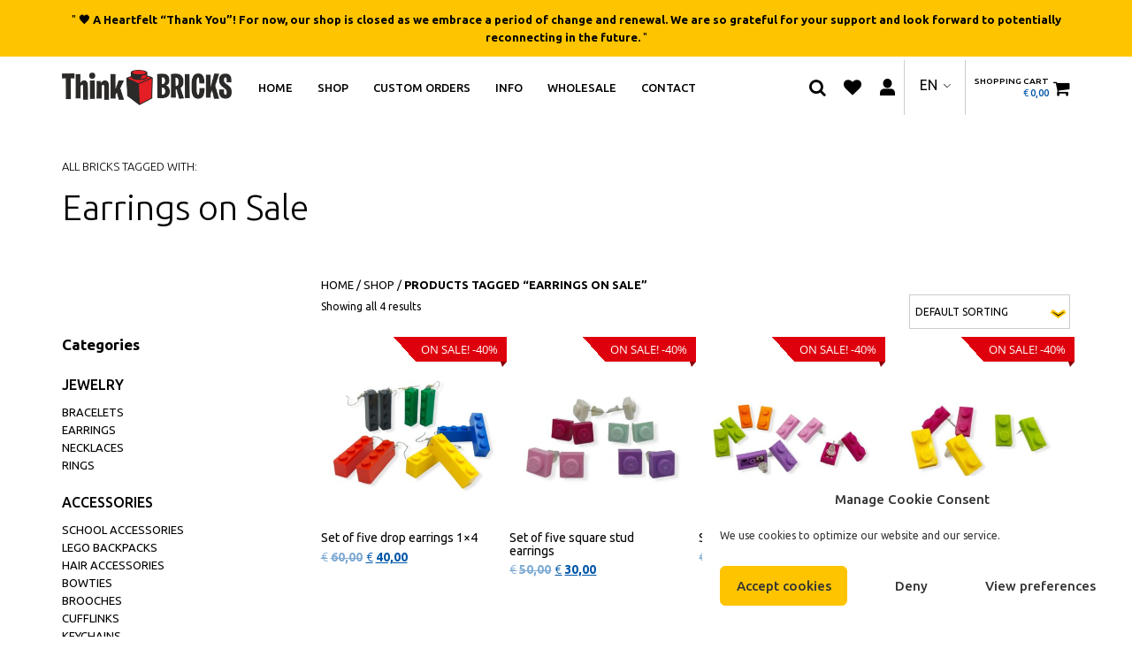

--- FILE ---
content_type: text/html; charset=UTF-8
request_url: https://thinkbricks.gr/product-tag/earrings-on-sale/
body_size: 31364
content:
<!doctype html>
<html class="no-js" lang="en-US">
<head>
<meta charset="UTF-8">
<meta name="apple-mobile-web-app-capable" content="yes">
<meta name="viewport" content="width=device-width, initial-scale=1.0">
<meta name="HandheldFriendly" content="true">
<meta name="apple-touch-fullscreen" content="yes">				<script>document.documentElement.className = document.documentElement.className + ' yes-js js_active js'</script>
			<meta name='robots' content='index, follow, max-image-preview:large, max-snippet:-1, max-video-preview:-1' />

<!-- Google Tag Manager by PYS -->
    <script data-cfasync="false" data-pagespeed-no-defer>
	    window.dataLayerPYS = window.dataLayerPYS || [];
	</script>
<!-- End Google Tag Manager by PYS -->
	<!-- This site is optimized with the Yoast SEO Premium plugin v26.4 (Yoast SEO v26.8) - https://yoast.com/product/yoast-seo-premium-wordpress/ -->
	<title>Earrings on Sale Archives - ThinkBricks</title>
	<link rel="canonical" href="https://thinkbricks.gr/product-tag/earrings-on-sale/" />
	<meta property="og:locale" content="en_US" />
	<meta property="og:type" content="article" />
	<meta property="og:title" content="Earrings on Sale Archives" />
	<meta property="og:url" content="https://thinkbricks.gr/product-tag/earrings-on-sale/" />
	<meta property="og:site_name" content="ThinkBricks" />
	<meta name="twitter:card" content="summary_large_image" />
	<script type="application/ld+json" class="yoast-schema-graph">{"@context":"https://schema.org","@graph":[{"@type":"CollectionPage","@id":"https://thinkbricks.gr/product-tag/earrings-on-sale/","url":"https://thinkbricks.gr/product-tag/earrings-on-sale/","name":"Earrings on Sale Archives - ThinkBricks","isPartOf":{"@id":"https://thinkbricks.gr/#website"},"primaryImageOfPage":{"@id":"https://thinkbricks.gr/product-tag/earrings-on-sale/#primaryimage"},"image":{"@id":"https://thinkbricks.gr/product-tag/earrings-on-sale/#primaryimage"},"thumbnailUrl":"https://thinkbricks.gr/wp-content/uploads/2024/05/PhotoRoom-20221019_125559.jpg","breadcrumb":{"@id":"https://thinkbricks.gr/product-tag/earrings-on-sale/#breadcrumb"},"inLanguage":"en-US"},{"@type":"ImageObject","inLanguage":"en-US","@id":"https://thinkbricks.gr/product-tag/earrings-on-sale/#primaryimage","url":"https://thinkbricks.gr/wp-content/uploads/2024/05/PhotoRoom-20221019_125559.jpg","contentUrl":"https://thinkbricks.gr/wp-content/uploads/2024/05/PhotoRoom-20221019_125559.jpg","width":1080,"height":1080,"caption":"Set of five drop earrings 1x4"},{"@type":"BreadcrumbList","@id":"https://thinkbricks.gr/product-tag/earrings-on-sale/#breadcrumb","itemListElement":[{"@type":"ListItem","position":1,"name":"Home","item":"https://thinkbricks.gr/"},{"@type":"ListItem","position":2,"name":"Earrings on Sale"}]},{"@type":"WebSite","@id":"https://thinkbricks.gr/#website","url":"https://thinkbricks.gr/","name":"ThinkBricks","description":"Handmade brick creations","publisher":{"@id":"https://thinkbricks.gr/#organization"},"potentialAction":[{"@type":"SearchAction","target":{"@type":"EntryPoint","urlTemplate":"https://thinkbricks.gr/?s={search_term_string}"},"query-input":{"@type":"PropertyValueSpecification","valueRequired":true,"valueName":"search_term_string"}}],"inLanguage":"en-US"},{"@type":"Organization","@id":"https://thinkbricks.gr/#organization","name":"ThinkBricks","url":"https://thinkbricks.gr/","logo":{"@type":"ImageObject","inLanguage":"en-US","@id":"https://thinkbricks.gr/#/schema/logo/image/","url":"https://thinkbricks.gr/wp-content/uploads/2020/10/THINK-BRICKS-logo_480.png","contentUrl":"https://thinkbricks.gr/wp-content/uploads/2020/10/THINK-BRICKS-logo_480.png","width":487,"height":81,"caption":"ThinkBricks"},"image":{"@id":"https://thinkbricks.gr/#/schema/logo/image/"},"sameAs":["https://www.facebook.com/ThinkBricks","https://www.instagram.com/thinkbricks/","https://gr.pinterest.com/ThinkBricks/"]}]}</script>
	<!-- / Yoast SEO Premium plugin. -->


<script type='application/javascript'  id='pys-version-script'>console.log('PixelYourSite Free version 11.1.5.2');</script>
<link rel='dns-prefetch' href='//assets.pinterest.com' />
<link rel='dns-prefetch' href='//cdnjs.cloudflare.com' />
<link rel='dns-prefetch' href='//fonts.googleapis.com' />
<style id='wp-img-auto-sizes-contain-inline-css' type='text/css'>
img:is([sizes=auto i],[sizes^="auto," i]){contain-intrinsic-size:3000px 1500px}
/*# sourceURL=wp-img-auto-sizes-contain-inline-css */
</style>
<link rel='stylesheet' id='sbi_styles-css' href='https://thinkbricks.gr/wp-content/plugins/instagram-feed/css/sbi-styles.min.css?ver=6.10.0' type='text/css' media='all' />
<link rel='stylesheet' id='ubuntu-css' href='//fonts.googleapis.com/css?family=Ubuntu%3A100%2C200%2C300%2C400%2C500%2C600%2C700%2C800%2C900%2C100i%2C200i%2C300i%2C400i%2C500i%2C600i%2C700i%2C800i%2C900i&#038;subset=greek-ext&#038;ver=1.0.0' type='text/css' media='all' />
<style id='wp-emoji-styles-inline-css' type='text/css'>

	img.wp-smiley, img.emoji {
		display: inline !important;
		border: none !important;
		box-shadow: none !important;
		height: 1em !important;
		width: 1em !important;
		margin: 0 0.07em !important;
		vertical-align: -0.1em !important;
		background: none !important;
		padding: 0 !important;
	}
/*# sourceURL=wp-emoji-styles-inline-css */
</style>
<link rel='stylesheet' id='wp-block-library-css' href='https://thinkbricks.gr/wp-includes/css/dist/block-library/style.min.css?ver=6.9' type='text/css' media='all' />
<link rel='stylesheet' id='wc-blocks-style-css' href='https://thinkbricks.gr/wp-content/plugins/woocommerce/assets/client/blocks/wc-blocks.css?ver=wc-10.4.3' type='text/css' media='all' />
<style id='global-styles-inline-css' type='text/css'>
:root{--wp--preset--aspect-ratio--square: 1;--wp--preset--aspect-ratio--4-3: 4/3;--wp--preset--aspect-ratio--3-4: 3/4;--wp--preset--aspect-ratio--3-2: 3/2;--wp--preset--aspect-ratio--2-3: 2/3;--wp--preset--aspect-ratio--16-9: 16/9;--wp--preset--aspect-ratio--9-16: 9/16;--wp--preset--color--black: #000000;--wp--preset--color--cyan-bluish-gray: #abb8c3;--wp--preset--color--white: #ffffff;--wp--preset--color--pale-pink: #f78da7;--wp--preset--color--vivid-red: #cf2e2e;--wp--preset--color--luminous-vivid-orange: #ff6900;--wp--preset--color--luminous-vivid-amber: #fcb900;--wp--preset--color--light-green-cyan: #7bdcb5;--wp--preset--color--vivid-green-cyan: #00d084;--wp--preset--color--pale-cyan-blue: #8ed1fc;--wp--preset--color--vivid-cyan-blue: #0693e3;--wp--preset--color--vivid-purple: #9b51e0;--wp--preset--gradient--vivid-cyan-blue-to-vivid-purple: linear-gradient(135deg,rgb(6,147,227) 0%,rgb(155,81,224) 100%);--wp--preset--gradient--light-green-cyan-to-vivid-green-cyan: linear-gradient(135deg,rgb(122,220,180) 0%,rgb(0,208,130) 100%);--wp--preset--gradient--luminous-vivid-amber-to-luminous-vivid-orange: linear-gradient(135deg,rgb(252,185,0) 0%,rgb(255,105,0) 100%);--wp--preset--gradient--luminous-vivid-orange-to-vivid-red: linear-gradient(135deg,rgb(255,105,0) 0%,rgb(207,46,46) 100%);--wp--preset--gradient--very-light-gray-to-cyan-bluish-gray: linear-gradient(135deg,rgb(238,238,238) 0%,rgb(169,184,195) 100%);--wp--preset--gradient--cool-to-warm-spectrum: linear-gradient(135deg,rgb(74,234,220) 0%,rgb(151,120,209) 20%,rgb(207,42,186) 40%,rgb(238,44,130) 60%,rgb(251,105,98) 80%,rgb(254,248,76) 100%);--wp--preset--gradient--blush-light-purple: linear-gradient(135deg,rgb(255,206,236) 0%,rgb(152,150,240) 100%);--wp--preset--gradient--blush-bordeaux: linear-gradient(135deg,rgb(254,205,165) 0%,rgb(254,45,45) 50%,rgb(107,0,62) 100%);--wp--preset--gradient--luminous-dusk: linear-gradient(135deg,rgb(255,203,112) 0%,rgb(199,81,192) 50%,rgb(65,88,208) 100%);--wp--preset--gradient--pale-ocean: linear-gradient(135deg,rgb(255,245,203) 0%,rgb(182,227,212) 50%,rgb(51,167,181) 100%);--wp--preset--gradient--electric-grass: linear-gradient(135deg,rgb(202,248,128) 0%,rgb(113,206,126) 100%);--wp--preset--gradient--midnight: linear-gradient(135deg,rgb(2,3,129) 0%,rgb(40,116,252) 100%);--wp--preset--font-size--small: 13px;--wp--preset--font-size--medium: 20px;--wp--preset--font-size--large: 36px;--wp--preset--font-size--x-large: 42px;--wp--preset--spacing--20: 0.44rem;--wp--preset--spacing--30: 0.67rem;--wp--preset--spacing--40: 1rem;--wp--preset--spacing--50: 1.5rem;--wp--preset--spacing--60: 2.25rem;--wp--preset--spacing--70: 3.38rem;--wp--preset--spacing--80: 5.06rem;--wp--preset--shadow--natural: 6px 6px 9px rgba(0, 0, 0, 0.2);--wp--preset--shadow--deep: 12px 12px 50px rgba(0, 0, 0, 0.4);--wp--preset--shadow--sharp: 6px 6px 0px rgba(0, 0, 0, 0.2);--wp--preset--shadow--outlined: 6px 6px 0px -3px rgb(255, 255, 255), 6px 6px rgb(0, 0, 0);--wp--preset--shadow--crisp: 6px 6px 0px rgb(0, 0, 0);}:where(.is-layout-flex){gap: 0.5em;}:where(.is-layout-grid){gap: 0.5em;}body .is-layout-flex{display: flex;}.is-layout-flex{flex-wrap: wrap;align-items: center;}.is-layout-flex > :is(*, div){margin: 0;}body .is-layout-grid{display: grid;}.is-layout-grid > :is(*, div){margin: 0;}:where(.wp-block-columns.is-layout-flex){gap: 2em;}:where(.wp-block-columns.is-layout-grid){gap: 2em;}:where(.wp-block-post-template.is-layout-flex){gap: 1.25em;}:where(.wp-block-post-template.is-layout-grid){gap: 1.25em;}.has-black-color{color: var(--wp--preset--color--black) !important;}.has-cyan-bluish-gray-color{color: var(--wp--preset--color--cyan-bluish-gray) !important;}.has-white-color{color: var(--wp--preset--color--white) !important;}.has-pale-pink-color{color: var(--wp--preset--color--pale-pink) !important;}.has-vivid-red-color{color: var(--wp--preset--color--vivid-red) !important;}.has-luminous-vivid-orange-color{color: var(--wp--preset--color--luminous-vivid-orange) !important;}.has-luminous-vivid-amber-color{color: var(--wp--preset--color--luminous-vivid-amber) !important;}.has-light-green-cyan-color{color: var(--wp--preset--color--light-green-cyan) !important;}.has-vivid-green-cyan-color{color: var(--wp--preset--color--vivid-green-cyan) !important;}.has-pale-cyan-blue-color{color: var(--wp--preset--color--pale-cyan-blue) !important;}.has-vivid-cyan-blue-color{color: var(--wp--preset--color--vivid-cyan-blue) !important;}.has-vivid-purple-color{color: var(--wp--preset--color--vivid-purple) !important;}.has-black-background-color{background-color: var(--wp--preset--color--black) !important;}.has-cyan-bluish-gray-background-color{background-color: var(--wp--preset--color--cyan-bluish-gray) !important;}.has-white-background-color{background-color: var(--wp--preset--color--white) !important;}.has-pale-pink-background-color{background-color: var(--wp--preset--color--pale-pink) !important;}.has-vivid-red-background-color{background-color: var(--wp--preset--color--vivid-red) !important;}.has-luminous-vivid-orange-background-color{background-color: var(--wp--preset--color--luminous-vivid-orange) !important;}.has-luminous-vivid-amber-background-color{background-color: var(--wp--preset--color--luminous-vivid-amber) !important;}.has-light-green-cyan-background-color{background-color: var(--wp--preset--color--light-green-cyan) !important;}.has-vivid-green-cyan-background-color{background-color: var(--wp--preset--color--vivid-green-cyan) !important;}.has-pale-cyan-blue-background-color{background-color: var(--wp--preset--color--pale-cyan-blue) !important;}.has-vivid-cyan-blue-background-color{background-color: var(--wp--preset--color--vivid-cyan-blue) !important;}.has-vivid-purple-background-color{background-color: var(--wp--preset--color--vivid-purple) !important;}.has-black-border-color{border-color: var(--wp--preset--color--black) !important;}.has-cyan-bluish-gray-border-color{border-color: var(--wp--preset--color--cyan-bluish-gray) !important;}.has-white-border-color{border-color: var(--wp--preset--color--white) !important;}.has-pale-pink-border-color{border-color: var(--wp--preset--color--pale-pink) !important;}.has-vivid-red-border-color{border-color: var(--wp--preset--color--vivid-red) !important;}.has-luminous-vivid-orange-border-color{border-color: var(--wp--preset--color--luminous-vivid-orange) !important;}.has-luminous-vivid-amber-border-color{border-color: var(--wp--preset--color--luminous-vivid-amber) !important;}.has-light-green-cyan-border-color{border-color: var(--wp--preset--color--light-green-cyan) !important;}.has-vivid-green-cyan-border-color{border-color: var(--wp--preset--color--vivid-green-cyan) !important;}.has-pale-cyan-blue-border-color{border-color: var(--wp--preset--color--pale-cyan-blue) !important;}.has-vivid-cyan-blue-border-color{border-color: var(--wp--preset--color--vivid-cyan-blue) !important;}.has-vivid-purple-border-color{border-color: var(--wp--preset--color--vivid-purple) !important;}.has-vivid-cyan-blue-to-vivid-purple-gradient-background{background: var(--wp--preset--gradient--vivid-cyan-blue-to-vivid-purple) !important;}.has-light-green-cyan-to-vivid-green-cyan-gradient-background{background: var(--wp--preset--gradient--light-green-cyan-to-vivid-green-cyan) !important;}.has-luminous-vivid-amber-to-luminous-vivid-orange-gradient-background{background: var(--wp--preset--gradient--luminous-vivid-amber-to-luminous-vivid-orange) !important;}.has-luminous-vivid-orange-to-vivid-red-gradient-background{background: var(--wp--preset--gradient--luminous-vivid-orange-to-vivid-red) !important;}.has-very-light-gray-to-cyan-bluish-gray-gradient-background{background: var(--wp--preset--gradient--very-light-gray-to-cyan-bluish-gray) !important;}.has-cool-to-warm-spectrum-gradient-background{background: var(--wp--preset--gradient--cool-to-warm-spectrum) !important;}.has-blush-light-purple-gradient-background{background: var(--wp--preset--gradient--blush-light-purple) !important;}.has-blush-bordeaux-gradient-background{background: var(--wp--preset--gradient--blush-bordeaux) !important;}.has-luminous-dusk-gradient-background{background: var(--wp--preset--gradient--luminous-dusk) !important;}.has-pale-ocean-gradient-background{background: var(--wp--preset--gradient--pale-ocean) !important;}.has-electric-grass-gradient-background{background: var(--wp--preset--gradient--electric-grass) !important;}.has-midnight-gradient-background{background: var(--wp--preset--gradient--midnight) !important;}.has-small-font-size{font-size: var(--wp--preset--font-size--small) !important;}.has-medium-font-size{font-size: var(--wp--preset--font-size--medium) !important;}.has-large-font-size{font-size: var(--wp--preset--font-size--large) !important;}.has-x-large-font-size{font-size: var(--wp--preset--font-size--x-large) !important;}
/*# sourceURL=global-styles-inline-css */
</style>

<style id='classic-theme-styles-inline-css' type='text/css'>
/*! This file is auto-generated */
.wp-block-button__link{color:#fff;background-color:#32373c;border-radius:9999px;box-shadow:none;text-decoration:none;padding:calc(.667em + 2px) calc(1.333em + 2px);font-size:1.125em}.wp-block-file__button{background:#32373c;color:#fff;text-decoration:none}
/*# sourceURL=/wp-includes/css/classic-themes.min.css */
</style>
<link rel='stylesheet' id='contact-form-7-css' href='https://thinkbricks.gr/wp-content/plugins/contact-form-7/includes/css/styles.css?ver=6.1.4' type='text/css' media='all' />
<style id='woocommerce-inline-inline-css' type='text/css'>
.woocommerce form .form-row .required { visibility: visible; }
/*# sourceURL=woocommerce-inline-inline-css */
</style>
<link rel='stylesheet' id='trp-language-switcher-style-css' href='https://thinkbricks.gr/wp-content/plugins/translatepress-multilingual/assets/css/trp-language-switcher.css?ver=3.0.7' type='text/css' media='all' />
<link rel='stylesheet' id='cmplz-general-css' href='https://thinkbricks.gr/wp-content/plugins/complianz-gdpr/assets/css/cookieblocker.min.css?ver=1765899725' type='text/css' media='all' />
<link rel='stylesheet' id='pinterest-for-woocommerce-pins-css' href='//thinkbricks.gr/wp-content/plugins/pinterest-for-woocommerce/assets/css/frontend/pinterest-for-woocommerce-pins.min.css?ver=1.4.23' type='text/css' media='all' />
<link rel='stylesheet' id='photoswipe-css-css' href='https://cdnjs.cloudflare.com/ajax/libs/photoswipe/5.3.6/photoswipe.min.css?ver=5.3.6' type='text/css' media='all' />
<link rel='stylesheet' id='photoswipe-css' href='https://thinkbricks.gr/wp-content/plugins/woocommerce/assets/css/photoswipe/photoswipe.min.css?ver=10.4.3' type='text/css' media='all' />
<link rel='stylesheet' id='photoswipe-default-skin-css' href='https://thinkbricks.gr/wp-content/plugins/woocommerce/assets/css/photoswipe/default-skin/default-skin.min.css?ver=10.4.3' type='text/css' media='all' />
<link rel='stylesheet' id='yith_wcbm_badge_style-css' href='https://thinkbricks.gr/wp-content/plugins/yith-woocommerce-badge-management-premium/assets/css/frontend.css?ver=2.20.0' type='text/css' media='all' />
<style id='yith_wcbm_badge_style-inline-css' type='text/css'>
.yith-wcbm-badge.yith-wcbm-badge-css.yith-wcbm-badge-3867 {
				top: auto; right: auto; bottom: 0px; left: 0px;
				opacity: 100%;
				
				margin: 0px 0px 0px 0px;
				padding: 0px 1px 2px 3px;
				
			}.yith-wcbm-badge.yith-wcbm-badge-css.yith-wcbm-badge-3869 {
				top: 0px; right: auto; bottom: auto; left: 0px;
				opacity: 100%;
				
				-ms-transform:  rotatez( 270deg ); 
				-webkit-transform:  rotatez( 270deg ); 
				transform:  rotatez( 270deg );
				margin: 0px 0px 0px 0px;
				padding: 0px 1px 2px 3px;
				
			}.yith-wcbm-badge.yith-wcbm-badge-css.yith-wcbm-badge-3848 {
				top: auto; right: auto; bottom: 0px; left: 0px;
				opacity: 100%;
				
				margin: 0px 0px 0px 0px;
				padding: 0px 1px 2px 3px;
				
			}.yith-wcbm-badge.yith-wcbm-badge-css.yith-wcbm-badge-3865 {
				top: 0px; right: -5px; bottom: auto; left: auto;
				opacity: 100%;
				
				margin: 0px 0px 0px 0px;
				padding: 0px 0px 0px 0px;
				
			}
/*# sourceURL=yith_wcbm_badge_style-inline-css */
</style>
<link rel='stylesheet' id='yith-gfont-open-sans-css' href='https://thinkbricks.gr/wp-content/plugins/yith-woocommerce-badge-management-premium/assets/fonts/open-sans/style.css?ver=2.20.0' type='text/css' media='all' />
<link rel='stylesheet' id='yith-quick-view-css' href='https://thinkbricks.gr/wp-content/plugins/yith-woocommerce-quick-view/assets/css/yith-quick-view.css?ver=2.10.0' type='text/css' media='all' />
<style id='yith-quick-view-inline-css' type='text/css'>

				#yith-quick-view-modal .yith-quick-view-overlay{background:rgba( 0, 0, 0, 0.8)}
				#yith-quick-view-modal .yith-wcqv-main{background:#ffffff;}
				#yith-quick-view-close{color:#cdcdcd;}
				#yith-quick-view-close:hover{color:#ff0000;}
/*# sourceURL=yith-quick-view-inline-css */
</style>
<link rel='stylesheet' id='jquery-selectBox-css' href='https://thinkbricks.gr/wp-content/plugins/yith-woocommerce-wishlist/assets/css/jquery.selectBox.css?ver=1.2.0' type='text/css' media='all' />
<link rel='stylesheet' id='woocommerce_prettyPhoto_css-css' href='//thinkbricks.gr/wp-content/plugins/woocommerce/assets/css/prettyPhoto.css?ver=3.1.6' type='text/css' media='all' />
<link rel='stylesheet' id='yith-wcwl-main-css' href='https://thinkbricks.gr/wp-content/plugins/yith-woocommerce-wishlist/assets/css/style.css?ver=4.11.0' type='text/css' media='all' />
<style id='yith-wcwl-main-inline-css' type='text/css'>
 :root { --rounded-corners-radius: 16px; --color-add-to-cart-background: #333333; --color-add-to-cart-text: #FFFFFF; --color-add-to-cart-border: #333333; --color-add-to-cart-background-hover: #4F4F4F; --color-add-to-cart-text-hover: #FFFFFF; --color-add-to-cart-border-hover: #4F4F4F; --add-to-cart-rounded-corners-radius: 16px; --color-button-style-1-background: #333333; --color-button-style-1-text: #FFFFFF; --color-button-style-1-border: #333333; --color-button-style-1-background-hover: #4F4F4F; --color-button-style-1-text-hover: #FFFFFF; --color-button-style-1-border-hover: #4F4F4F; --color-button-style-2-background: #333333; --color-button-style-2-text: #FFFFFF; --color-button-style-2-border: #333333; --color-button-style-2-background-hover: #4F4F4F; --color-button-style-2-text-hover: #FFFFFF; --color-button-style-2-border-hover: #4F4F4F; --color-wishlist-table-background: #FFFFFF; --color-wishlist-table-text: #6d6c6c; --color-wishlist-table-border: #FFFFFF; --color-headers-background: #F4F4F4; --color-share-button-color: #FFFFFF; --color-share-button-color-hover: #FFFFFF; --color-fb-button-background: #39599E; --color-fb-button-background-hover: #595A5A; --color-tw-button-background: #45AFE2; --color-tw-button-background-hover: #595A5A; --color-pr-button-background: #AB2E31; --color-pr-button-background-hover: #595A5A; --color-em-button-background: #FBB102; --color-em-button-background-hover: #595A5A; --color-wa-button-background: #00A901; --color-wa-button-background-hover: #595A5A; --feedback-duration: 3s } 
 :root { --rounded-corners-radius: 16px; --color-add-to-cart-background: #333333; --color-add-to-cart-text: #FFFFFF; --color-add-to-cart-border: #333333; --color-add-to-cart-background-hover: #4F4F4F; --color-add-to-cart-text-hover: #FFFFFF; --color-add-to-cart-border-hover: #4F4F4F; --add-to-cart-rounded-corners-radius: 16px; --color-button-style-1-background: #333333; --color-button-style-1-text: #FFFFFF; --color-button-style-1-border: #333333; --color-button-style-1-background-hover: #4F4F4F; --color-button-style-1-text-hover: #FFFFFF; --color-button-style-1-border-hover: #4F4F4F; --color-button-style-2-background: #333333; --color-button-style-2-text: #FFFFFF; --color-button-style-2-border: #333333; --color-button-style-2-background-hover: #4F4F4F; --color-button-style-2-text-hover: #FFFFFF; --color-button-style-2-border-hover: #4F4F4F; --color-wishlist-table-background: #FFFFFF; --color-wishlist-table-text: #6d6c6c; --color-wishlist-table-border: #FFFFFF; --color-headers-background: #F4F4F4; --color-share-button-color: #FFFFFF; --color-share-button-color-hover: #FFFFFF; --color-fb-button-background: #39599E; --color-fb-button-background-hover: #595A5A; --color-tw-button-background: #45AFE2; --color-tw-button-background-hover: #595A5A; --color-pr-button-background: #AB2E31; --color-pr-button-background-hover: #595A5A; --color-em-button-background: #FBB102; --color-em-button-background-hover: #595A5A; --color-wa-button-background: #00A901; --color-wa-button-background-hover: #595A5A; --feedback-duration: 3s } 
/*# sourceURL=yith-wcwl-main-inline-css */
</style>
<link rel='stylesheet' id='fabershop-css' href='https://thinkbricks.gr/wp-content/themes/faber-shop/assets/icons/fabershop-1.0/css/fabershop.css?ver=1.0' type='text/css' media='all' />
<link rel='stylesheet' id='font-awesome-css' href='https://thinkbricks.gr/wp-content/themes/faber-shop/assets/icons/font-awesome-4.7.0/css/font-awesome.min.css?ver=4.7.0' type='text/css' media='all' />
<style id='font-awesome-inline-css' type='text/css'>
[data-font="FontAwesome"]:before {font-family: 'FontAwesome' !important;content: attr(data-icon) !important;speak: none !important;font-weight: normal !important;font-variant: normal !important;text-transform: none !important;line-height: 1 !important;font-style: normal !important;-webkit-font-smoothing: antialiased !important;-moz-osx-font-smoothing: grayscale !important;}
/*# sourceURL=font-awesome-inline-css */
</style>
<link rel='stylesheet' id='jquery-ui-smoothness-css' href='https://thinkbricks.gr/wp-content/plugins/contact-form-7/includes/js/jquery-ui/themes/smoothness/jquery-ui.min.css?ver=1.12.1' type='text/css' media='screen' />
<link rel='stylesheet' id='ywdpd_owl-css' href='https://thinkbricks.gr/wp-content/plugins/yith-woocommerce-dynamic-pricing-and-discounts-premium/assets/css/owl/owl.carousel.min.css?ver=3.18.0' type='text/css' media='all' />
<link rel='stylesheet' id='yith_ywdpd_frontend-css' href='https://thinkbricks.gr/wp-content/plugins/yith-woocommerce-dynamic-pricing-and-discounts-premium/assets/css/frontend.css?ver=3.18.0' type='text/css' media='all' />
<link rel='stylesheet' id='animate-css' href='https://thinkbricks.gr/wp-content/themes/faber-shop/includes/core/assets/css/libs/animate/animate.min.css?ver=6.9' type='text/css' media='all' />
<link rel='stylesheet' id='plethora-dynamic-style-css' href='https://thinkbricks.gr/wp-content/uploads/plethora/style.min.css?ver=1766941147' type='text/css' media='all' />
<link rel='stylesheet' id='plethora-style-css' href='https://thinkbricks.gr/wp-content/themes/faber-shop-child/style.css?ver=6.9' type='text/css' media='all' />
<link rel='stylesheet' id='tooltipster-css' href='https://thinkbricks.gr/wp-content/plugins/iconic-woothumbs/assets/frontend/css/lib/tooltipster/tooltipster.css?ver=1739644121' type='text/css' media='all' />
<link rel='stylesheet' id='slick-carousel-css' href='https://thinkbricks.gr/wp-content/plugins/iconic-woothumbs/assets/frontend/css/lib/slick/slick.css?ver=1739644121' type='text/css' media='all' />
<link rel='stylesheet' id='iconic-woothumbs-css-css' href='https://thinkbricks.gr/wp-content/plugins/iconic-woothumbs/assets/frontend/css/main.min.css?ver=1739644121' type='text/css' media='all' />
<script type="text/template" id="tmpl-variation-template">
	<div class="woocommerce-variation-description">{{{ data.variation.variation_description }}}</div>
	<div class="woocommerce-variation-price">{{{ data.variation.price_html }}}</div>
	<div class="woocommerce-variation-availability">{{{ data.variation.availability_html }}}</div>
</script>
<script type="text/template" id="tmpl-unavailable-variation-template">
	<p role="alert">Sorry, this product is unavailable. Please choose a different combination.</p>
</script>
<script type="text/javascript" src="https://thinkbricks.gr/wp-includes/js/jquery/jquery.min.js?ver=3.7.1" id="jquery-core-js"></script>
<script type="text/javascript" src="https://thinkbricks.gr/wp-includes/js/jquery/jquery-migrate.min.js?ver=3.4.1" id="jquery-migrate-js"></script>
<script type="text/javascript" id="jquery-remove-uppercase-accents-js-extra">
/* <![CDATA[ */
var rua = {"accents":[{"original":"\u0386\u0399","convert":"\u0391\u03aa"},{"original":"\u0386\u03a5","convert":"\u0391\u03ab"},{"original":"\u0388\u0399","convert":"\u0395\u03aa"},{"original":"\u038c\u0399","convert":"\u039f\u03aa"},{"original":"\u0388\u03a5","convert":"\u0395\u03ab"},{"original":"\u038c\u03a5","convert":"\u039f\u03ab"},{"original":"\u03ac\u03b9","convert":"\u03b1\u03ca"},{"original":"\u03ad\u03b9","convert":"\u03b5\u03ca"},{"original":"\u0386\u03c5","convert":"\u03b1\u03cb"},{"original":"\u03ac\u03c5","convert":"\u03b1\u03cb"},{"original":"\u03cc\u03b9","convert":"\u03bf\u03ca"},{"original":"\u0388\u03c5","convert":"\u03b5\u03cb"},{"original":"\u03ad\u03c5","convert":"\u03b5\u03cb"},{"original":"\u03cc\u03c5","convert":"\u03bf\u03cb"},{"original":"\u038c\u03c5","convert":"\u03bf\u03cb"},{"original":"\u0386","convert":"\u0391"},{"original":"\u03ac","convert":"\u03b1"},{"original":"\u0388","convert":"\u0395"},{"original":"\u03ad","convert":"\u03b5"},{"original":"\u0389","convert":"\u0397"},{"original":"\u03ae","convert":"\u03b7"},{"original":"\u038a","convert":"\u0399"},{"original":"\u03aa","convert":"\u0399"},{"original":"\u03af","convert":"\u03b9"},{"original":"\u0390","convert":"\u03ca"},{"original":"\u038c","convert":"\u039f"},{"original":"\u03cc","convert":"\u03bf"},{"original":"\u038e","convert":"\u03a5"},{"original":"\u03cd","convert":"\u03c5"},{"original":"\u03b0","convert":"\u03cb"},{"original":"\u038f","convert":"\u03a9"},{"original":"\u03ce","convert":"\u03c9"}],"selectors":"","selAction":""};
//# sourceURL=jquery-remove-uppercase-accents-js-extra
/* ]]> */
</script>
<script type="text/javascript" src="https://thinkbricks.gr/wp-content/plugins/remove-uppercase-accents/js/jquery.remove-uppercase-accents.js?ver=6.9" id="jquery-remove-uppercase-accents-js"></script>
<script type="text/javascript" src="https://thinkbricks.gr/wp-content/plugins/woocommerce/assets/js/jquery-blockui/jquery.blockUI.min.js?ver=2.7.0-wc.10.4.3" id="wc-jquery-blockui-js" data-wp-strategy="defer"></script>
<script type="text/javascript" id="wc-add-to-cart-js-extra">
/* <![CDATA[ */
var wc_add_to_cart_params = {"ajax_url":"/wp-admin/admin-ajax.php","wc_ajax_url":"/?wc-ajax=%%endpoint%%","i18n_view_cart":"View cart","cart_url":"https://thinkbricks.gr/cart/","is_cart":"","cart_redirect_after_add":"no"};
//# sourceURL=wc-add-to-cart-js-extra
/* ]]> */
</script>
<script type="text/javascript" src="https://thinkbricks.gr/wp-content/plugins/woocommerce/assets/js/frontend/add-to-cart.min.js?ver=10.4.3" id="wc-add-to-cart-js" data-wp-strategy="defer"></script>
<script type="text/javascript" src="https://thinkbricks.gr/wp-content/plugins/woocommerce/assets/js/js-cookie/js.cookie.min.js?ver=2.1.4-wc.10.4.3" id="wc-js-cookie-js" data-wp-strategy="defer"></script>
<script type="text/javascript" id="woocommerce-js-extra">
/* <![CDATA[ */
var woocommerce_params = {"ajax_url":"/wp-admin/admin-ajax.php","wc_ajax_url":"/?wc-ajax=%%endpoint%%","i18n_password_show":"Show password","i18n_password_hide":"Hide password"};
//# sourceURL=woocommerce-js-extra
/* ]]> */
</script>
<script type="text/javascript" src="https://thinkbricks.gr/wp-content/plugins/woocommerce/assets/js/frontend/woocommerce.min.js?ver=10.4.3" id="woocommerce-js" data-wp-strategy="defer"></script>
<script type="text/javascript" src="https://thinkbricks.gr/wp-content/plugins/translatepress-multilingual/assets/js/trp-frontend-compatibility.js?ver=3.0.7" id="trp-frontend-compatibility-js"></script>
<script type="text/javascript" src="https://thinkbricks.gr/wp-content/plugins/js_composer/assets/js/vendors/woocommerce-add-to-cart.js?ver=8.7.2" id="vc_woocommerce-add-to-cart-js-js"></script>
<script data-service="facebook" data-category="marketing" type="text/plain" data-cmplz-src="https://thinkbricks.gr/wp-content/plugins/pixelyoursite/dist/scripts/jquery.bind-first-0.2.3.min.js?ver=0.2.3" id="jquery-bind-first-js"></script>
<script data-service="facebook" data-category="marketing" type="text/plain" data-cmplz-src="https://thinkbricks.gr/wp-content/plugins/pixelyoursite/dist/scripts/js.cookie-2.1.3.min.js?ver=2.1.3" id="js-cookie-pys-js"></script>
<script data-service="facebook" data-category="marketing" type="text/plain" data-cmplz-src="https://thinkbricks.gr/wp-content/plugins/pixelyoursite/dist/scripts/tld.min.js?ver=2.3.1" id="js-tld-js"></script>
<script data-service="facebook" data-category="marketing" type="text/plain" id="pys-js-extra">
/* <![CDATA[ */
var pysOptions = {"staticEvents":[],"dynamicEvents":{"woo_add_to_cart_on_button_click":{"ga":{"delay":0,"type":"dyn","name":"add_to_cart","trackingIds":["G-Z077FJKX2N"],"eventID":"ee8c2b20-0b20-478d-b6b4-737ce9dea938","params":{"page_title":"Earrings on Sale","post_type":"product_tag","post_id":3382,"plugin":"PixelYourSite","user_role":"guest","event_url":"thinkbricks.gr/product-tag/earrings-on-sale/"},"e_id":"woo_add_to_cart_on_button_click","ids":[],"hasTimeWindow":false,"timeWindow":0,"pixelIds":[],"woo_order":"","edd_order":""}}},"triggerEvents":[],"triggerEventTypes":[],"ga":{"trackingIds":["G-Z077FJKX2N"],"commentEventEnabled":true,"downloadEnabled":true,"formEventEnabled":true,"crossDomainEnabled":false,"crossDomainAcceptIncoming":false,"crossDomainDomains":[],"isDebugEnabled":[],"serverContainerUrls":{"G-Z077FJKX2N":{"enable_server_container":"","server_container_url":"","transport_url":""}},"additionalConfig":{"G-Z077FJKX2N":{"first_party_collection":true}},"disableAdvertisingFeatures":false,"disableAdvertisingPersonalization":false,"wooVariableAsSimple":true,"custom_page_view_event":false},"debug":"","siteUrl":"https://thinkbricks.gr","ajaxUrl":"https://thinkbricks.gr/wp-admin/admin-ajax.php","ajax_event":"04f9883d18","enable_remove_download_url_param":"1","cookie_duration":"7","last_visit_duration":"60","enable_success_send_form":"","ajaxForServerEvent":"1","ajaxForServerStaticEvent":"1","useSendBeacon":"1","send_external_id":"1","external_id_expire":"180","track_cookie_for_subdomains":"1","google_consent_mode":"1","gdpr":{"ajax_enabled":false,"all_disabled_by_api":false,"facebook_disabled_by_api":false,"analytics_disabled_by_api":false,"google_ads_disabled_by_api":false,"pinterest_disabled_by_api":false,"bing_disabled_by_api":false,"reddit_disabled_by_api":false,"externalID_disabled_by_api":false,"facebook_prior_consent_enabled":false,"analytics_prior_consent_enabled":true,"google_ads_prior_consent_enabled":null,"pinterest_prior_consent_enabled":true,"bing_prior_consent_enabled":true,"cookiebot_integration_enabled":false,"cookiebot_facebook_consent_category":"marketing","cookiebot_analytics_consent_category":"statistics","cookiebot_tiktok_consent_category":"marketing","cookiebot_google_ads_consent_category":"marketing","cookiebot_pinterest_consent_category":"marketing","cookiebot_bing_consent_category":"marketing","consent_magic_integration_enabled":false,"real_cookie_banner_integration_enabled":false,"cookie_notice_integration_enabled":false,"cookie_law_info_integration_enabled":false,"analytics_storage":{"enabled":true,"value":"granted","filter":false},"ad_storage":{"enabled":true,"value":"granted","filter":false},"ad_user_data":{"enabled":true,"value":"granted","filter":false},"ad_personalization":{"enabled":true,"value":"granted","filter":false}},"cookie":{"disabled_all_cookie":false,"disabled_start_session_cookie":false,"disabled_advanced_form_data_cookie":false,"disabled_landing_page_cookie":false,"disabled_first_visit_cookie":false,"disabled_trafficsource_cookie":false,"disabled_utmTerms_cookie":false,"disabled_utmId_cookie":false},"tracking_analytics":{"TrafficSource":"direct","TrafficLanding":"undefined","TrafficUtms":[],"TrafficUtmsId":[]},"GATags":{"ga_datalayer_type":"default","ga_datalayer_name":"dataLayerPYS"},"woo":{"enabled":true,"enabled_save_data_to_orders":true,"addToCartOnButtonEnabled":true,"addToCartOnButtonValueEnabled":true,"addToCartOnButtonValueOption":"price","singleProductId":null,"removeFromCartSelector":"form.woocommerce-cart-form .remove","addToCartCatchMethod":"add_cart_js","is_order_received_page":false,"containOrderId":false},"edd":{"enabled":false},"cache_bypass":"1768989977"};
//# sourceURL=pys-js-extra
/* ]]> */
</script>
<script data-service="facebook" data-category="marketing" type="text/plain" data-cmplz-src="https://thinkbricks.gr/wp-content/plugins/pixelyoursite/dist/scripts/public.js?ver=11.1.5.2" id="pys-js"></script>
<script type="text/javascript" src="https://thinkbricks.gr/wp-includes/js/underscore.min.js?ver=1.13.7" id="underscore-js"></script>
<script type="text/javascript" id="wp-util-js-extra">
/* <![CDATA[ */
var _wpUtilSettings = {"ajax":{"url":"/wp-admin/admin-ajax.php"}};
//# sourceURL=wp-util-js-extra
/* ]]> */
</script>
<script type="text/javascript" src="https://thinkbricks.gr/wp-includes/js/wp-util.min.js?ver=6.9" id="wp-util-js"></script>
<script type="text/javascript" id="wc-add-to-cart-variation-js-extra">
/* <![CDATA[ */
var wc_add_to_cart_variation_params = {"wc_ajax_url":"/?wc-ajax=%%endpoint%%","i18n_no_matching_variations_text":"Sorry, no products matched your selection. Please choose a different combination.","i18n_make_a_selection_text":"Please select some product options before adding this product to your cart.","i18n_unavailable_text":"Sorry, this product is unavailable. Please choose a different combination.","i18n_reset_alert_text":"Your selection has been reset. Please select some product options before adding this product to your cart."};
//# sourceURL=wc-add-to-cart-variation-js-extra
/* ]]> */
</script>
<script type="text/javascript" src="https://thinkbricks.gr/wp-content/plugins/woocommerce/assets/js/frontend/add-to-cart-variation.min.js?ver=10.4.3" id="wc-add-to-cart-variation-js" defer="defer" data-wp-strategy="defer"></script>
<script type="text/javascript" src="https://thinkbricks.gr/wp-content/themes/faber-shop/includes/core/assets/js/libs/modernizr/modernizr.custom.48287.js?ver=6.9" id="plethora-modernizr-js"></script>
<script type="text/javascript" id="wc_additional_fees_script-js-extra">
/* <![CDATA[ */
var add_fee_vars = {"add_fee_ajaxurl":"https://thinkbricks.gr/wp-admin/admin-ajax.php","add_fee_nonce":"6d9d86c79d","add_fee_loader":"https://thinkbricks.gr/wp-content/plugins/woocommerce-additional-fees/images/loading.gif","alert_ajax_error":"An internal server error occured in processing a request. Please try again or contact us. Thank you. "};
//# sourceURL=wc_additional_fees_script-js-extra
/* ]]> */
</script>
<script type="text/javascript" src="https://thinkbricks.gr/wp-content/plugins/woocommerce-additional-fees/js/wc_additional_fees.js?ver=6.9" id="wc_additional_fees_script-js"></script>
<script></script><link rel="https://api.w.org/" href="https://thinkbricks.gr/wp-json/" /><link rel="alternate" title="JSON" type="application/json" href="https://thinkbricks.gr/wp-json/wp/v2/product_tag/3382" /><link rel="EditURI" type="application/rsd+xml" title="RSD" href="https://thinkbricks.gr/xmlrpc.php?rsd" />
<meta name="generator" content="WordPress 6.9" />
<meta name="generator" content="WooCommerce 10.4.3" />
<link rel="alternate" hreflang="en-US" href="https://thinkbricks.gr/product-tag/earrings-on-sale/"/>
<link rel="alternate" hreflang="el" href="https://thinkbricks.gr/el/product-tag/earrings-on-sale/"/>
<link rel="alternate" hreflang="en" href="https://thinkbricks.gr/product-tag/earrings-on-sale/"/>
<link rel="alternate" hreflang="x-default" href="https://thinkbricks.gr/product-tag/earrings-on-sale/"/>
			<style>.cmplz-hidden {
					display: none !important;
				}</style>	<noscript><style>.woocommerce-product-gallery{ opacity: 1 !important; }</style></noscript>
	<meta name="generator" content="Powered by WPBakery Page Builder - drag and drop page builder for WordPress."/>
<style>
/* Default Styles */
.iconic-woothumbs-all-images-wrap {
	float: left;
	width: 42%;
}

/* Icon Styles */
.iconic-woothumbs-icon {
	color: #ffffff;
}

/* Bullet Styles */
.iconic-woothumbs-all-images-wrap .slick-dots button,
.iconic-woothumbs-zoom-bullets .slick-dots button {
	border-color: #ffffff !important;
}

.iconic-woothumbs-all-images-wrap .slick-dots .slick-active button,
.iconic-woothumbs-zoom-bullets .slick-dots .slick-active button {
	background-color: #ffffff !important;
}

/* Thumbnails */
	.iconic-woothumbs-all-images-wrap--thumbnails-left .iconic-woothumbs-thumbnails-wrap,
	.iconic-woothumbs-all-images-wrap--thumbnails-right .iconic-woothumbs-thumbnails-wrap {
		width: 20%;
	}

	.iconic-woothumbs-all-images-wrap--thumbnails-left .iconic-woothumbs-images-wrap,
	.iconic-woothumbs-all-images-wrap--thumbnails-right .iconic-woothumbs-images-wrap {
		width: 80%;
	}
	
.iconic-woothumbs-thumbnails__image-wrapper:after {
	border-color: #ffffff;
}

.iconic-woothumbs-thumbnails__control {
	color: #ffffff;
}

.iconic-woothumbs-thumbnails__control path {
	stroke: #ffffff;
}

.iconic-woothumbs-all-images-wrap--thumbnails-left .iconic-woothumbs-thumbnails__control {
	right: 10px;
}

.iconic-woothumbs-all-images-wrap--thumbnails-right .iconic-woothumbs-thumbnails__control {
	left: 10px;
}


/* Stacked Thumbnails - Left & Right */
.iconic-woothumbs-all-images-wrap--thumbnails-left .iconic-woothumbs-thumbnails-wrap--stacked,
.iconic-woothumbs-all-images-wrap--thumbnails-right .iconic-woothumbs-thumbnails-wrap--stacked {
	margin: 0;
}

.iconic-woothumbs-thumbnails-wrap--stacked .iconic-woothumbs-thumbnails__slide {
	width: 16.666666666667%;
}

/* Stacked Thumbnails - Left */
.iconic-woothumbs-all-images-wrap--thumbnails-left .iconic-woothumbs-thumbnails-wrap--stacked .iconic-woothumbs-thumbnails__slide {
	padding: 0 10px 10px 0;
}

/* Stacked Thumbnails - Right */
.iconic-woothumbs-all-images-wrap--thumbnails-right .iconic-woothumbs-thumbnails-wrap--stacked .iconic-woothumbs-thumbnails__slide {
	padding: 0 0 10px 10px;
}

/* Stacked Thumbnails - Above & Below */

.iconic-woothumbs-all-images-wrap--thumbnails-above .iconic-woothumbs-thumbnails-wrap--stacked,
.iconic-woothumbs-all-images-wrap--thumbnails-below .iconic-woothumbs-thumbnails-wrap--stacked {
	margin: 0 -5px 0 -5px;
}

/* Stacked Thumbnails - Above */
.iconic-woothumbs-all-images-wrap--thumbnails-above .iconic-woothumbs-thumbnails-wrap--stacked .iconic-woothumbs-thumbnails__slide {
	padding: 0 5px 10px 5px;
}

/* Stacked Thumbnails - Below */
.iconic-woothumbs-all-images-wrap--thumbnails-below .iconic-woothumbs-thumbnails-wrap--stacked .iconic-woothumbs-thumbnails__slide {
	padding: 10px 5px 0 5px;
}

/* Sliding Thumbnails - Left & Right, Above & Below */
.iconic-woothumbs-all-images-wrap--thumbnails-left .iconic-woothumbs-thumbnails-wrap--sliding,
.iconic-woothumbs-all-images-wrap--thumbnails-right .iconic-woothumbs-thumbnails-wrap--sliding {
	margin: 0;
}

/* Sliding Thumbnails - Left & Right */
.iconic-woothumbs-all-images-wrap--thumbnails-left .iconic-woothumbs-thumbnails-wrap--sliding .slick-list,
.iconic-woothumbs-all-images-wrap--thumbnails-right .iconic-woothumbs-thumbnails-wrap--sliding .slick-list {
	margin-bottom: -10px;
}

.iconic-woothumbs-all-images-wrap--thumbnails-left .iconic-woothumbs-thumbnails-wrap--sliding .slick-slide,
.iconic-woothumbs-all-images-wrap--thumbnails-right .iconic-woothumbs-thumbnails-wrap--sliding .slick-slide {
	margin-bottom: 10px;
}

/* Sliding Thumbnails - Left */
.iconic-woothumbs-all-images-wrap--thumbnails-left .iconic-woothumbs-thumbnails-wrap--sliding {
	padding-right: 10px;
}

/* Sliding Thumbnails - Right */
.iconic-woothumbs-all-images-wrap--thumbnails-right .iconic-woothumbs-thumbnails-wrap--sliding {
	padding-left: 10px;
}

/* Sliding Thumbnails - Above & Below */
.iconic-woothumbs-thumbnails-wrap--horizontal.iconic-woothumbs-thumbnails-wrap--sliding .iconic-woothumbs-thumbnails__slide {
	width: 16.666666666667%;
}

.iconic-woothumbs-all-images-wrap--thumbnails-above .iconic-woothumbs-thumbnails-wrap--sliding .slick-list,
.iconic-woothumbs-all-images-wrap--thumbnails-below .iconic-woothumbs-thumbnails-wrap--sliding .slick-list {
	margin-right: -10px;
}

.iconic-woothumbs-all-images-wrap--thumbnails-above .iconic-woothumbs-thumbnails-wrap--sliding .slick-slide,
.iconic-woothumbs-all-images-wrap--thumbnails-below .iconic-woothumbs-thumbnails-wrap--sliding .slick-slide {
	margin-right: 10px;
}

/* Sliding Thumbnails - Above */
.iconic-woothumbs-all-images-wrap--thumbnails-above .iconic-woothumbs-thumbnails-wrap--sliding {
	margin-bottom: 10px;
}

/* Sliding Thumbnails - Below */
.iconic-woothumbs-all-images-wrap--thumbnails-below .iconic-woothumbs-thumbnails-wrap--sliding {
	margin-top: 10px;
}

/* Zoom Styles */

.zm-handlerarea {
	background: #000000;
	-ms-filter: "progid:DXImageTransform.Microsoft.Alpha(Opacity=80)" !important;
	filter: alpha(opacity=80) !important;
	-moz-opacity: 0.8 !important;
	-khtml-opacity: 0.8 !important;
	opacity: 0.8 !important;
}

/* Layout Styles */

/* Media Queries */

	@media screen and (max-width: 768px) {

		.iconic-woothumbs-all-images-wrap {
			float: none;
			width: 100%;
		}

		.iconic-woothumbs-hover-icons .iconic-woothumbs-icon {
			opacity: 1;
		}

			.iconic-woothumbs-all-images-wrap--thumbnails-above .iconic-woothumbs-images-wrap,
		.iconic-woothumbs-all-images-wrap--thumbnails-left .iconic-woothumbs-images-wrap,
		.iconic-woothumbs-all-images-wrap--thumbnails-right .iconic-woothumbs-images-wrap {
			width: 100%;
		}

		.iconic-woothumbs-all-images-wrap--thumbnails-left .iconic-woothumbs-thumbnails-wrap,
		.iconic-woothumbs-all-images-wrap--thumbnails-right .iconic-woothumbs-thumbnails-wrap {
			width: 100%;
		}
		
	.iconic-woothumbs-thumbnails-wrap--horizontal .iconic-woothumbs-thumbnails__slide {
		width: 33.333333333333%;
	}

		}
		.plyr {
		--plyr-control-icon-size: 18px;
		--plyr-color-main: #111111;
		--plyr-svg-fill: #ffffff;
		/* General */
		--plyr-menu-border-shadow-color: #111111;
		--plyr-range-thumb-background: #ffffff;
		--plyr-badge-text-color: #ffffff;
		--plyr-captions-text-color: #ffffff;
		--plyr-font-smoothing: true;
		/* Video */
		--plyr-video-background: #111111;
		--plyr-video-control-color: #ffffff;
		--plyr-video-control-color-hover: #ffffff;
		/* Audio */
		--plyr-audio-control-color-hover: #ffffff;
		--plyr-audio-control-background-hover: #11111180;
	}

	/* Background property with foreground colour setting and opacity */
	.plyr__control.plyr__control--overlaid[data-plyr="play"] {
		/* Final two characters add 50% opacity */
		background: #11111180 !important;
		color: #ffffff !important;
	}

	/* Background property with foreground colour setting */
	.plyr__control.plyr__control--overlaid[data-plyr="play"]:hover {
		background: #ffffff !important;
	}

	/* Color property with foreground colour setting */
	.plyr__progress [data-plyr="seek"],
	.plyr__volume [data-plyr="volume"] {
		color: #ffffff !important;
	}

	/* SVG stroke + fill properties with background colour setting */
	.plyr__control.plyr__control--overlaid[data-plyr="play"]:hover svg {
		stroke: #111111 !important;
		fill: #111111 !important;
	}

	/* SVG stroke property with foreground colour setting */
	.plyr__control[data-plyr="play"],
	.plyr__control[data-plyr="fullscreen"],
	.iconic-woothumbs-fullscreen svg path:not(:last-child),
	.iconic-woothumbs-images__arrow svg path,
	.iconic-woothumbs-zoom-prev svg path,
	.iconic-woothumbs-zoom-next svg path,
	.iconic-woothumbs-wishlist-buttons__add svg path {
		stroke: #ffffff !important;
	}

	/* SVG fill property with foreground colour setting */
	.plyr__control[data-plyr="play"],
	.plyr__control[data-plyr="settings"],
	.iconic-woothumbs-thumbnails__play-overlay svg path,
	.iconic-woothumbs-fullscreen svg path:last-child,
	.iconic-woothumbs-play svg path,
	.iconic-woothumbs-wishlist-buttons__browse svg path,
	.iconic-woothumbs-images__slide .iconic-woothumbs-loading-overlay--inner svg path,
	.pswp_item .iconic-woothumbs-loading-overlay--inner svg path {
		fill: #ffffff !important;
	}

	/* Background color property with background colour setting */
	.iconic-woothumbs-thumbnails__control:hover,
	.iconic-woothumbs-images__slide .iconic-woothumbs-loading-overlay:has(.iconic-woothumbs-responsive-media),
	.iconic-woothumbs-images__slide .iconic-woothumbs-loading-overlay--inner,
	.pswp_item .iconic-woothumbs-loading-overlay--inner {
		background-color: #111111 !important;
	}

	/* Background color property with background colour setting and opacity */
	.iconic-woothumbs-thumbnails__play-overlay,
	.iconic-woothumbs-thumbnails__control {
		/* Final two characters add 50% opacity */
		background-color: #11111180 !important;
	}

	/* Background color property with foreground colour setting */
	.iconic-woothumbs-all-images-wrap .slick-dots li button,
	.iconic-woothumbs-zoom-bullets .slick-dots li button,
	.iconic-woothumbs-zoom-bullets .slick-dots li.slick-active button,
	.plyr__menu__container .plyr__control[role="menuitemradio"]:hover::before {
		background-color: #ffffff !important;
	}

	/* Misc */
	.iconic-woothumbs-thumbnails__image-wrapper:after {
		border: 2px solid #111111;
	}

	.iconic-woothumbs-thumbnails__image-wrapper:before {
		border: 2px solid #ffffff;
	}
	</style>
<link rel="icon" href="https://thinkbricks.gr/wp-content/uploads/2023/06/cropped-THINK-BRICKS-FAVICON-32x32.png" sizes="32x32" />
<link rel="icon" href="https://thinkbricks.gr/wp-content/uploads/2023/06/cropped-THINK-BRICKS-FAVICON-192x192.png" sizes="192x192" />
<link rel="apple-touch-icon" href="https://thinkbricks.gr/wp-content/uploads/2023/06/cropped-THINK-BRICKS-FAVICON-180x180.png" />
<meta name="msapplication-TileImage" content="https://thinkbricks.gr/wp-content/uploads/2023/06/cropped-THINK-BRICKS-FAVICON-270x270.png" />
		<style type="text/css" id="wp-custom-css">
			.summary.entry-summary form.cart,
.ple_woo_variations_wrapper.row.variations,
.single_variation_wrap {
	display: none !important;
}

#product-assembly-container {
	width: 100%;
	display: block;
}

.status-wc-cancelled {
	display: none!important;
}

/*
.headerbar {
	display: none;
}
.woocommerce-checkout .headerbar {
	display: block;
}

*/

.form-row.boxnow-form-row-hidden {
	display: none;
}

label[for=boxnow_locker_id] {
	display: unset !important;
}

.dark_section.free-shipping.christmas {
	background-color: green !important;
	color: #FEC400 !important;
}

.icon_button.yith-wcqv-button[style="position: static;"] .blockUI.blockOverlay {
	display: none !important;
}

.icon_button.yith-wcqv-button[style="position: static; zoom: 1;"] .blockUI.blockOverlay {
	display: none !important;
}

.titles_group p.post_intro {
		max-width: 1000px;
}

.product_cat-easter-candles .yith-wcbm-badge-3867,
.product_cat-paschalines-lampades .yith-wcbm-badge-3867 {
	display: none;
}

.menu-item-9462 {
	left:63px;
}
@media (max-width: 1599px) { 
.header nav.primary_nav ul li a {
	display: block;
	font-size: 13px;
	text-transform: uppercase;
	text-decoration: none;
	font-weight: 500;
	line-height: 1em;
	padding: 22px 12px;
}
}

.single-product div.summary form.cart button i {
    color: #ffffff !important;
}

.trp-language-switcher > div {
	padding: 4px 0px 3px 0px !important;
	border: 0px solid;
	width: unset !important;
}
.trp-language-switcher {
	width: unset;
}
.trp-language-switcher > div > a {
	padding: 7px 21px 7px 7px;
}

.trp-language-switcher > div {

    background-position: calc(100% - 6px) calc(1em + 0px),
            calc(100% - 30px) calc(1em + 5px);
    background-size: 8px 8px,
}

.header nav.primary_nav > ul > li.pl_megamenu.lihaschildren:not(.sublihaschildren) > ul.menu-dropdown-content li:nth-child(5) {
	width: 170px;
}

@media (max-width: 1599px) {
	.header nav.primary_nav > ul > li.pl_megamenu.lihaschildren:not(.sublihaschildren) > ul.menu-dropdown-content li.pl_mm_photo-column + li.menu-item:not(.pl_mm_photo-column) {
	margin-left: 0;
}
	.header nav.primary_nav > ul > li.pl_megamenu.lihaschildren:not(.sublihaschildren) > ul.menu-dropdown-content li:nth-child(4) {
	width: 193px;
}
	.header nav.primary_nav > ul > li.pl_megamenu.lihaschildren:not(.sublihaschildren) > ul.menu-dropdown-content li:nth-child(3) {
	width: 142px;
}
	.header nav.primary_nav > ul > li.pl_megamenu.lihaschildren:not(.sublihaschildren) > ul.menu-dropdown-content li:nth-child(2) {
	width: 96px;
}
}
.single-product div.summary p.price::before {
	content: 'Free Shipping in Greece with "BOX NOW"!';
}

@media (min-width: 1600px) {
  .woocommerce div.product div.images.woocommerce-product-gallery {
    width: 48%;
  }
}

html[lang="el"] .single-product div.summary p.price::before {
    content: 'Δωρεάν αποστολή στην Ελλάδα με "BOX NOW!';
}

.wc-block-components-notice-banner > .wc-block-components-notice-banner__content a.button {
  border: solid 1px;
  padding: 10px 20px !important;
  text-decoration: none;
  color: #fff !important;
  background-color: green !important;

}


		</style>
		<noscript><style> .wpb_animate_when_almost_visible { opacity: 1; }</style></noscript></head>
<body data-rsssl=1 data-cmplz=1 class="archive tax-product_tag term-earrings-on-sale term-3382 wp-custom-logo wp-theme-faber-shop wp-child-theme-faber-shop-child theme-faber-shop woocommerce woocommerce-page woocommerce-no-js translatepress-en_US iconic-woothumbs-faber-shop-child yith-wcbm-theme-faber-shop  sticky_header sticky_header_alt wpb-js-composer js-comp-ver-8.7.2 vc_responsive">

	<div class="main_content_layout_sidebar_left" id="page_wrapper">
	<div class="loading text-center vertical-middle">

  <div class="row">

    
	    <img src="https://thinkbricks.gr/wp-content/uploads/2023/06/THINK-BRICKS-LOGO-72.png" alt="Loader" class="loader"/>

    
    
    	<img src="https://thinkbricks.gr/wp-content/uploads/2020/12/05741525b70c7ca6bcb88afd4aa16632.gif" alt="Loader Logo" class="loader_logo"/>

    
  </div>

</div>
		<div class="header nav_left sticky_header">
		<div class="headerbar">
	<div class="container">
		<div class="row">
				<div class="headerbar_col_1 col-md-12 col-sm-12 text-center">
				"<strong> 🖤 A Heartfelt “Thank You”!
    For now, our shop is closed as we embrace a period of change and renewal.
    We are so grateful for your support and look forward to potentially reconnecting in the future. </strong>"			</div>
				<div class="headerbar_col_2 col-md-0 col-sm-0 hidden-xs hidden-sm text-right">
							</div>
			</div>
	</div>
</div>
			<div class="mainbar">
				
				<div class="container">
			<div class="logo hidden_on_header_stuck">
	<a href="https://thinkbricks.gr/" class="custom-logo-link brand" rel="home"><img width="1333" height="278" src="https://thinkbricks.gr/wp-content/uploads/2023/06/THINK-BRICKS-LOGO2.png" class="custom-logo" alt="THINK BRICKS LOGO" /><img src="https://thinkbricks.gr/wp-content/themes/faber-shop/assets/images/logo-white.png" class="alternative_logo" alt="ThinkBricks"></a></div><div class="main_nav_wrapper">
	<nav class="primary_nav shown_on_header_stuck ">
    <ul id="menu-mainmenu" class="top_level_ul nav hover_menu"><li class="menu-item menu-item-type-post_type menu-item-object-page menu-item-home menu-item-577"><a title="Home" href="https://thinkbricks.gr/">Home</a></li>
<li class="menu-item menu-item-type-post_type menu-item-object-page menu-item-has-children menu-item-578 lihaschildren pl_megamenu"><a title="Shop" href="https://thinkbricks.gr/shop/">Shop  </a>
<ul role="menu">
	<li class="free-ship menu-item menu-item-type-post_type menu-item-object-page menu-item-3841 pl_mm_photo-column neutralize_links dark_section"><a title="Free shipping on orders more than 60€!" href="https://thinkbricks.gr/shop/">Free shipping on orders more than 60€!</a></li>
	<li class="menu-item menu-item-type-taxonomy menu-item-object-product_cat menu-item-has-children menu-item-3483 sublihaschildren"><a title="Jewelry" href="https://thinkbricks.gr/product-category/jewelry/">Jewelry</a>
	<ul role="menu">
		<li class="menu-item menu-item-type-taxonomy menu-item-object-product_cat menu-item-3484"><a title="Bracelets" href="https://thinkbricks.gr/product-category/jewelry/bracelets/">Bracelets</a></li>
		<li class="menu-item menu-item-type-taxonomy menu-item-object-product_cat menu-item-18163"><a title="Earrings" href="https://thinkbricks.gr/product-category/jewelry/earrings/">Earrings</a></li>
		<li class="menu-item menu-item-type-taxonomy menu-item-object-product_cat menu-item-3486"><a title="Necklaces" href="https://thinkbricks.gr/product-category/jewelry/brick-necklaces/">Necklaces</a></li>
		<li class="menu-item menu-item-type-taxonomy menu-item-object-product_cat menu-item-3487"><a title="Rings" href="https://thinkbricks.gr/product-category/jewelry/brick-rings/">Rings</a></li>
	</ul>
</li>
	<li class="menu-item menu-item-type-taxonomy menu-item-object-product_cat menu-item-has-children menu-item-3467 sublihaschildren"><a title="Accessories" href="https://thinkbricks.gr/product-category/accessories/">Accessories</a>
	<ul role="menu">
		<li class="menu-item menu-item-type-taxonomy menu-item-object-product_cat menu-item-4473"><a title="Hair Accessories" href="https://thinkbricks.gr/product-category/accessories/brick-hair-accessories/">Hair Accessories</a></li>
		<li class="menu-item menu-item-type-taxonomy menu-item-object-product_cat menu-item-3468"><a title="Bowties" href="https://thinkbricks.gr/product-category/accessories/bowties/">Bowties</a></li>
		<li class="menu-item menu-item-type-taxonomy menu-item-object-product_cat menu-item-3469"><a title="Brooches" href="https://thinkbricks.gr/product-category/accessories/brick-brooches/">Brooches</a></li>
		<li class="menu-item menu-item-type-taxonomy menu-item-object-product_cat menu-item-3470"><a title="Cufflinks" href="https://thinkbricks.gr/product-category/accessories/cufflinks/">Cufflinks</a></li>
		<li class="menu-item menu-item-type-taxonomy menu-item-object-product_cat menu-item-3471"><a title="Keychains" href="https://thinkbricks.gr/product-category/accessories/keychains/">Keychains</a></li>
	</ul>
</li>
	<li class="menu-item menu-item-type-taxonomy menu-item-object-product_cat menu-item-has-children menu-item-3478 sublihaschildren"><a title="Home &amp; Office decor" href="https://thinkbricks.gr/product-category/home-office-decor/">Home &amp; Office decor</a>
	<ul role="menu">
		<li class="menu-item menu-item-type-taxonomy menu-item-object-product_cat menu-item-3479"><a title="Housewarming" href="https://thinkbricks.gr/product-category/home-office-decor/housewarming/">Housewarming</a></li>
		<li class="menu-item menu-item-type-taxonomy menu-item-object-product_cat menu-item-3480"><a title="Lightning" href="https://thinkbricks.gr/product-category/home-office-decor/lightning/">Lightning</a></li>
		<li class="menu-item menu-item-type-taxonomy menu-item-object-product_cat menu-item-3481"><a title="Magnets" href="https://thinkbricks.gr/product-category/home-office-decor/brick-magnets/">Magnets</a></li>
		<li class="menu-item menu-item-type-taxonomy menu-item-object-product_cat menu-item-3482"><a title="Office decor" href="https://thinkbricks.gr/product-category/home-office-decor/office-decor/">Office decor</a></li>
		<li class="menu-item menu-item-type-taxonomy menu-item-object-product_cat menu-item-15463"><a title="LEGO® Storage &amp; more" href="https://thinkbricks.gr/product-category/home-office-decor/lego-storage-more/">LEGO® Storage &amp; more</a></li>
	</ul>
</li>
	<li class="menu-item menu-item-type-taxonomy menu-item-object-product_cat menu-item-has-children menu-item-3472 sublihaschildren"><a title="Gifts" href="https://thinkbricks.gr/product-category/gifts/">Gifts</a>
	<ul role="menu">
		<li class="menu-item menu-item-type-taxonomy menu-item-object-product_cat menu-item-7921"><a title="Easter Candles" href="https://thinkbricks.gr/product-category/gifts/easter-candles/">Easter Candles</a></li>
		<li class="menu-item menu-item-type-taxonomy menu-item-object-product_cat menu-item-11254"><a title="Its Christmas Time" href="https://thinkbricks.gr/product-category/gifts/its-christmas-time/">Its Christmas Time</a></li>
		<li class="menu-item menu-item-type-taxonomy menu-item-object-product_cat menu-item-3473"><a title="For her" href="https://thinkbricks.gr/product-category/gifts/gifts-for-her/">For her</a></li>
		<li class="menu-item menu-item-type-taxonomy menu-item-object-product_cat menu-item-3474"><a title="For him" href="https://thinkbricks.gr/product-category/gifts/gifts-for-him/">For him</a></li>
		<li class="menu-item menu-item-type-taxonomy menu-item-object-product_cat menu-item-3475"><a title="For kids (8+)" href="https://thinkbricks.gr/product-category/gifts/gifts-for-kids/">For kids (8+)</a></li>
		<li class="menu-item menu-item-type-taxonomy menu-item-object-product_cat menu-item-3476"><a title="For teens" href="https://thinkbricks.gr/product-category/gifts/gifts-for-teens/">For teens</a></li>
		<li class="menu-item menu-item-type-taxonomy menu-item-object-product_cat menu-item-3477"><a title="Unisex" href="https://thinkbricks.gr/product-category/gifts/unisex-gifts/">Unisex</a></li>
		<li class="menu-item menu-item-type-taxonomy menu-item-object-product_cat menu-item-15464"><a title="LEGO BACKPACKS" href="https://thinkbricks.gr/product-category/accessories/lego-backpacks/">LEGO BACKPACKS</a></li>
	</ul>
</li>
	<li class="discount-15 menu-item menu-item-type-post_type menu-item-object-page menu-item-3967 pl_mm_photo-column neutralize_links secondary_section"><a title="15% DISCOUNT FOR ORDERS MORE THAN €80!" href="https://thinkbricks.gr/shop/">15% DISCOUNT FOR ORDERS MORE THAN €80!</a></li>
</ul>
</li>
<li class="menu-item menu-item-type-post_type menu-item-object-page menu-item-3459"><a title="Custom Orders" href="https://thinkbricks.gr/custom-orders/">Custom Orders</a></li>
<li class="menu-item menu-item-type-custom menu-item-object-custom menu-item-has-children menu-item-3466 lihaschildren"><a title="Info" href="#">Info  </a>
<ul role="menu">
	<li class="menu-item menu-item-type-post_type menu-item-object-page menu-item-3461"><a title="About" href="https://thinkbricks.gr/about/">About</a></li>
	<li class="menu-item menu-item-type-post_type menu-item-object-page menu-item-3456"><a title="Payments &#038; Shipping" href="https://thinkbricks.gr/payments-shipping/">Payments &#038; Shipping</a></li>
	<li class="menu-item menu-item-type-post_type menu-item-object-page menu-item-privacy-policy menu-item-3457"><a title="Terms &#038; Conditions" href="https://thinkbricks.gr/terms-conditions/">Terms &#038; Conditions</a></li>
	<li class="menu-item menu-item-type-post_type menu-item-object-page menu-item-3458"><a title="FAQ" href="https://thinkbricks.gr/faq/">FAQ</a></li>
	<li class="menu-item menu-item-type-post_type menu-item-object-page menu-item-3463"><a title="My account" href="https://thinkbricks.gr/my-account/">My account</a></li>
	<li class="menu-item menu-item-type-post_type menu-item-object-page menu-item-3462"><a title="Wishlist" href="https://thinkbricks.gr/wishlist/">Wishlist</a></li>
	<li class="menu-item menu-item-type-post_type menu-item-object-page menu-item-3464"><a title="Checkout" href="https://thinkbricks.gr/checkout/">Checkout</a></li>
	<li class="menu-item menu-item-type-post_type menu-item-object-page menu-item-3465"><a title="Cart" href="https://thinkbricks.gr/cart/">Cart</a></li>
</ul>
</li>
<li class="menu-item menu-item-type-post_type menu-item-object-page menu-item-3750"><a title="Wholesale" href="https://thinkbricks.gr/wholesale-think-bricks/">Wholesale</a></li>
<li class="menu-item menu-item-type-post_type menu-item-object-page menu-item-3460"><a title="Contact" href="https://thinkbricks.gr/contact/">Contact</a></li>
</ul>    
	</nav>
</div>				</div>
				<div class="toggler_and_tools"><div class="header_tools">
    <div class="nav_mini_tool_wrapper"><div class="nav_mini_tool_inner"><div class="ple_woo_search_2">
	<i class="fa fa-search"></i></div>

<div id="ple_woo_search_wrapper">
<form method="get" id="ple_woo_search" action="https://thinkbricks.gr/">
	<div class="input-group">
		<input name="s" type="text" placeholder="Products Search" value="">
		<span class="input-group-btn">
			<button class="btn-raw" type="submit"><i class="fa fa-chevron-right"></i></button>
		</span>
		<input name="post_type" value="product" type="hidden">
	</div>
</form>
</div></div></div><div class="nav_mini_tool_wrapper"><div class="nav_mini_tool_inner"><a class="ple_woo_wishlist" href="https://thinkbricks.gr/wishlist/" title="My Wishlist">
	<i class="fa fa-heart"></i></a></div></div><div class="nav_mini_tool_wrapper"><div class="nav_mini_tool_inner"><a class="ple_woo_user" href="https://thinkbricks.gr/my-account/" title="Εισοδος / Εγγραφη"><i class="fabericon fabericon-account"></i></a></div></div><div class="nav_mini_tool_wrapper"><div class="nav_mini_tool_inner"><div class="nav_mini_tool_container"><div class="trp_language_switcher_shortcode">
<div class="trp-language-switcher trp-language-switcher-container" data-no-translation >
    <div class="trp-ls-shortcode-current-language">
        <a href="#" class="trp-ls-shortcode-disabled-language trp-ls-disabled-language" title="English" onclick="event.preventDefault()">
			 EN		</a>
    </div>
    <div class="trp-ls-shortcode-language">
                <a href="#" class="trp-ls-shortcode-disabled-language trp-ls-disabled-language"  title="English" onclick="event.preventDefault()">
			 EN		</a>
                    <a href="https://thinkbricks.gr/el/product-tag/earrings-on-sale/" title="Greek">
             EL        </a>

        </div>
    <script type="application/javascript">
        // need to have the same with set from JS on both divs. Otherwise it can push stuff around in HTML
        var trp_ls_shortcodes = document.querySelectorAll('.trp_language_switcher_shortcode .trp-language-switcher');
        if ( trp_ls_shortcodes.length > 0) {
            // get the last language switcher added
            var trp_el = trp_ls_shortcodes[trp_ls_shortcodes.length - 1];

            var trp_shortcode_language_item = trp_el.querySelector( '.trp-ls-shortcode-language' )
            // set width
            var trp_ls_shortcode_width                                               = trp_shortcode_language_item.offsetWidth + 16;
            trp_shortcode_language_item.style.width                                  = trp_ls_shortcode_width + 'px';
            trp_el.querySelector( '.trp-ls-shortcode-current-language' ).style.width = trp_ls_shortcode_width + 'px';

            // We're putting this on display: none after we have its width.
            trp_shortcode_language_item.style.display = 'none';
        }
    </script>
</div>
</div></div></div></div><div class="nav_mini_tool_wrapper"><div class="nav_mini_tool_inner"><div id="ple_woocart">
	    <a class="ple_woo_cart_icon" href="#sliding_panel_cart" title="Shopping Cart">
	    <span class="ple_woo_cart_left">
	    <span class="ple_woo_cart_title">Shopping Cart</span>
	    <span class="woocommerce-Price-amount amount"><bdi><span class="woocommerce-Price-currencySymbol">&euro;</span>0,00</bdi></span>		</span>
		<span class="ple_woo_cart_right">
	    <i class="fa fa-shopping-cart"></i>		</span>
		</a>
	</div></div></div>    
</div><a class="menu-toggler">
	<span class="lines  hidden_above_threshold"></span>
	<span class="title above_threshold"></span>
	<span class="title below_threshold"></span>
  </a></div>			
			</div>
			
		</div>
		
	 	 
			<div class="content_titles"> 
			<div class="ple_section text-left padding_top_none padding_bottom_none">
					<div class="container">
						<div class="row item_centered"><div class="col-md-12">
	<div class="titles_group">
	
		<p class="post_subtitle">All bricks tagged with:</p>

	
		<h1 class="t1">Earrings on Sale</h1>

	
	</div>
</div></div>
					</div>
				</div>			</div>
			
	<div class="vc_off main sidebar_on">
	 
		<div class="content_main grid_alternative">
			<div class="container"> 
				<div class="row">

			
<div id="sidebar" class="content_main_left col-lg-3">
<aside id="woocommerce_product_categories-2" class="widget woocommerce widget_product_categories"><h4>Categories</h4><ul class="product-categories"><li class="cat-item cat-item-95 cat-parent"><a href="https://thinkbricks.gr/product-category/jewelry/">Jewelry</a><ul class='children'>
<li class="cat-item cat-item-218"><a href="https://thinkbricks.gr/product-category/jewelry/bracelets/">Bracelets</a></li>
<li class="cat-item cat-item-110"><a href="https://thinkbricks.gr/product-category/jewelry/earrings/">Earrings</a></li>
<li class="cat-item cat-item-143"><a href="https://thinkbricks.gr/product-category/jewelry/brick-necklaces/">Necklaces</a></li>
<li class="cat-item cat-item-94"><a href="https://thinkbricks.gr/product-category/jewelry/brick-rings/">Rings</a></li>
</ul>
</li>
<li class="cat-item cat-item-17 cat-parent"><a href="https://thinkbricks.gr/product-category/accessories/">Accessories</a><ul class='children'>
<li class="cat-item cat-item-3573"><a href="https://thinkbricks.gr/product-category/accessories/school-accessories/">School Accessories</a></li>
<li class="cat-item cat-item-3450"><a href="https://thinkbricks.gr/product-category/accessories/lego-backpacks/">LEGO BACKPACKS</a></li>
<li class="cat-item cat-item-1213"><a href="https://thinkbricks.gr/product-category/accessories/brick-hair-accessories/">Hair Accessories</a></li>
<li class="cat-item cat-item-16"><a href="https://thinkbricks.gr/product-category/accessories/bowties/">Bowties</a></li>
<li class="cat-item cat-item-346"><a href="https://thinkbricks.gr/product-category/accessories/brick-brooches/">Brooches</a></li>
<li class="cat-item cat-item-54"><a href="https://thinkbricks.gr/product-category/accessories/cufflinks/">Cufflinks</a></li>
<li class="cat-item cat-item-184"><a href="https://thinkbricks.gr/product-category/accessories/keychains/">Keychains</a></li>
</ul>
</li>
<li class="cat-item cat-item-502 cat-parent"><a href="https://thinkbricks.gr/product-category/home-office-decor/">Home &amp; Office decor</a><ul class='children'>
<li class="cat-item cat-item-3454"><a href="https://thinkbricks.gr/product-category/home-office-decor/lego-storage-more/">LEGO® Storage &amp; more</a></li>
<li class="cat-item cat-item-1206"><a href="https://thinkbricks.gr/product-category/home-office-decor/housewarming/">Housewarming</a></li>
<li class="cat-item cat-item-1207"><a href="https://thinkbricks.gr/product-category/home-office-decor/lightning/">Lightning</a></li>
<li class="cat-item cat-item-429"><a href="https://thinkbricks.gr/product-category/home-office-decor/brick-magnets/">Magnets</a></li>
<li class="cat-item cat-item-1208"><a href="https://thinkbricks.gr/product-category/home-office-decor/office-decor/">Office decor</a></li>
</ul>
</li>
<li class="cat-item cat-item-1200 cat-parent"><a href="https://thinkbricks.gr/product-category/gifts/">Gifts</a><ul class='children'>
<li class="cat-item cat-item-2579"><a href="https://thinkbricks.gr/product-category/gifts/its-christmas-time/">Its Christmas Time</a></li>
<li class="cat-item cat-item-1201"><a href="https://thinkbricks.gr/product-category/gifts/gifts-for-her/">For her</a></li>
<li class="cat-item cat-item-1202"><a href="https://thinkbricks.gr/product-category/gifts/gifts-for-him/">For him</a></li>
<li class="cat-item cat-item-1203"><a href="https://thinkbricks.gr/product-category/gifts/unisex-gifts/">Unisex</a></li>
<li class="cat-item cat-item-1204"><a href="https://thinkbricks.gr/product-category/gifts/gifts-for-kids/">For kids (8+)</a></li>
<li class="cat-item cat-item-1205"><a href="https://thinkbricks.gr/product-category/gifts/gifts-for-teens/">For teens</a></li>
</ul>
</li>
<li class="cat-item cat-item-1212"><a href="https://thinkbricks.gr/product-category/sales-offers/">Sales &amp; Offers</a></li>
</ul></aside><!-- ===================== MULTIBOX ========================-->
<div class="widget plethora-multibox-widget  bg_vcenter    " >


    <div class="text-left"><span class="dark_section free-shipping"><strong>FREE SHIPPING IN GREECE WITH "BOX NOW"</strong></span> <span class="secondary_section free-shipping"><strong>15% DISCOUNT FOR ORDERS MORE THAN €80!</strong></span></div>

</div>

<!-- END================== INFOBOX ========================--></div>
 <div class="content_main_loop text-left col-lg-9 plethora_grid plethora-woo plethora-woo-shop-grid-4"> <div id="primary" class="content-area"><main id="main" class="site-main" role="main"><nav class="woocommerce-breadcrumb" aria-label="Breadcrumb"><a href="https://thinkbricks.gr">Home</a><span>&nbsp;&#47;&nbsp;</span><a href="https://thinkbricks.gr/shop/">Shop</a><span>&nbsp;&#47;&nbsp;</span><i>Products tagged &ldquo;Earrings on Sale&rdquo;</i></nav><header class="woocommerce-products-header">
	
	</header>
<div class="woocommerce-notices-wrapper"></div><p class="woocommerce-result-count" role="alert" aria-relevant="all" >
	Showing all 4 results</p>
<form class="woocommerce-ordering" method="get">
		<select
		name="orderby"
		class="orderby"
					aria-label="Shop order"
			>
					<option value="menu_order"  selected='selected'>Default sorting</option>
					<option value="popularity" >Sort by popularity</option>
					<option value="rating" >Sort by average rating</option>
					<option value="date" >Sort by latest</option>
					<option value="price" >Sort by price: low to high</option>
					<option value="price-desc" >Sort by price: high to low</option>
			</select>
	<input type="hidden" name="paged" value="1" />
	</form>
<ul class="products columns-4">
<li class="ple_listing_grid_alternative product type-product post-14466 status-publish first instock product_cat-sales-offers product_tag-earrings-for-her product_tag-earrings-on-sale product_tag-fun-gift product_tag-gift-for-girlfriend product_tag-made-with-lego-bricks product_tag-party-bag-fillers has-post-thumbnail sale shipping-taxable purchasable product-type-simple yith-wcbm-product-has-badges">
	<figure><a href="https://thinkbricks.gr/shop/sales-offers/set-of-five-drop-earrings-1x4/" class="woocommerce-LoopProduct-link woocommerce-loop-product__link">
	
	<div class='container-image-and-badge  '><img width="400" height="400" src="https://thinkbricks.gr/wp-content/uploads/2024/05/PhotoRoom-20221019_125559-400x400.jpg" class="attachment-woocommerce_thumbnail size-woocommerce_thumbnail" alt="Set of five drop earrings 1x4" decoding="async" srcset="https://thinkbricks.gr/wp-content/uploads/2024/05/PhotoRoom-20221019_125559-400x400.jpg 400w, https://thinkbricks.gr/wp-content/uploads/2024/05/PhotoRoom-20221019_125559-800x800.jpg 800w, https://thinkbricks.gr/wp-content/uploads/2024/05/PhotoRoom-20221019_125559-300x300.jpg 300w, https://thinkbricks.gr/wp-content/uploads/2024/05/PhotoRoom-20221019_125559-1024x1024.jpg 1024w, https://thinkbricks.gr/wp-content/uploads/2024/05/PhotoRoom-20221019_125559-150x150.jpg 150w, https://thinkbricks.gr/wp-content/uploads/2024/05/PhotoRoom-20221019_125559-768x768.jpg 768w, https://thinkbricks.gr/wp-content/uploads/2024/05/PhotoRoom-20221019_125559-12x12.jpg 12w, https://thinkbricks.gr/wp-content/uploads/2024/05/PhotoRoom-20221019_125559-900x900.jpg 900w, https://thinkbricks.gr/wp-content/uploads/2024/05/PhotoRoom-20221019_125559.jpg 1080w" sizes="(max-width: 400px) 100vw, 400px" />
<div class="yith-wcbm-badge yith-wcbm-badge-3865 yith-wcbm-badge-css yith-wcbm-badge--on-product-14466 yith-wcbm-badge-css-5 yith-wcbm-css-badge-3865 yith-wcbm-badge-3865" data-transform=''>
	<div class='yith-wcbm-badge__wrap'>
		<div class="yith-wcbm-css-s1"></div>
		<div class="yith-wcbm-css-s2"></div>
		<div class="yith-wcbm-css-text">
			<div class="yith-wcbm-badge-text"><div style="font-family: 'Open Sans', sans-serif;color: #ffffff;font-size: 13px">ON SALE! -40%</div></div>
		</div>
	</div><!--yith-wcbm-badge__wrap-->
	<svg>
    <style> .yith-wcbm-badge-3865{--badge-discount-text : 'Discount';--badge-up-to-text : 'Up to';--badge-primary-color : #de000d;--badge-text-color : #ffffff;--badge-secondary-color : #850007;--badge-secondary-light-color : #9b0009;--badge-secondary-dark-color : #6f0006;--badge-tertiary-color : #580005;--badge-triadic-positive-color : hsl(446 , 100% , 43% );--badge-triadic-negative-color : hsl(266 , 100% , 43% );--badge-analogous-positive-color : hsl(386 , 100% , 43% );--badge-analogous-negative-color : hsl(326 , 100% , 43% );--badge-complementary-color : hsl(536 , 100% , 43% );} 
        .yith-wcbm-badge.yith-wcbm-badge-css-5 .yith-wcbm-badge__wrap {
            display: flex;
            align-items: stretch;
        }

        .yith-wcbm-badge.yith-wcbm-badge-css-5 {
            box-sizing: border-box;
            background-color: transparent;
        }

        .yith-wcbm-badge.yith-wcbm-badge-css-5 div.yith-wcbm-css-s2 {
            padding-right: 25px;
            background: linear-gradient(to top right, #0000 50.1%,var(--badge-primary-color, #45cfea) 50%);
        }

        .yith-wcbm-badge.yith-wcbm-badge-css-5 div.yith-wcbm-css-text {
            font-family: 'Open Sans', sans-serif;
            line-height: normal;
            height: auto;
            white-space: nowrap;
            padding: 5px 10px 5px 6px;
            box-sizing: border-box;
            display: inline-block;
            position: relative;
            background-color: var(--badge-primary-color, #45cfea);
        }

        .yith-wcbm-badge.yith-wcbm-badge-css-5 div.yith-wcbm-css-text:after {
            content: '';
            width: 0;
            height: 0;
            border-right: 5px solid transparent;
            border-left: 2px solid transparent;
            position: absolute;
            right: 0;
            bottom: -6px;
            border-top: 6px solid var(--badge-secondary-color, #2e91a3);
        }
    </style>
</svg>
</div>
</div><!--container-image-and-badge--></a><div class="overlay"><a href="https://thinkbricks.gr/shop/sales-offers/set-of-five-drop-earrings-1x4/" class="overlay_link"></a><a href="https://thinkbricks.gr/shop/sales-offers/set-of-five-drop-earrings-1x4/" data-quantity="1" class="product_type_simple add_to_cart_button icon_button fabericon fabericon-cart" data-product_id="14466" data-product_sku="1328385289" aria-label="Add to cart: &ldquo;Set of five drop earrings 1x4&rdquo;" rel="nofollow" data-success_message="&ldquo;Set of five drop earrings 1x4&rdquo; has been added to your cart" title="Select options"></a>	<span id="woocommerce_loop_add_to_cart_link_describedby_14466" class="screen-reader-text">
			</span>

<div class="yith-wcwl-add-to-wishlist add-to-wishlist-14466 yith-wcwl-add-to-wishlist--link-style wishlist-fragment on-first-load" data-fragment-ref="14466" data-fragment-options="{&quot;base_url&quot;:&quot;&quot;,&quot;product_id&quot;:14466,&quot;parent_product_id&quot;:0,&quot;product_type&quot;:&quot;simple&quot;,&quot;is_single&quot;:false,&quot;in_default_wishlist&quot;:false,&quot;show_view&quot;:false,&quot;browse_wishlist_text&quot;:&quot;Browse wishlist&quot;,&quot;already_in_wishslist_text&quot;:&quot;The product is already in your wishlist!&quot;,&quot;product_added_text&quot;:&quot;Product added!&quot;,&quot;available_multi_wishlist&quot;:false,&quot;disable_wishlist&quot;:false,&quot;show_count&quot;:false,&quot;ajax_loading&quot;:false,&quot;loop_position&quot;:&quot;after_add_to_cart&quot;,&quot;item&quot;:&quot;add_to_wishlist&quot;}">
            
            <!-- ADD TO WISHLIST -->
            
<div class="yith-wcwl-add-button">
    <a href="?add_to_wishlist=14466" rel="nofollow" data-product-id="14466" data-product-type="simple" data-original-product-id="0" class="add_to_wishlist single_add_to_wishlist icon_button" data-title="">
        <svg id="yith-wcwl-icon-heart-outline" class="yith-wcwl-icon-svg" fill="none" stroke-width="1.5" stroke="currentColor" viewBox="0 0 24 24" xmlns="http://www.w3.org/2000/svg">
  <path stroke-linecap="round" stroke-linejoin="round" d="M21 8.25c0-2.485-2.099-4.5-4.688-4.5-1.935 0-3.597 1.126-4.312 2.733-.715-1.607-2.377-2.733-4.313-2.733C5.1 3.75 3 5.765 3 8.25c0 7.22 9 12 9 12s9-4.78 9-12Z"></path>
</svg>        <span></span>
    </a>
</div>
            <!-- COUNT TEXT -->
            
        	</div>
		<script type="application/javascript" style="display:none">
            /* <![CDATA[ */
            window.pysWooProductData = window.pysWooProductData || [];
            window.pysWooProductData[ 14466 ] = {"ga":{"delay":0,"type":"static","name":"add_to_cart","trackingIds":["G-Z077FJKX2N"],"params":{"event_category":"ecommerce","currency":"EUR","items":[{"item_id":"14466","item_name":"Set of five drop earrings 1x4","quantity":1,"price":"40","item_category":"Sales & Offers"}],"value":"40"},"e_id":"woo_add_to_cart_on_button_click","ids":[],"hasTimeWindow":false,"timeWindow":0,"pixelIds":[],"eventID":"","woo_order":"","edd_order":""}};
            /* ]]> */
		</script>

		<a href="#" class="icon_button yith-wcqv-button" data-product_id="14466">Quick View</a></div></figure><a href="https://thinkbricks.gr/shop/sales-offers/set-of-five-drop-earrings-1x4/" class="woocommerce-LoopProduct-link woocommerce-loop-product__link"><h2 class="woocommerce-loop-product__title">Set of five drop earrings 1&#215;4</h2></a>
	<span class="price"><del aria-hidden="true"><span class="woocommerce-Price-amount amount"><bdi><span class="woocommerce-Price-currencySymbol">&euro;</span>60,00</bdi></span></del> <span class="screen-reader-text">Original price was: &euro;60,00.</span><ins aria-hidden="true"><span class="woocommerce-Price-amount amount"><bdi><span class="woocommerce-Price-currencySymbol">&euro;</span>40,00</bdi></span></ins><span class="screen-reader-text">Current price is: &euro;40,00.</span></span>
</li><li class="ple_listing_grid_alternative product type-product post-14209 status-publish instock product_cat-sales-offers product_tag-brick-earrings product_tag-colorful-earrings product_tag-earrings-from-bricks product_tag-earrings-on-sale product_tag-made-with-lego-bricks has-post-thumbnail sale shipping-taxable purchasable product-type-simple yith-wcbm-product-has-badges">
	<figure><a href="https://thinkbricks.gr/shop/sales-offers/set-of-five-square-stud-earrings/" class="woocommerce-LoopProduct-link woocommerce-loop-product__link">
	
	<div class='container-image-and-badge  '><img width="400" height="400" src="https://thinkbricks.gr/wp-content/uploads/2022/10/il_fullxfull.4241728700_3ax6-400x400.jpg" class="attachment-woocommerce_thumbnail size-woocommerce_thumbnail" alt="Set of five square stud earrings" decoding="async" srcset="https://thinkbricks.gr/wp-content/uploads/2022/10/il_fullxfull.4241728700_3ax6-400x400.jpg 400w, https://thinkbricks.gr/wp-content/uploads/2022/10/il_fullxfull.4241728700_3ax6-800x800.jpg 800w, https://thinkbricks.gr/wp-content/uploads/2022/10/il_fullxfull.4241728700_3ax6-300x300.jpg 300w, https://thinkbricks.gr/wp-content/uploads/2022/10/il_fullxfull.4241728700_3ax6-1024x1024.jpg 1024w, https://thinkbricks.gr/wp-content/uploads/2022/10/il_fullxfull.4241728700_3ax6-150x150.jpg 150w, https://thinkbricks.gr/wp-content/uploads/2022/10/il_fullxfull.4241728700_3ax6-768x768.jpg 768w, https://thinkbricks.gr/wp-content/uploads/2022/10/il_fullxfull.4241728700_3ax6-900x900.jpg 900w, https://thinkbricks.gr/wp-content/uploads/2022/10/il_fullxfull.4241728700_3ax6.jpg 1080w" sizes="(max-width: 400px) 100vw, 400px" />
<div class="yith-wcbm-badge yith-wcbm-badge-3865 yith-wcbm-badge-css yith-wcbm-badge--on-product-14209 yith-wcbm-badge-css-5 yith-wcbm-css-badge-3865 yith-wcbm-badge-3865" data-transform=''>
	<div class='yith-wcbm-badge__wrap'>
		<div class="yith-wcbm-css-s1"></div>
		<div class="yith-wcbm-css-s2"></div>
		<div class="yith-wcbm-css-text">
			<div class="yith-wcbm-badge-text"><div style="font-family: 'Open Sans', sans-serif;color: #ffffff;font-size: 13px">ON SALE! -40%</div></div>
		</div>
	</div><!--yith-wcbm-badge__wrap-->
	<svg>
    <style> .yith-wcbm-badge-3865{--badge-discount-text : 'Discount';--badge-up-to-text : 'Up to';--badge-primary-color : #de000d;--badge-text-color : #ffffff;--badge-secondary-color : #850007;--badge-secondary-light-color : #9b0009;--badge-secondary-dark-color : #6f0006;--badge-tertiary-color : #580005;--badge-triadic-positive-color : hsl(446 , 100% , 43% );--badge-triadic-negative-color : hsl(266 , 100% , 43% );--badge-analogous-positive-color : hsl(386 , 100% , 43% );--badge-analogous-negative-color : hsl(326 , 100% , 43% );--badge-complementary-color : hsl(536 , 100% , 43% );} 
        .yith-wcbm-badge.yith-wcbm-badge-css-5 .yith-wcbm-badge__wrap {
            display: flex;
            align-items: stretch;
        }

        .yith-wcbm-badge.yith-wcbm-badge-css-5 {
            box-sizing: border-box;
            background-color: transparent;
        }

        .yith-wcbm-badge.yith-wcbm-badge-css-5 div.yith-wcbm-css-s2 {
            padding-right: 25px;
            background: linear-gradient(to top right, #0000 50.1%,var(--badge-primary-color, #45cfea) 50%);
        }

        .yith-wcbm-badge.yith-wcbm-badge-css-5 div.yith-wcbm-css-text {
            font-family: 'Open Sans', sans-serif;
            line-height: normal;
            height: auto;
            white-space: nowrap;
            padding: 5px 10px 5px 6px;
            box-sizing: border-box;
            display: inline-block;
            position: relative;
            background-color: var(--badge-primary-color, #45cfea);
        }

        .yith-wcbm-badge.yith-wcbm-badge-css-5 div.yith-wcbm-css-text:after {
            content: '';
            width: 0;
            height: 0;
            border-right: 5px solid transparent;
            border-left: 2px solid transparent;
            position: absolute;
            right: 0;
            bottom: -6px;
            border-top: 6px solid var(--badge-secondary-color, #2e91a3);
        }
    </style>
</svg>
</div>
</div><!--container-image-and-badge--></a><div class="overlay"><a href="https://thinkbricks.gr/shop/sales-offers/set-of-five-square-stud-earrings/" class="overlay_link"></a><a href="https://thinkbricks.gr/shop/sales-offers/set-of-five-square-stud-earrings/" data-quantity="1" class="product_type_simple add_to_cart_button icon_button fabericon fabericon-cart" data-product_id="14209" data-product_sku="1322989037" aria-label="Add to cart: &ldquo;Set of five square stud earrings&rdquo;" rel="nofollow" data-success_message="&ldquo;Set of five square stud earrings&rdquo; has been added to your cart" title="Select options"></a>	<span id="woocommerce_loop_add_to_cart_link_describedby_14209" class="screen-reader-text">
			</span>

<div class="yith-wcwl-add-to-wishlist add-to-wishlist-14209 yith-wcwl-add-to-wishlist--link-style wishlist-fragment on-first-load" data-fragment-ref="14209" data-fragment-options="{&quot;base_url&quot;:&quot;&quot;,&quot;product_id&quot;:14209,&quot;parent_product_id&quot;:0,&quot;product_type&quot;:&quot;simple&quot;,&quot;is_single&quot;:false,&quot;in_default_wishlist&quot;:false,&quot;show_view&quot;:false,&quot;browse_wishlist_text&quot;:&quot;Browse wishlist&quot;,&quot;already_in_wishslist_text&quot;:&quot;The product is already in your wishlist!&quot;,&quot;product_added_text&quot;:&quot;Product added!&quot;,&quot;available_multi_wishlist&quot;:false,&quot;disable_wishlist&quot;:false,&quot;show_count&quot;:false,&quot;ajax_loading&quot;:false,&quot;loop_position&quot;:&quot;after_add_to_cart&quot;,&quot;item&quot;:&quot;add_to_wishlist&quot;}">
            
            <!-- ADD TO WISHLIST -->
            
<div class="yith-wcwl-add-button">
    <a href="?add_to_wishlist=14209" rel="nofollow" data-product-id="14209" data-product-type="simple" data-original-product-id="0" class="add_to_wishlist single_add_to_wishlist icon_button" data-title="">
        <svg id="yith-wcwl-icon-heart-outline" class="yith-wcwl-icon-svg" fill="none" stroke-width="1.5" stroke="currentColor" viewBox="0 0 24 24" xmlns="http://www.w3.org/2000/svg">
  <path stroke-linecap="round" stroke-linejoin="round" d="M21 8.25c0-2.485-2.099-4.5-4.688-4.5-1.935 0-3.597 1.126-4.312 2.733-.715-1.607-2.377-2.733-4.313-2.733C5.1 3.75 3 5.765 3 8.25c0 7.22 9 12 9 12s9-4.78 9-12Z"></path>
</svg>        <span></span>
    </a>
</div>
            <!-- COUNT TEXT -->
            
        	</div>
		<script type="application/javascript" style="display:none">
            /* <![CDATA[ */
            window.pysWooProductData = window.pysWooProductData || [];
            window.pysWooProductData[ 14209 ] = {"ga":{"delay":0,"type":"static","name":"add_to_cart","trackingIds":["G-Z077FJKX2N"],"params":{"event_category":"ecommerce","currency":"EUR","items":[{"item_id":"14209","item_name":"Set of five square stud earrings","quantity":1,"price":"30","item_category":"Sales & Offers"}],"value":"30"},"e_id":"woo_add_to_cart_on_button_click","ids":[],"hasTimeWindow":false,"timeWindow":0,"pixelIds":[],"eventID":"","woo_order":"","edd_order":""}};
            /* ]]> */
		</script>

		<a href="#" class="icon_button yith-wcqv-button" data-product_id="14209">Quick View</a></div></figure><a href="https://thinkbricks.gr/shop/sales-offers/set-of-five-square-stud-earrings/" class="woocommerce-LoopProduct-link woocommerce-loop-product__link"><h2 class="woocommerce-loop-product__title">Set of five square stud earrings</h2></a>
	<span class="price"><del aria-hidden="true"><span class="woocommerce-Price-amount amount"><bdi><span class="woocommerce-Price-currencySymbol">&euro;</span>50,00</bdi></span></del> <span class="screen-reader-text">Original price was: &euro;50,00.</span><ins aria-hidden="true"><span class="woocommerce-Price-amount amount"><bdi><span class="woocommerce-Price-currencySymbol">&euro;</span>30,00</bdi></span></ins><span class="screen-reader-text">Current price is: &euro;30,00.</span></span>
</li><li class="ple_listing_grid_alternative product type-product post-14382 status-publish instock product_cat-sales-offers product_tag-birthday-gift product_tag-cool-earrings product_tag-earrings-on-sale product_tag-funny-earrings product_tag-lego-bricks product_tag-on-discount has-post-thumbnail sale shipping-taxable purchasable product-type-simple yith-wcbm-product-has-badges">
	<figure><a href="https://thinkbricks.gr/shop/sales-offers/set-of-five-stud-earrings-1-2/" class="woocommerce-LoopProduct-link woocommerce-loop-product__link">
	
	<div class='container-image-and-badge  '><img width="400" height="400" src="https://thinkbricks.gr/wp-content/uploads/2024/05/PhotoRoom-20221013_124726-400x400.jpg" class="attachment-woocommerce_thumbnail size-woocommerce_thumbnail" alt="Set of five stud earrings 1×2" decoding="async" srcset="https://thinkbricks.gr/wp-content/uploads/2024/05/PhotoRoom-20221013_124726-400x400.jpg 400w, https://thinkbricks.gr/wp-content/uploads/2024/05/PhotoRoom-20221013_124726-800x800.jpg 800w, https://thinkbricks.gr/wp-content/uploads/2024/05/PhotoRoom-20221013_124726-300x300.jpg 300w, https://thinkbricks.gr/wp-content/uploads/2024/05/PhotoRoom-20221013_124726-1024x1024.jpg 1024w, https://thinkbricks.gr/wp-content/uploads/2024/05/PhotoRoom-20221013_124726-150x150.jpg 150w, https://thinkbricks.gr/wp-content/uploads/2024/05/PhotoRoom-20221013_124726-768x768.jpg 768w, https://thinkbricks.gr/wp-content/uploads/2024/05/PhotoRoom-20221013_124726-12x12.jpg 12w, https://thinkbricks.gr/wp-content/uploads/2024/05/PhotoRoom-20221013_124726-900x900.jpg 900w, https://thinkbricks.gr/wp-content/uploads/2024/05/PhotoRoom-20221013_124726.jpg 1080w" sizes="(max-width: 400px) 100vw, 400px" />
<div class="yith-wcbm-badge yith-wcbm-badge-3865 yith-wcbm-badge-css yith-wcbm-badge--on-product-14382 yith-wcbm-badge-css-5 yith-wcbm-css-badge-3865 yith-wcbm-badge-3865" data-transform=''>
	<div class='yith-wcbm-badge__wrap'>
		<div class="yith-wcbm-css-s1"></div>
		<div class="yith-wcbm-css-s2"></div>
		<div class="yith-wcbm-css-text">
			<div class="yith-wcbm-badge-text"><div style="font-family: 'Open Sans', sans-serif;color: #ffffff;font-size: 13px">ON SALE! -40%</div></div>
		</div>
	</div><!--yith-wcbm-badge__wrap-->
	<svg>
    <style> .yith-wcbm-badge-3865{--badge-discount-text : 'Discount';--badge-up-to-text : 'Up to';--badge-primary-color : #de000d;--badge-text-color : #ffffff;--badge-secondary-color : #850007;--badge-secondary-light-color : #9b0009;--badge-secondary-dark-color : #6f0006;--badge-tertiary-color : #580005;--badge-triadic-positive-color : hsl(446 , 100% , 43% );--badge-triadic-negative-color : hsl(266 , 100% , 43% );--badge-analogous-positive-color : hsl(386 , 100% , 43% );--badge-analogous-negative-color : hsl(326 , 100% , 43% );--badge-complementary-color : hsl(536 , 100% , 43% );} 
        .yith-wcbm-badge.yith-wcbm-badge-css-5 .yith-wcbm-badge__wrap {
            display: flex;
            align-items: stretch;
        }

        .yith-wcbm-badge.yith-wcbm-badge-css-5 {
            box-sizing: border-box;
            background-color: transparent;
        }

        .yith-wcbm-badge.yith-wcbm-badge-css-5 div.yith-wcbm-css-s2 {
            padding-right: 25px;
            background: linear-gradient(to top right, #0000 50.1%,var(--badge-primary-color, #45cfea) 50%);
        }

        .yith-wcbm-badge.yith-wcbm-badge-css-5 div.yith-wcbm-css-text {
            font-family: 'Open Sans', sans-serif;
            line-height: normal;
            height: auto;
            white-space: nowrap;
            padding: 5px 10px 5px 6px;
            box-sizing: border-box;
            display: inline-block;
            position: relative;
            background-color: var(--badge-primary-color, #45cfea);
        }

        .yith-wcbm-badge.yith-wcbm-badge-css-5 div.yith-wcbm-css-text:after {
            content: '';
            width: 0;
            height: 0;
            border-right: 5px solid transparent;
            border-left: 2px solid transparent;
            position: absolute;
            right: 0;
            bottom: -6px;
            border-top: 6px solid var(--badge-secondary-color, #2e91a3);
        }
    </style>
</svg>
</div>
</div><!--container-image-and-badge--></a><div class="overlay"><a href="https://thinkbricks.gr/shop/sales-offers/set-of-five-stud-earrings-1-2/" class="overlay_link"></a><a href="https://thinkbricks.gr/shop/sales-offers/set-of-five-stud-earrings-1-2/" data-quantity="1" class="product_type_simple add_to_cart_button icon_button fabericon fabericon-cart" data-product_id="14382" data-product_sku="1325009729" aria-label="Add to cart: &ldquo;Set of five stud earrings 1×2&rdquo;" rel="nofollow" data-success_message="&ldquo;Set of five stud earrings 1×2&rdquo; has been added to your cart" title="Select options"></a>	<span id="woocommerce_loop_add_to_cart_link_describedby_14382" class="screen-reader-text">
			</span>

<div class="yith-wcwl-add-to-wishlist add-to-wishlist-14382 yith-wcwl-add-to-wishlist--link-style wishlist-fragment on-first-load" data-fragment-ref="14382" data-fragment-options="{&quot;base_url&quot;:&quot;&quot;,&quot;product_id&quot;:14382,&quot;parent_product_id&quot;:0,&quot;product_type&quot;:&quot;simple&quot;,&quot;is_single&quot;:false,&quot;in_default_wishlist&quot;:false,&quot;show_view&quot;:false,&quot;browse_wishlist_text&quot;:&quot;Browse wishlist&quot;,&quot;already_in_wishslist_text&quot;:&quot;The product is already in your wishlist!&quot;,&quot;product_added_text&quot;:&quot;Product added!&quot;,&quot;available_multi_wishlist&quot;:false,&quot;disable_wishlist&quot;:false,&quot;show_count&quot;:false,&quot;ajax_loading&quot;:false,&quot;loop_position&quot;:&quot;after_add_to_cart&quot;,&quot;item&quot;:&quot;add_to_wishlist&quot;}">
            
            <!-- ADD TO WISHLIST -->
            
<div class="yith-wcwl-add-button">
    <a href="?add_to_wishlist=14382" rel="nofollow" data-product-id="14382" data-product-type="simple" data-original-product-id="0" class="add_to_wishlist single_add_to_wishlist icon_button" data-title="">
        <svg id="yith-wcwl-icon-heart-outline" class="yith-wcwl-icon-svg" fill="none" stroke-width="1.5" stroke="currentColor" viewBox="0 0 24 24" xmlns="http://www.w3.org/2000/svg">
  <path stroke-linecap="round" stroke-linejoin="round" d="M21 8.25c0-2.485-2.099-4.5-4.688-4.5-1.935 0-3.597 1.126-4.312 2.733-.715-1.607-2.377-2.733-4.313-2.733C5.1 3.75 3 5.765 3 8.25c0 7.22 9 12 9 12s9-4.78 9-12Z"></path>
</svg>        <span></span>
    </a>
</div>
            <!-- COUNT TEXT -->
            
        	</div>
		<script type="application/javascript" style="display:none">
            /* <![CDATA[ */
            window.pysWooProductData = window.pysWooProductData || [];
            window.pysWooProductData[ 14382 ] = {"ga":{"delay":0,"type":"static","name":"add_to_cart","trackingIds":["G-Z077FJKX2N"],"params":{"event_category":"ecommerce","currency":"EUR","items":[{"item_id":"14382","item_name":"Set of five stud earrings 1\u00d72","quantity":1,"price":"30","item_category":"Sales & Offers"}],"value":"30"},"e_id":"woo_add_to_cart_on_button_click","ids":[],"hasTimeWindow":false,"timeWindow":0,"pixelIds":[],"eventID":"","woo_order":"","edd_order":""}};
            /* ]]> */
		</script>

		<a href="#" class="icon_button yith-wcqv-button" data-product_id="14382">Quick View</a></div></figure><a href="https://thinkbricks.gr/shop/sales-offers/set-of-five-stud-earrings-1-2/" class="woocommerce-LoopProduct-link woocommerce-loop-product__link"><h2 class="woocommerce-loop-product__title">Set of five stud earrings 1×2</h2></a>
	<span class="price"><del aria-hidden="true"><span class="woocommerce-Price-amount amount"><bdi><span class="woocommerce-Price-currencySymbol">&euro;</span>50,00</bdi></span></del> <span class="screen-reader-text">Original price was: &euro;50,00.</span><ins aria-hidden="true"><span class="woocommerce-Price-amount amount"><bdi><span class="woocommerce-Price-currencySymbol">&euro;</span>30,00</bdi></span></ins><span class="screen-reader-text">Current price is: &euro;30,00.</span></span>
</li><li class="ple_listing_grid_alternative product type-product post-14362 status-publish last instock product_cat-sales-offers product_tag-birthday-party product_tag-brick-earrings product_tag-cool-earrings product_tag-earrings-bulk product_tag-earrings-on-sale product_tag-made-with-lego-bricks has-post-thumbnail sale shipping-taxable purchasable product-type-simple yith-wcbm-product-has-badges">
	<figure><a href="https://thinkbricks.gr/shop/sales-offers/set-of-three-stud-earrings-1-2/" class="woocommerce-LoopProduct-link woocommerce-loop-product__link">
	
	<div class='container-image-and-badge  '><img width="400" height="400" src="https://thinkbricks.gr/wp-content/uploads/2022/10/il_fullxfull.4247701032_8f0l-400x400.jpg" class="attachment-woocommerce_thumbnail size-woocommerce_thumbnail" alt="Set of three stud earrings 1×2" decoding="async" loading="lazy" srcset="https://thinkbricks.gr/wp-content/uploads/2022/10/il_fullxfull.4247701032_8f0l-400x400.jpg 400w, https://thinkbricks.gr/wp-content/uploads/2022/10/il_fullxfull.4247701032_8f0l-800x800.jpg 800w, https://thinkbricks.gr/wp-content/uploads/2022/10/il_fullxfull.4247701032_8f0l-300x300.jpg 300w, https://thinkbricks.gr/wp-content/uploads/2022/10/il_fullxfull.4247701032_8f0l-1024x1024.jpg 1024w, https://thinkbricks.gr/wp-content/uploads/2022/10/il_fullxfull.4247701032_8f0l-150x150.jpg 150w, https://thinkbricks.gr/wp-content/uploads/2022/10/il_fullxfull.4247701032_8f0l-768x768.jpg 768w, https://thinkbricks.gr/wp-content/uploads/2022/10/il_fullxfull.4247701032_8f0l-900x900.jpg 900w, https://thinkbricks.gr/wp-content/uploads/2022/10/il_fullxfull.4247701032_8f0l.jpg 1080w" sizes="auto, (max-width: 400px) 100vw, 400px" />
<div class="yith-wcbm-badge yith-wcbm-badge-3865 yith-wcbm-badge-css yith-wcbm-badge--on-product-14362 yith-wcbm-badge-css-5 yith-wcbm-css-badge-3865 yith-wcbm-badge-3865" data-transform=''>
	<div class='yith-wcbm-badge__wrap'>
		<div class="yith-wcbm-css-s1"></div>
		<div class="yith-wcbm-css-s2"></div>
		<div class="yith-wcbm-css-text">
			<div class="yith-wcbm-badge-text"><div style="font-family: 'Open Sans', sans-serif;color: #ffffff;font-size: 13px">ON SALE! -40%</div></div>
		</div>
	</div><!--yith-wcbm-badge__wrap-->
	<svg>
    <style> .yith-wcbm-badge-3865{--badge-discount-text : 'Discount';--badge-up-to-text : 'Up to';--badge-primary-color : #de000d;--badge-text-color : #ffffff;--badge-secondary-color : #850007;--badge-secondary-light-color : #9b0009;--badge-secondary-dark-color : #6f0006;--badge-tertiary-color : #580005;--badge-triadic-positive-color : hsl(446 , 100% , 43% );--badge-triadic-negative-color : hsl(266 , 100% , 43% );--badge-analogous-positive-color : hsl(386 , 100% , 43% );--badge-analogous-negative-color : hsl(326 , 100% , 43% );--badge-complementary-color : hsl(536 , 100% , 43% );} 
        .yith-wcbm-badge.yith-wcbm-badge-css-5 .yith-wcbm-badge__wrap {
            display: flex;
            align-items: stretch;
        }

        .yith-wcbm-badge.yith-wcbm-badge-css-5 {
            box-sizing: border-box;
            background-color: transparent;
        }

        .yith-wcbm-badge.yith-wcbm-badge-css-5 div.yith-wcbm-css-s2 {
            padding-right: 25px;
            background: linear-gradient(to top right, #0000 50.1%,var(--badge-primary-color, #45cfea) 50%);
        }

        .yith-wcbm-badge.yith-wcbm-badge-css-5 div.yith-wcbm-css-text {
            font-family: 'Open Sans', sans-serif;
            line-height: normal;
            height: auto;
            white-space: nowrap;
            padding: 5px 10px 5px 6px;
            box-sizing: border-box;
            display: inline-block;
            position: relative;
            background-color: var(--badge-primary-color, #45cfea);
        }

        .yith-wcbm-badge.yith-wcbm-badge-css-5 div.yith-wcbm-css-text:after {
            content: '';
            width: 0;
            height: 0;
            border-right: 5px solid transparent;
            border-left: 2px solid transparent;
            position: absolute;
            right: 0;
            bottom: -6px;
            border-top: 6px solid var(--badge-secondary-color, #2e91a3);
        }
    </style>
</svg>
</div>
</div><!--container-image-and-badge--></a><div class="overlay"><a href="https://thinkbricks.gr/shop/sales-offers/set-of-three-stud-earrings-1-2/" class="overlay_link"></a><a href="https://thinkbricks.gr/shop/sales-offers/set-of-three-stud-earrings-1-2/" data-quantity="1" class="product_type_simple add_to_cart_button icon_button fabericon fabericon-cart" data-product_id="14362" data-product_sku="275453412" aria-label="Add to cart: &ldquo;Set of three stud earrings 1×2&rdquo;" rel="nofollow" data-success_message="&ldquo;Set of three stud earrings 1×2&rdquo; has been added to your cart" title="Select options"></a>	<span id="woocommerce_loop_add_to_cart_link_describedby_14362" class="screen-reader-text">
			</span>

<div class="yith-wcwl-add-to-wishlist add-to-wishlist-14362 yith-wcwl-add-to-wishlist--link-style wishlist-fragment on-first-load" data-fragment-ref="14362" data-fragment-options="{&quot;base_url&quot;:&quot;&quot;,&quot;product_id&quot;:14362,&quot;parent_product_id&quot;:0,&quot;product_type&quot;:&quot;simple&quot;,&quot;is_single&quot;:false,&quot;in_default_wishlist&quot;:false,&quot;show_view&quot;:false,&quot;browse_wishlist_text&quot;:&quot;Browse wishlist&quot;,&quot;already_in_wishslist_text&quot;:&quot;The product is already in your wishlist!&quot;,&quot;product_added_text&quot;:&quot;Product added!&quot;,&quot;available_multi_wishlist&quot;:false,&quot;disable_wishlist&quot;:false,&quot;show_count&quot;:false,&quot;ajax_loading&quot;:false,&quot;loop_position&quot;:&quot;after_add_to_cart&quot;,&quot;item&quot;:&quot;add_to_wishlist&quot;}">
            
            <!-- ADD TO WISHLIST -->
            
<div class="yith-wcwl-add-button">
    <a href="?add_to_wishlist=14362" rel="nofollow" data-product-id="14362" data-product-type="simple" data-original-product-id="0" class="add_to_wishlist single_add_to_wishlist icon_button" data-title="">
        <svg id="yith-wcwl-icon-heart-outline" class="yith-wcwl-icon-svg" fill="none" stroke-width="1.5" stroke="currentColor" viewBox="0 0 24 24" xmlns="http://www.w3.org/2000/svg">
  <path stroke-linecap="round" stroke-linejoin="round" d="M21 8.25c0-2.485-2.099-4.5-4.688-4.5-1.935 0-3.597 1.126-4.312 2.733-.715-1.607-2.377-2.733-4.313-2.733C5.1 3.75 3 5.765 3 8.25c0 7.22 9 12 9 12s9-4.78 9-12Z"></path>
</svg>        <span></span>
    </a>
</div>
            <!-- COUNT TEXT -->
            
        	</div>
		<script type="application/javascript" style="display:none">
            /* <![CDATA[ */
            window.pysWooProductData = window.pysWooProductData || [];
            window.pysWooProductData[ 14362 ] = {"ga":{"delay":0,"type":"static","name":"add_to_cart","trackingIds":["G-Z077FJKX2N"],"params":{"event_category":"ecommerce","currency":"EUR","items":[{"item_id":"14362","item_name":"Set of three stud earrings 1\u00d72","quantity":1,"price":"20","item_category":"Sales & Offers"}],"value":"20"},"e_id":"woo_add_to_cart_on_button_click","ids":[],"hasTimeWindow":false,"timeWindow":0,"pixelIds":[],"eventID":"","woo_order":"","edd_order":""}};
            /* ]]> */
		</script>

		<a href="#" class="icon_button yith-wcqv-button" data-product_id="14362">Quick View</a></div></figure><a href="https://thinkbricks.gr/shop/sales-offers/set-of-three-stud-earrings-1-2/" class="woocommerce-LoopProduct-link woocommerce-loop-product__link"><h2 class="woocommerce-loop-product__title">Set of three stud earrings 1×2</h2></a>
	<span class="price"><del aria-hidden="true"><span class="woocommerce-Price-amount amount"><bdi><span class="woocommerce-Price-currencySymbol">&euro;</span>30,00</bdi></span></del> <span class="screen-reader-text">Original price was: &euro;30,00.</span><ins aria-hidden="true"><span class="woocommerce-Price-amount amount"><bdi><span class="woocommerce-Price-currencySymbol">&euro;</span>20,00</bdi></span></ins><span class="screen-reader-text">Current price is: &euro;20,00.</span></span>
</li></ul>
</main></div>			</div>
			
				</div>
			</div>
		</div>
			</div>
			<div class="footer"> 
					<div class="footer_widgets">       
					<div class="footer_top col_3">
				<div class="container">
					<div class="row">       
			<div class="col-sm-4 fwa fwa_1-1 ">

			<aside id="nav_menu-2" class="widget widget_nav_menu"><h4>Collections</h4><div class="menu-collections-container"><ul id="menu-collections-2" class="menu"><li class="menu-item menu-item-type-taxonomy menu-item-object-product_cat menu-item-3562"><a href="https://thinkbricks.gr/product-category/jewelry/">Jewelry</a></li>
<li class="menu-item menu-item-type-taxonomy menu-item-object-product_cat menu-item-3559"><a href="https://thinkbricks.gr/product-category/accessories/">Accessories</a></li>
<li class="menu-item menu-item-type-taxonomy menu-item-object-product_cat menu-item-3561"><a href="https://thinkbricks.gr/product-category/home-office-decor/">Home &#038; Office decor</a></li>
<li class="menu-item menu-item-type-taxonomy menu-item-object-product_cat menu-item-3560"><a href="https://thinkbricks.gr/product-category/gifts/">Gifts</a></li>
<li class="menu-item menu-item-type-post_type menu-item-object-page menu-item-3563"><a href="https://thinkbricks.gr/custom-orders/">Custom Orders</a></li>
</ul></div></aside>			
		</div>


		<div class="col-sm-4 fwa fwa_1-2 ">

			<aside id="nav_menu-3" class="widget widget_nav_menu"><h4>Customer Care</h4><div class="menu-customer-care-container"><ul id="menu-customer-care-1" class="menu"><li class="menu-item menu-item-type-post_type menu-item-object-page menu-item-3569"><a href="https://thinkbricks.gr/my-account/">My account</a></li>
<li class="menu-item menu-item-type-post_type menu-item-object-page menu-item-3568"><a href="https://thinkbricks.gr/wishlist/">Wishlist</a></li>
<li class="menu-item menu-item-type-post_type menu-item-object-page menu-item-privacy-policy menu-item-3565"><a rel="privacy-policy" href="https://thinkbricks.gr/terms-conditions/">Terms &#038; Conditions</a></li>
<li class="menu-item menu-item-type-post_type menu-item-object-page menu-item-3564"><a href="https://thinkbricks.gr/payments-shipping/">Payments &#038; Shipping</a></li>
<li class="menu-item menu-item-type-post_type menu-item-object-page menu-item-3566"><a href="https://thinkbricks.gr/faq/">FAQ</a></li>
<li class="menu-item menu-item-type-post_type menu-item-object-page menu-item-3567"><a href="https://thinkbricks.gr/contact/">Contact</a></li>
<li class="menu-item menu-item-type-post_type menu-item-object-page menu-item-4495"><a href="https://thinkbricks.gr/cookie-policy-eu/">Cookie Policy (EU)</a></li>
</ul></div></aside>			
		</div>


		<div class="col-sm-4 fwa fwa_1-3 ">

			<aside id="plethora-aboutus-widget-3" class="widget aboutus-widget">

		<h4> ThinkBricks </h4>

<div class="pl_about_us_widget  ">




		<p class='contact_detail'><i class='fa fa-phone'></i><span>+30 6970123026</span></p>



		<p class='contact_detail textify_links'><i class='fa fa-envelope'></i><span><a href='mailto:info@thinkbricks.gr'>info@thinkbricks.gr</a></span></p>



	
	<p class="contact_detail textify_links">
			<i class='fa fa-location-arrow'></i>
		<span>made in Athens, Greece</span>
	</p>





	
	
</div>

</aside>			
		</div>					</div>
				</div>
			</div>
						<div class="footer_main col_1">
				<div class="container">
					<div class="row">       
			<div class="col-md-12 fwa fwa_2-1 ">
		
			<aside id="custom_html-2" class="widget_text widget widget_custom_html"><div class="textwidget custom-html-widget"><div class="heading_group_sc text-left hgs_3 reverse">
<h2>Subscribe<br>
To Our Newsletter</h2>
<div class="subtitle">Keep in Touch by Signing Up<br>for the latest News, Offers and Styles</div>
</div>
<div style="height: 20px"></div>
<script>(function() {
	window.mc4wp = window.mc4wp || {
		listeners: [],
		forms: {
			on: function(evt, cb) {
				window.mc4wp.listeners.push(
					{
						event   : evt,
						callback: cb
					}
				);
			}
		}
	}
})();
</script><!-- Mailchimp for WordPress v4.11.1 - https://wordpress.org/plugins/mailchimp-for-wp/ --><form id="mc4wp-form-1" class="mc4wp-form mc4wp-form-3641" method="post" data-id="3641" data-name="Footer Form" ><div class="mc4wp-form-fields"><div class="input-group">
<input class="form-control" type="email" name="EMAIL" placeholder="email" required />

			<span class="input-group-btn">
			<button class="btn-raw" type="submit"><i class="fa fa-chevron-right"></i></button>
			</span>
			</div></div><label style="display: none !important;">Leave this field empty if you're human: <input type="text" name="_mc4wp_honeypot" value="" tabindex="-1" autocomplete="off" /></label><input type="hidden" name="_mc4wp_timestamp" value="1768989978" /><input type="hidden" name="_mc4wp_form_id" value="3641" /><input type="hidden" name="_mc4wp_form_element_id" value="mc4wp-form-1" /><div class="mc4wp-response"></div></form><!-- / Mailchimp for WordPress Plugin --></div></aside>		
		</div>					</div>
				</div>
			</div>
						</div>
		 				<div class="footer_bar black_section">
				<div class="container-fluid">
					<div class="row">       
			<div class="col-sm-6  text-left ">
		Fa.Ber Shop WordPress Theme   </div>


   <div class="col-sm-6  text-right ">
		Designed &amp; Developed by <a href="https://plethorathemes.com" target="_blank">Plethora Themes</a><i class="fa fa-wordpress"></i>   </div>					</div>
				</div>
			</div>
					</div>
		<div class="secondary_nav_widgetized_area">
	<aside id="nav_menu-4" class="widget widget_nav_menu"><h4>__________________</h4><div class="menu-account-container"><ul id="menu-account" class="menu"><li id="menu-item-5209" class="menu-item menu-item-type-post_type menu-item-object-page menu-item-5209"><a href="https://thinkbricks.gr/my-account/"><i class="fabericon fabericon-account"></i> My account</a></li>
<li id="menu-item-4507" class="menu-item menu-item-type-post_type menu-item-object-page menu-item-4507"><a href="https://thinkbricks.gr/cart/"><i class="fa fa-shopping-cart"></i> My Cart</a></li>
<li id="menu-item-5208" class="menu-item menu-item-type-post_type menu-item-object-page menu-item-5208"><a href="https://thinkbricks.gr/wishlist/"><i class="fa fa-heart"></i> Whishlist</a></li>
</ul></div></aside><aside id="woocommerce_product_search-2" class="widget woocommerce widget_product_search"><h4>Search</h4><form role="search" method="get" class="woocommerce-product-search" action="https://thinkbricks.gr/">
	<label class="screen-reader-text" for="woocommerce-product-search-field-0">Search for:</label>
	<input type="search" id="woocommerce-product-search-field-0" class="search-field" placeholder="Search products&hellip;" value="" name="s" />
	<button type="submit" value="Search" class="">Search</button>
	<input type="hidden" name="post_type" value="product" />
</form>
</aside></div><a href="javascript:" id="return-to-top"><i class="fa fa-chevron-up"></i></a><div class="sliding_panel_cart"><div class="widget woocommerce widget_shopping_cart"><h2 class="widgettitle">Shopping Cart</h2><div class="widget_shopping_cart_content"></div></div></div>	</div>
	<template id="tp-language" data-tp-language="en_US"></template><script type="speculationrules">
{"prefetch":[{"source":"document","where":{"and":[{"href_matches":"/*"},{"not":{"href_matches":["/wp-*.php","/wp-admin/*","/wp-content/uploads/*","/wp-content/*","/wp-content/plugins/*","/wp-content/themes/faber-shop-child/*","/wp-content/themes/faber-shop/*","/*\\?(.+)"]}},{"not":{"selector_matches":"a[rel~=\"nofollow\"]"}},{"not":{"selector_matches":".no-prefetch, .no-prefetch a"}}]},"eagerness":"conservative"}]}
</script>
<script>(function() {function maybePrefixUrlField () {
  const value = this.value.trim()
  if (value !== '' && value.indexOf('http') !== 0) {
    this.value = 'http://' + value
  }
}

const urlFields = document.querySelectorAll('.mc4wp-form input[type="url"]')
for (let j = 0; j < urlFields.length; j++) {
  urlFields[j].addEventListener('blur', maybePrefixUrlField)
}
})();</script>
<!-- Consent Management powered by Complianz | GDPR/CCPA Cookie Consent https://wordpress.org/plugins/complianz-gdpr -->
<div id="cmplz-cookiebanner-container"><div class="cmplz-cookiebanner cmplz-hidden banner-1 bottom-right-minimal optin cmplz-bottom-right cmplz-categories-type-visible" aria-modal="true" data-nosnippet="true" role="dialog" aria-live="polite" aria-labelledby="cmplz-header-1-optin" aria-describedby="cmplz-message-1-optin">
	<div class="cmplz-header">
		<div class="cmplz-logo"></div>
		<div class="cmplz-title" id="cmplz-header-1-optin">Manage Cookie Consent</div>
		<div class="cmplz-close" tabindex="0" role="button" aria-label="Close dialog">
			<svg aria-hidden="true" focusable="false" data-prefix="fas" data-icon="times" class="svg-inline--fa fa-times fa-w-11" role="img" xmlns="http://www.w3.org/2000/svg" viewBox="0 0 352 512"><path fill="currentColor" d="M242.72 256l100.07-100.07c12.28-12.28 12.28-32.19 0-44.48l-22.24-22.24c-12.28-12.28-32.19-12.28-44.48 0L176 189.28 75.93 89.21c-12.28-12.28-32.19-12.28-44.48 0L9.21 111.45c-12.28 12.28-12.28 32.19 0 44.48L109.28 256 9.21 356.07c-12.28 12.28-12.28 32.19 0 44.48l22.24 22.24c12.28 12.28 32.2 12.28 44.48 0L176 322.72l100.07 100.07c12.28 12.28 32.2 12.28 44.48 0l22.24-22.24c12.28-12.28 12.28-32.19 0-44.48L242.72 256z"></path></svg>
		</div>
	</div>

	<div class="cmplz-divider cmplz-divider-header"></div>
	<div class="cmplz-body">
		<div class="cmplz-message" id="cmplz-message-1-optin">We use cookies to optimize our website and our service.</div>
		<!-- categories start -->
		<div class="cmplz-categories">
			<details class="cmplz-category cmplz-functional" >
				<summary>
						<span class="cmplz-category-header">
							<span class="cmplz-category-title">Functional</span>
							<span class='cmplz-always-active'>
								<span class="cmplz-banner-checkbox">
									<input type="checkbox"
										   id="cmplz-functional-optin"
										   data-category="cmplz_functional"
										   class="cmplz-consent-checkbox cmplz-functional"
										   size="40"
										   value="1"/>
									<label class="cmplz-label" for="cmplz-functional-optin"><span class="screen-reader-text">Functional</span></label>
								</span>
								Always active							</span>
							<span class="cmplz-icon cmplz-open">
								<svg xmlns="http://www.w3.org/2000/svg" viewBox="0 0 448 512"  height="18" ><path d="M224 416c-8.188 0-16.38-3.125-22.62-9.375l-192-192c-12.5-12.5-12.5-32.75 0-45.25s32.75-12.5 45.25 0L224 338.8l169.4-169.4c12.5-12.5 32.75-12.5 45.25 0s12.5 32.75 0 45.25l-192 192C240.4 412.9 232.2 416 224 416z"/></svg>
							</span>
						</span>
				</summary>
				<div class="cmplz-description">
					<span class="cmplz-description-functional">The technical storage or access is strictly necessary for the legitimate purpose of enabling the use of a specific service explicitly requested by the subscriber or user, or for the sole purpose of carrying out the transmission of a communication over an electronic communications network.</span>
				</div>
			</details>

			<details class="cmplz-category cmplz-preferences" >
				<summary>
						<span class="cmplz-category-header">
							<span class="cmplz-category-title">Preferences</span>
							<span class="cmplz-banner-checkbox">
								<input type="checkbox"
									   id="cmplz-preferences-optin"
									   data-category="cmplz_preferences"
									   class="cmplz-consent-checkbox cmplz-preferences"
									   size="40"
									   value="1"/>
								<label class="cmplz-label" for="cmplz-preferences-optin"><span class="screen-reader-text">Preferences</span></label>
							</span>
							<span class="cmplz-icon cmplz-open">
								<svg xmlns="http://www.w3.org/2000/svg" viewBox="0 0 448 512"  height="18" ><path d="M224 416c-8.188 0-16.38-3.125-22.62-9.375l-192-192c-12.5-12.5-12.5-32.75 0-45.25s32.75-12.5 45.25 0L224 338.8l169.4-169.4c12.5-12.5 32.75-12.5 45.25 0s12.5 32.75 0 45.25l-192 192C240.4 412.9 232.2 416 224 416z"/></svg>
							</span>
						</span>
				</summary>
				<div class="cmplz-description">
					<span class="cmplz-description-preferences">The technical storage or access is necessary for the legitimate purpose of storing preferences that are not requested by the subscriber or user.</span>
				</div>
			</details>

			<details class="cmplz-category cmplz-statistics" >
				<summary>
						<span class="cmplz-category-header">
							<span class="cmplz-category-title">Statistics</span>
							<span class="cmplz-banner-checkbox">
								<input type="checkbox"
									   id="cmplz-statistics-optin"
									   data-category="cmplz_statistics"
									   class="cmplz-consent-checkbox cmplz-statistics"
									   size="40"
									   value="1"/>
								<label class="cmplz-label" for="cmplz-statistics-optin"><span class="screen-reader-text">Statistics</span></label>
							</span>
							<span class="cmplz-icon cmplz-open">
								<svg xmlns="http://www.w3.org/2000/svg" viewBox="0 0 448 512"  height="18" ><path d="M224 416c-8.188 0-16.38-3.125-22.62-9.375l-192-192c-12.5-12.5-12.5-32.75 0-45.25s32.75-12.5 45.25 0L224 338.8l169.4-169.4c12.5-12.5 32.75-12.5 45.25 0s12.5 32.75 0 45.25l-192 192C240.4 412.9 232.2 416 224 416z"/></svg>
							</span>
						</span>
				</summary>
				<div class="cmplz-description">
					<span class="cmplz-description-statistics">The technical storage or access that is used exclusively for statistical purposes.</span>
					<span class="cmplz-description-statistics-anonymous">The technical storage or access that is used exclusively for anonymous statistical purposes. Without a subpoena, voluntary compliance on the part of your Internet Service Provider, or additional records from a third party, information stored or retrieved for this purpose alone cannot usually be used to identify you.</span>
				</div>
			</details>
			<details class="cmplz-category cmplz-marketing" >
				<summary>
						<span class="cmplz-category-header">
							<span class="cmplz-category-title">Marketing</span>
							<span class="cmplz-banner-checkbox">
								<input type="checkbox"
									   id="cmplz-marketing-optin"
									   data-category="cmplz_marketing"
									   class="cmplz-consent-checkbox cmplz-marketing"
									   size="40"
									   value="1"/>
								<label class="cmplz-label" for="cmplz-marketing-optin"><span class="screen-reader-text">Marketing</span></label>
							</span>
							<span class="cmplz-icon cmplz-open">
								<svg xmlns="http://www.w3.org/2000/svg" viewBox="0 0 448 512"  height="18" ><path d="M224 416c-8.188 0-16.38-3.125-22.62-9.375l-192-192c-12.5-12.5-12.5-32.75 0-45.25s32.75-12.5 45.25 0L224 338.8l169.4-169.4c12.5-12.5 32.75-12.5 45.25 0s12.5 32.75 0 45.25l-192 192C240.4 412.9 232.2 416 224 416z"/></svg>
							</span>
						</span>
				</summary>
				<div class="cmplz-description">
					<span class="cmplz-description-marketing">The technical storage or access is required to create user profiles to send advertising, or to track the user on a website or across several websites for similar marketing purposes.</span>
				</div>
			</details>
		</div><!-- categories end -->
			</div>

	<div class="cmplz-links cmplz-information">
		<ul>
			<li><a class="cmplz-link cmplz-manage-options cookie-statement" href="#" data-relative_url="#cmplz-manage-consent-container">Manage options</a></li>
			<li><a class="cmplz-link cmplz-manage-third-parties cookie-statement" href="#" data-relative_url="#cmplz-cookies-overview">Manage services</a></li>
			<li><a class="cmplz-link cmplz-manage-vendors tcf cookie-statement" href="#" data-relative_url="#cmplz-tcf-wrapper">Manage {vendor_count} vendors</a></li>
			<li><a class="cmplz-link cmplz-external cmplz-read-more-purposes tcf" target="_blank" rel="noopener noreferrer nofollow" href="https://cookiedatabase.org/tcf/purposes/" aria-label="Read more about TCF purposes on Cookie Database">Read more about these purposes</a></li>
		</ul>
			</div>

	<div class="cmplz-divider cmplz-footer"></div>

	<div class="cmplz-buttons">
		<button class="cmplz-btn cmplz-accept">Accept cookies</button>
		<button class="cmplz-btn cmplz-deny">Deny</button>
		<button class="cmplz-btn cmplz-view-preferences">View preferences</button>
		<button class="cmplz-btn cmplz-save-preferences">Save preferences</button>
		<a class="cmplz-btn cmplz-manage-options tcf cookie-statement" href="#" data-relative_url="#cmplz-manage-consent-container">View preferences</a>
			</div>

	
	<div class="cmplz-documents cmplz-links">
		<ul>
			<li><a class="cmplz-link cookie-statement" href="#" data-relative_url="">{title}</a></li>
			<li><a class="cmplz-link privacy-statement" href="#" data-relative_url="">{title}</a></li>
			<li><a class="cmplz-link impressum" href="#" data-relative_url="">{title}</a></li>
		</ul>
			</div>
</div>
</div>
					<div id="cmplz-manage-consent" data-nosnippet="true"><button class="cmplz-btn cmplz-hidden cmplz-manage-consent manage-consent-1">Manage consent</button>

</div>    <!-- PhotoSwipe -->
    <div class="pswp" tabindex="-1" role="dialog" aria-hidden="true">
        <div class="pswp__bg"></div>
        <div class="pswp__scroll-wrap">
            <div class="pswp__container">
                <div class="pswp__item"></div>
                <div class="pswp__item"></div>
                <div class="pswp__item"></div>
            </div>
            <div class="pswp__ui pswp__ui--hidden">
                <div class="pswp__top-bar">
                    <div class="pswp__counter"></div>
                    <button class="pswp__button pswp__button--close pe_pswp_close" title="Close (Esc)" style="position: absolute;height: 2em;"></button>
                    <button class="pswp__button pswp__button--share pe_pswp_share" title="Share"></button>
                    <button class="pswp__button pswp__button--fs pe_pswp_fs" title="Toggle fullscreen" style="position: absolute;height: 2em;right: 6em;"></button>
                    <button class="pswp__button pswp__button--zoom pe_pswp_zoom" title="Zoom in/out" style="position: absolute;height: 2em;right: 3em;"></button>
                    <div class="pswp__preloader">
                        <div class="pswp__preloader__icn">
                            <div class="pswp__preloader__cut">
                                <div class="pswp__preloader__donut"></div>
                            </div>
                        </div>
                    </div>
                </div>
                <div class="pswp__share-modal pswp__share-modal--hidden pswp__single-tap">
                    <div class="pswp__share-tooltip"></div>
                </div>
                <button class="pswp__button--arrow--left" title="Previous (arrow left)"></button>
                <button class="pswp__button--arrow--right" title="Next (arrow right)"></button>
                <div class="pswp__caption">
                    <div class="pswp__caption__center"></div>
                </div>
            </div>
        </div>
    </div>
    
<div id="yith-quick-view-modal" class="yith-quick-view yith-modal">
	<div class="yith-quick-view-overlay"></div>
	<div id=""class="yith-wcqv-wrapper">
		<div class="yith-wcqv-main">
			<div class="yith-wcqv-head">
				<a href="#" class="yith-quick-view-close">
                    <svg xmlns="http://www.w3.org/2000/svg" fill="none" viewBox="0 0 24 24" stroke-width="1.5" stroke="currentColor" class="size-6">
                        <path stroke-linecap="round" stroke-linejoin="round" d="M6 18 18 6M6 6l12 12" />
                    </svg>
                </a>
			</div>
			<div id="yith-quick-view-content" class="yith-quick-view-content woocommerce single-product"></div>
		</div>
	</div>
</div>
<script id="mcjs">!function(c,h,i,m,p){m=c.createElement(h),p=c.getElementsByTagName(h)[0],m.async=1,m.src=i,p.parentNode.insertBefore(m,p)}(document,"script","https://chimpstatic.com/mcjs-connected/js/users/b1b514569920bfd628d8e29ab/d6f2878a06fb6908e34659951.js");</script><script type="application/ld+json">{"@context":"https://schema.org/","@type":"BreadcrumbList","itemListElement":[{"@type":"ListItem","position":1,"item":{"name":"Home","@id":"https://thinkbricks.gr"}},{"@type":"ListItem","position":2,"item":{"name":"Shop","@id":"https://thinkbricks.gr/shop/"}},{"@type":"ListItem","position":3,"item":{"name":"Products tagged &amp;ldquo;Earrings on Sale&amp;rdquo;","@id":"https://thinkbricks.gr/product-tag/earrings-on-sale/"}}]}</script><!-- Instagram Feed JS -->
<script type="text/javascript">
var sbiajaxurl = "https://thinkbricks.gr/wp-admin/admin-ajax.php";
</script>
<!-- Pinterest Pixel Base Code -->
<script type="text/javascript">
  !function(e){if(!window.pintrk){window.pintrk=function(){window.pintrk.queue.push(Array.prototype.slice.call(arguments))};var n=window.pintrk;n.queue=[],n.version="3.0";var t=document.createElement("script");t.async=!0,t.src=e;var r=document.getElementsByTagName("script")[0];r.parentNode.insertBefore(t,r)}}("https://s.pinimg.com/ct/core.js");

  pintrk('load', '2612350578430', { np: "woocommerce" } );
  pintrk('page');
</script>
<!-- End Pinterest Pixel Base Code -->
<script>pintrk( 'track', 'PageVisit' , {"event_id":"page6970a51a222dd"});</script><script id="pinterest-tag-placeholder"></script><!-- Pinterest Pixel Base Code --><noscript><img height="1" width="1" style="display:none;" alt="" src="https://ct.pinterest.com/v3/?tid=2612350578430&noscript=1" /></noscript><!-- End Pinterest Pixel Base Code -->	<script type='text/javascript'>
		(function () {
			var c = document.body.className;
			c = c.replace(/woocommerce-no-js/, 'woocommerce-js');
			document.body.className = c;
		})();
	</script>
	<script type="text/javascript" src="https://thinkbricks.gr/wp-includes/js/dist/hooks.min.js?ver=dd5603f07f9220ed27f1" id="wp-hooks-js"></script>
<script type="text/javascript" src="https://thinkbricks.gr/wp-includes/js/dist/i18n.min.js?ver=c26c3dc7bed366793375" id="wp-i18n-js"></script>
<script type="text/javascript" id="wp-i18n-js-after">
/* <![CDATA[ */
wp.i18n.setLocaleData( { 'text direction\u0004ltr': [ 'ltr' ] } );
//# sourceURL=wp-i18n-js-after
/* ]]> */
</script>
<script type="text/javascript" src="https://thinkbricks.gr/wp-content/plugins/contact-form-7/includes/swv/js/index.js?ver=6.1.4" id="swv-js"></script>
<script type="text/javascript" id="contact-form-7-js-before">
/* <![CDATA[ */
var wpcf7 = {
    "api": {
        "root": "https:\/\/thinkbricks.gr\/wp-json\/",
        "namespace": "contact-form-7\/v1"
    },
    "cached": 1
};
//# sourceURL=contact-form-7-js-before
/* ]]> */
</script>
<script type="text/javascript" src="https://thinkbricks.gr/wp-content/plugins/contact-form-7/includes/js/index.js?ver=6.1.4" id="contact-form-7-js"></script>
<script type="text/javascript" async defer src="//assets.pinterest.com/js/pinit.js?ver=1.4.23"></script>
<script type="text/javascript" src="https://thinkbricks.gr/wp-content/plugins/woocommerce-table-rate-shipping/assets/js/frontend-checkout.min.js?ver=3.3.3" id="woocommerce_shipping_table_rate_checkout-js"></script>
<script type="text/javascript" src="https://thinkbricks.gr/wp-content/plugins/woocommerce/assets/js/photoswipe/photoswipe.min.js?ver=4.1.1-wc.10.4.3" id="wc-photoswipe-js" data-wp-strategy="defer"></script>
<script type="text/javascript" src="https://cdnjs.cloudflare.com/ajax/libs/photoswipe/5.3.6/photoswipe-ui-default.min.js?ver=5.3.6" id="photoswipe-ui-js"></script>
<script type="text/javascript" id="yith-wcbm-force-badge-positioning-js-extra">
/* <![CDATA[ */
var yithWcbmForceBadgePositioning = {"timeout":"500","onMobileScroll":"no","isMobile":"no"};
//# sourceURL=yith-wcbm-force-badge-positioning-js-extra
/* ]]> */
</script>
<script type="text/javascript" src="https://thinkbricks.gr/wp-content/plugins/yith-woocommerce-badge-management-premium/assets/js/force-badge-positioning.js?ver=2.20.0" id="yith-wcbm-force-badge-positioning-js"></script>
<script type="text/javascript" id="yith-wcqv-frontend-js-extra">
/* <![CDATA[ */
var yith_qv = {"ajaxurl":"/wp-admin/admin-ajax.php","loader":"https://thinkbricks.gr/wp-content/plugins/yith-woocommerce-quick-view/assets/image/qv-loader.gif","lang":"","is_mobile":""};
//# sourceURL=yith-wcqv-frontend-js-extra
/* ]]> */
</script>
<script type="text/javascript" src="https://thinkbricks.gr/wp-content/plugins/yith-woocommerce-quick-view/assets/js/frontend.min.js?ver=2.10.0" id="yith-wcqv-frontend-js"></script>
<script type="text/javascript" id="mailchimp-woocommerce-js-extra">
/* <![CDATA[ */
var mailchimp_public_data = {"site_url":"https://thinkbricks.gr","ajax_url":"https://thinkbricks.gr/wp-admin/admin-ajax.php","disable_carts":"","subscribers_only":"","language":"en","allowed_to_set_cookies":""};
//# sourceURL=mailchimp-woocommerce-js-extra
/* ]]> */
</script>
<script type="text/javascript" src="https://thinkbricks.gr/wp-content/plugins/mailchimp-for-woocommerce/public/js/mailchimp-woocommerce-public.min.js?ver=5.5.1.07" id="mailchimp-woocommerce-js"></script>
<script type="text/javascript" src="https://thinkbricks.gr/wp-content/themes/faber-shop/includes/core/assets/js/libs/totop/jquery.ui.totop.js?ver=6.9" id="plethora-totop-js"></script>
<script type="text/javascript" src="https://thinkbricks.gr/wp-content/plugins/woocommerce/assets/js/sourcebuster/sourcebuster.min.js?ver=10.4.3" id="sourcebuster-js-js"></script>
<script type="text/javascript" id="wc-order-attribution-js-extra">
/* <![CDATA[ */
var wc_order_attribution = {"params":{"lifetime":1.0e-5,"session":30,"base64":false,"ajaxurl":"https://thinkbricks.gr/wp-admin/admin-ajax.php","prefix":"wc_order_attribution_","allowTracking":true},"fields":{"source_type":"current.typ","referrer":"current_add.rf","utm_campaign":"current.cmp","utm_source":"current.src","utm_medium":"current.mdm","utm_content":"current.cnt","utm_id":"current.id","utm_term":"current.trm","utm_source_platform":"current.plt","utm_creative_format":"current.fmt","utm_marketing_tactic":"current.tct","session_entry":"current_add.ep","session_start_time":"current_add.fd","session_pages":"session.pgs","session_count":"udata.vst","user_agent":"udata.uag"}};
//# sourceURL=wc-order-attribution-js-extra
/* ]]> */
</script>
<script type="text/javascript" src="https://thinkbricks.gr/wp-content/plugins/woocommerce/assets/js/frontend/order-attribution.min.js?ver=10.4.3" id="wc-order-attribution-js"></script>
<script type="text/javascript" src="https://thinkbricks.gr/wp-includes/js/jquery/ui/core.min.js?ver=1.13.3" id="jquery-ui-core-js"></script>
<script type="text/javascript" src="https://thinkbricks.gr/wp-includes/js/jquery/ui/datepicker.min.js?ver=1.13.3" id="jquery-ui-datepicker-js"></script>
<script type="text/javascript" id="jquery-ui-datepicker-js-after">
/* <![CDATA[ */
jQuery(function(jQuery){jQuery.datepicker.setDefaults({"closeText":"Close","currentText":"Today","monthNames":["January","February","March","April","May","June","July","August","September","October","November","December"],"monthNamesShort":["Jan","Feb","Mar","Apr","May","Jun","Jul","Aug","Sep","Oct","Nov","Dec"],"nextText":"Next","prevText":"Previous","dayNames":["Sunday","Monday","Tuesday","Wednesday","Thursday","Friday","Saturday"],"dayNamesShort":["Sun","Mon","Tue","Wed","Thu","Fri","Sat"],"dayNamesMin":["S","M","T","W","T","F","S"],"dateFormat":"dd/mm/yy","firstDay":1,"isRTL":false});});
//# sourceURL=jquery-ui-datepicker-js-after
/* ]]> */
</script>
<script type="text/javascript" src="https://thinkbricks.gr/wp-content/plugins/contact-form-7/includes/js/html5-fallback.js?ver=6.1.4" id="contact-form-7-html5-fallback-js"></script>
<script type="text/javascript" src="https://www.google.com/recaptcha/api.js?render=6Ld8LQMfAAAAALgeu_wfTsahYruRYlVuk9Qq8oOU&amp;ver=3.0" id="google-recaptcha-js"></script>
<script type="text/javascript" src="https://thinkbricks.gr/wp-includes/js/dist/vendor/wp-polyfill.min.js?ver=3.15.0" id="wp-polyfill-js"></script>
<script type="text/javascript" id="wpcf7-recaptcha-js-before">
/* <![CDATA[ */
var wpcf7_recaptcha = {
    "sitekey": "6Ld8LQMfAAAAALgeu_wfTsahYruRYlVuk9Qq8oOU",
    "actions": {
        "homepage": "homepage",
        "contactform": "contactform"
    }
};
//# sourceURL=wpcf7-recaptcha-js-before
/* ]]> */
</script>
<script type="text/javascript" src="https://thinkbricks.gr/wp-content/plugins/contact-form-7/modules/recaptcha/index.js?ver=6.1.4" id="wpcf7-recaptcha-js"></script>
<script type="text/javascript" id="ywdpd_popup-js-extra">
/* <![CDATA[ */
var ywdpd_popup_args = {"ajax_url":"https://thinkbricks.gr/wp-admin/admin-ajax.php","actions":{"add_gift_to_cart":"ywdpd_add_gift_to_cart","add_bogo_to_cart":"ywdpd_add_bogo_to_cart","add_special_to_cart":"ywdpd_add_special_to_cart","show_second_step":"ywdpd_show_second_step","check_variable":"ywdpd_check_variable","update_gift_popup":"ywdpd_update_gift_popup","show_popup_on_shop":"ywdpd_show_popup_on_shop"},"nonces":{"add_gift_to_cart":"cbc6a44e1a","add_bogo_to_cart":"19f5511413","add_special_to_cart":"14845ccb7a","show_second_step":"2271c6b5b5","check_variable":"6776d40ea8","update_gift_popup":"b4b97e2691","show_popup_on_shop":"4b2e634f57"},"i18n_qty_field_label":"Qty in cart","rtl":"false"};
//# sourceURL=ywdpd_popup-js-extra
/* ]]> */
</script>
<script type="text/javascript" src="https://thinkbricks.gr/wp-content/plugins/yith-woocommerce-dynamic-pricing-and-discounts-premium/assets/js/gift-popup.min.js?ver=3.18.0" id="ywdpd_popup-js"></script>
<script type="text/javascript" src="https://thinkbricks.gr/wp-content/plugins/yith-woocommerce-dynamic-pricing-and-discounts-premium/assets/js/owl/owl.carousel.min.js?ver=3.18.0" id="ywdpd_owl-js"></script>
<script type="text/javascript" id="ywdpd_frontend-js-extra">
/* <![CDATA[ */
var ywdpd_qty_args = {"show_minimum_price":"no","template":"horizontal","is_change_qty_enabled":"yes","is_default_qty_enabled":"no","column_product_info_class":".single-product .summary","product_price_classes":".price, .wpb_wrapper .price, .elementor-widget-woocommerce-product-price .price","product_qty_classes":" .qty, .elementor-add-to-cart .qty, .w-post-elm .qty","variation_form_class":"form.variations_form.cart","select_minimum_quantity":"","update_prices_in_ajax":"yes","show_variable_table":"yes","ajax_url":"https://thinkbricks.gr/wp-admin/admin-ajax.php","actions":{"update_product_price":"ywdpd_update_product_price"},"nonces":{"update_product_price":"da2cc5d527"}};
//# sourceURL=ywdpd_frontend-js-extra
/* ]]> */
</script>
<script type="text/javascript" src="https://thinkbricks.gr/wp-content/plugins/yith-woocommerce-dynamic-pricing-and-discounts-premium/assets/js/frontend.min.js?ver=3.18.0" id="ywdpd_frontend-js"></script>
<script type="text/javascript" src="https://thinkbricks.gr/wp-content/themes/faber-shop/includes/core/assets/js/libs/easing/easing.min.js?ver=6.9" id="easing-js"></script>
<script type="text/javascript" src="https://thinkbricks.gr/wp-content/themes/faber-shop/includes/core/assets/js/libs/wow/wow.min.js?ver=6.9" id="wow-animation-lib-js"></script>
<script type="text/javascript" src="https://thinkbricks.gr/wp-content/themes/faber-shop/includes/core/assets/js/libs/conformity/dist/conformity.min.js?ver=6.9" id="conformity-js"></script>
<script type="text/javascript" src="https://thinkbricks.gr/wp-content/themes/faber-shop/includes/core/assets/js/libs/parallax/parallax.min.js?ver=6.9" id="parallax-js"></script>
<script type="text/javascript" id="plethora-init-js-extra">
/* <![CDATA[ */
var themeConfig = {"GENERAL":{"debug":false,"menu_switch_to_mobile":"1199","page_loader_status":"1","scroll_offset_trigger":"300","minitools_switch_to_mobile":"0"}};
//# sourceURL=plethora-init-js-extra
/* ]]> */
</script>
<script type="text/javascript" src="https://thinkbricks.gr/wp-content/themes/faber-shop/assets/js/theme.js?ver=6.9" id="plethora-init-js"></script>
<script type="text/javascript" src="https://thinkbricks.gr/wp-content/plugins/mystickysidebar/js/detectmobilebrowser.js?ver=1.2.3" id="detectmobilebrowser-js"></script>
<script type="text/javascript" id="mystickysidebar-js-extra">
/* <![CDATA[ */
var mystickyside_name = {"mystickyside_string":"#sidebar","mystickyside_content_string":"","mystickyside_margin_top_string":"82","mystickyside_margin_bot_string":"0","mystickyside_update_sidebar_height_string":"false","mystickyside_min_width_string":"795","device_desktop":"1","device_mobile":"1"};
//# sourceURL=mystickysidebar-js-extra
/* ]]> */
</script>
<script type="text/javascript" src="https://thinkbricks.gr/wp-content/plugins/mystickysidebar/js/theia-sticky-sidebar.js?ver=1.2.3" id="mystickysidebar-js"></script>
<script type="text/javascript" src="https://thinkbricks.gr/wp-content/plugins/iconic-woothumbs/assets/frontend/js/lib/photoswipe/photoswipe-lightbox.min.js?ver=1739644121" id="woothumbs-photoswipe-lightbox-js"></script>
<script type="text/javascript" src="https://thinkbricks.gr/wp-content/plugins/iconic-woothumbs/assets/frontend/js/lib/photoswipe/photoswipe-core.min.js?ver=1739644121" id="woothumbs-photoswipe-core-js"></script>
<script type="text/javascript" src="https://thinkbricks.gr/wp-content/plugins/iconic-woothumbs/assets/frontend/js/lib/tooltipster/jquery.tooltipster.min.js?ver=1739644121" id="tooltipster-js"></script>
<script type="text/javascript" src="https://thinkbricks.gr/wp-content/plugins/iconic-woothumbs/assets/frontend/js/lib/slick/slick.min.js?ver=1739644121" id="slick-carousel-js"></script>
<script type="text/javascript" src="https://thinkbricks.gr/wp-includes/js/hoverIntent.min.js?ver=1.10.2" id="hoverIntent-js"></script>
<script type="text/javascript" id="iconic-woothumbs-script-js-extra">
/* <![CDATA[ */
var iconic_woothumbs_vars = {"ajaxurl":"/wp-admin/admin-ajax.php","plyr_sprite_url":"https://thinkbricks.gr/wp-content/plugins/iconic-woothumbs/assets/img/plyr.svg","nonce":"ba99df75b1","loading_icon":"https://thinkbricks.gr/wp-content/plugins/iconic-woothumbs/assets/frontend/img/loading.gif","slug":"iconic-woothumbs","settings":{"display_general_layout":"slider","display_general_stacked_layout":"one","display_general_width":"42","display_general_position":"left","variations_settings_maintain_gallery":"1","display_general_gallery_colour_primary":"#ffffff","display_general_gallery_colour_secondary":"#111111","display_general_icons_hover":"0","display_general_icons_tooltips":"1","display_images_single_image_width":"800","display_images_single_image_crop":"\u003Cinput id=\"display_images_single_image_crop_width\" name=\"iconic_woothumbs_settings[display_images_single_image_crop_width]\" type=\"number\" style=\"width: 50px;\" value=\"100\"\u003E : \u003Cinput id=\"display_images_single_image_crop_height\" name=\"iconic_woothumbs_settings[display_images_single_image_crop_height]\" type=\"number\" style=\"width: 50px;\" value=\"\"\u003E","display_images_gallery_thumbnail_image_width":"400","display_images_gallery_thumbnail_image_crop":"\u003Cinput id=\"display_images_gallery_thumbnail_image_crop_width\" name=\"iconic_woothumbs_settings[display_images_gallery_thumbnail_image_crop_width]\" type=\"number\" style=\"width: 50px;\" value=\"1\"\u003E : \u003Cinput id=\"display_images_gallery_thumbnail_image_crop_height\" name=\"iconic_woothumbs_settings[display_images_gallery_thumbnail_image_crop_height]\" type=\"number\" style=\"width: 50px;\" value=\"1\"\u003E","display_images_large_image_size":"full","images_general_spacing":"20","media_general_controls":"1","media_general_controls_list":["play-large","play","progress","mute","volume","fullscreen"],"media_general_loop":"1","media_general_autoplay":"0","media_general_poster":"0","media_mp4_lazyload":"0","carousel_general_mode":"horizontal","carousel_general_transition_speed":"250","carousel_general_autoplay":"0","carousel_general_duration":"5000","carousel_general_infinite_loop":"1","carousel_general_main_slider_swipe_threshold":"5","variations_settings_maintain_slide_index":"0","carousel_general_lazyload_mode":"anticipated","navigation_general_controls":"1","navigation_thumbnails_enable":"1","navigation_thumbnails_type":"stacked","navigation_thumbnails_controls":"1","navigation_thumbnails_position":"below","navigation_thumbnails_change_on_thumb_hover":"0","navigation_thumbnails_width":"20","navigation_thumbnails_count":"6","navigation_thumbnails_transition_speed":"250","navigation_thumbnails_spacing":"10","navigation_bullets_enable":"0","zoom_general_enable":"1","zoom_general_zoom_type":"inner","zoom_outside_follow_zoom_lens_width":"200","zoom_outside_follow_zoom_lens_height":"200","zoom_outside_zoom_zoom_position":"right","zoom_outside_zoom_lens_colour":"#000000","zoom_outside_zoom_lens_opacity":"0.8","zoom_follow_zoom_zoom_shape":"circular","fullscreen_general_enable":"1","fullscreen_general_click_anywhere":"0","fullscreen_general_image_title":"1","fullscreen_general_theme":"dark","mobile_general_breakpoint_enable":"1","mobile_general_breakpoint":"768","mobile_general_width":"100","mobile_general_position":"none","mobile_general_thumbnails_below":"1","mobile_general_thumbnails_count":"3","performance_cache_enable":"1"},"text":{"fullscreen":"Fullscreen","video":"Play Product Video"},"is_rtl":"","dedupe_images":"1","tpl":[],"icon_loading":"\"\u003Csvg class=\\\"\\\" aria-hidden=\\\"true\\\" version=\\\"1.1\\\" id=\\\"loader-1\\\" xmlns=\\\"http:\\/\\/www.w3.org\\/2000\\/svg\\\" xmlns:xlink=\\\"http:\\/\\/www.w3.org\\/1999\\/xlink\\\" x=\\\"0px\\\" y=\\\"0px\\\" width=\\\"40px\\\" height=\\\"40px\\\" viewBox=\\\"0 0 50 50\\\" style=\\\"enable-background:new 0 0 50 50;\\\" xml:space=\\\"preserve\\\"\u003E\u003Cpath d=\\\"M43.935,25.145c0-10.318-8.364-18.683-18.683-18.683c-10.318,0-18.683,8.365-18.683,18.683h4.068c0-8.071,6.543-14.615,14.615-14.615c8.072,0,14.615,6.543,14.615,14.615H43.935z\\\"\u003E\u003CanimateTransform attributeType=\\\"xml\\\" attributeName=\\\"transform\\\" type=\\\"rotate\\\" from=\\\"0 25 25\\\" to=\\\"360 25 25\\\" dur=\\\"0.6s\\\" repeatCount=\\\"indefinite\\\" \\/\u003E\u003C\\/path\u003E\u003C\\/svg\u003E\"","icon_pswp_loading":"\"\u003Csvg class=\\\"\\\" aria-hidden=\\\"true\\\" version=\\\"1.1\\\" id=\\\"loader-1\\\" xmlns=\\\"http:\\/\\/www.w3.org\\/2000\\/svg\\\" xmlns:xlink=\\\"http:\\/\\/www.w3.org\\/1999\\/xlink\\\" x=\\\"0px\\\" y=\\\"0px\\\" width=\\\"40px\\\" height=\\\"40px\\\" viewBox=\\\"0 0 50 50\\\" style=\\\"enable-background:new 0 0 50 50;\\\" xml:space=\\\"preserve\\\"\u003E\u003Cpath d=\\\"M43.935,25.145c0-10.318-8.364-18.683-18.683-18.683c-10.318,0-18.683,8.365-18.683,18.683h4.068c0-8.071,6.543-14.615,14.615-14.615c8.072,0,14.615,6.543,14.615,14.615H43.935z\\\"\u003E\u003CanimateTransform attributeType=\\\"xml\\\" attributeName=\\\"transform\\\" type=\\\"rotate\\\" from=\\\"0 25 25\\\" to=\\\"360 25 25\\\" dur=\\\"0.6s\\\" repeatCount=\\\"indefinite\\\" \\/\u003E\u003C\\/path\u003E\u003C\\/svg\u003E\"","icon_video":"\"\u003Csvg class=\\\"\\\" aria-hidden=\\\"true\\\" width=\\\"16\\\" height=\\\"16\\\" viewBox=\\\"0 0 16 16\\\" fill=\\\"none\\\" xmlns=\\\"http:\\/\\/www.w3.org\\/2000\\/svg\\\"\u003E\u003Cpath d=\\\"M16 4L12 6.4V4C12 3.46957 11.7893 2.96086 11.4142 2.58579C11.0391 2.21071 10.5304 2 10 2H2C1.46957 2 0.960859 2.21071 0.585786 2.58579C0.210714 2.96086 0 3.46957 0 4L0 12C0 12.5304 0.210714 13.0391 0.585786 13.4142C0.960859 13.7893 1.46957 14 2 14H10C10.5304 14 11.0391 13.7893 11.4142 13.4142C11.7893 13.0391 12 12.5304 12 12V9.6L16 12V4ZM2 12V4H10V12H2Z\\\"\u003E\u003C\\/svg\u003E\"","icon_pswp_video":"\"\u003Csvg class=\\\"\\\" aria-hidden=\\\"true\\\" width=\\\"16\\\" height=\\\"16\\\" viewBox=\\\"0 0 16 16\\\" fill=\\\"none\\\" xmlns=\\\"http:\\/\\/www.w3.org\\/2000\\/svg\\\"\u003E\u003Cpath d=\\\"M16 4L12 6.4V4C12 3.46957 11.7893 2.96086 11.4142 2.58579C11.0391 2.21071 10.5304 2 10 2H2C1.46957 2 0.960859 2.21071 0.585786 2.58579C0.210714 2.96086 0 3.46957 0 4L0 12C0 12.5304 0.210714 13.0391 0.585786 13.4142C0.960859 13.7893 1.46957 14 2 14H10C10.5304 14 11.0391 13.7893 11.4142 13.4142C11.7893 13.0391 12 12.5304 12 12V9.6L16 12V4ZM2 12V4H10V12H2Z\\\"\u003E\u003C\\/svg\u003E\"","icon_fullscreen":"\"\u003Csvg class=\\\"\\\" aria-hidden=\\\"true\\\" width=\\\"18\\\" height=\\\"16\\\" viewBox=\\\"0 0 18 16\\\" fill=\\\"none\\\" xmlns=\\\"http:\\/\\/www.w3.org\\/2000\\/svg\\\"\u003E\u003Cpath d=\\\"M13 1H15C15.5304 1 16.0391 1.21071 16.4142 1.58579C16.7893 1.96086 17 2.46957 17 3V5\\\" stroke-width=\\\"2\\\" stroke-linecap=\\\"round\\\" stroke-linejoin=\\\"round\\\"\\/\u003E\u003Cpath d=\\\"M13 15H15C15.5304 15 16.0391 14.7893 16.4142 14.4142C16.7893 14.0391 17 13.5304 17 13V11\\\" stroke-width=\\\"2\\\" stroke-linecap=\\\"round\\\" stroke-linejoin=\\\"round\\\"\\/\u003E\u003Cpath d=\\\"M5 1H3C2.46957 1 1.96086 1.21071 1.58579 1.58579C1.21071 1.96086 1 2.46957 1 3V5\\\" stroke-width=\\\"2\\\" stroke-linecap=\\\"round\\\" stroke-linejoin=\\\"round\\\"\\/\u003E\u003Cpath d=\\\"M5 15H3C2.46957 15 1.96086 14.7893 1.58579 14.4142C1.21071 14.0391 1 13.5304 1 13V11\\\" stroke-width=\\\"2\\\" stroke-linecap=\\\"round\\\" stroke-linejoin=\\\"round\\\"\\/\u003E\u003Cpath d=\\\"M10 5H8C6.89543 5 6 5.89543 6 7V9C6 10.1046 6.89543 11 8 11H10C11.1046 11 12 10.1046 12 9V7C12 5.89543 11.1046 5 10 5Z\\\"\\/\u003E\u003C\\/svg\u003E\"","icon_pswp_fullscreen":"\"\u003Csvg class=\\\"\\\" aria-hidden=\\\"true\\\" width=\\\"18\\\" height=\\\"16\\\" viewBox=\\\"0 0 18 16\\\" fill=\\\"none\\\" xmlns=\\\"http:\\/\\/www.w3.org\\/2000\\/svg\\\"\u003E\u003Cpath d=\\\"M13 1H15C15.5304 1 16.0391 1.21071 16.4142 1.58579C16.7893 1.96086 17 2.46957 17 3V5\\\" stroke-width=\\\"2\\\" stroke-linecap=\\\"round\\\" stroke-linejoin=\\\"round\\\"\\/\u003E\u003Cpath d=\\\"M13 15H15C15.5304 15 16.0391 14.7893 16.4142 14.4142C16.7893 14.0391 17 13.5304 17 13V11\\\" stroke-width=\\\"2\\\" stroke-linecap=\\\"round\\\" stroke-linejoin=\\\"round\\\"\\/\u003E\u003Cpath d=\\\"M5 1H3C2.46957 1 1.96086 1.21071 1.58579 1.58579C1.21071 1.96086 1 2.46957 1 3V5\\\" stroke-width=\\\"2\\\" stroke-linecap=\\\"round\\\" stroke-linejoin=\\\"round\\\"\\/\u003E\u003Cpath d=\\\"M5 15H3C2.46957 15 1.96086 14.7893 1.58579 14.4142C1.21071 14.0391 1 13.5304 1 13V11\\\" stroke-width=\\\"2\\\" stroke-linecap=\\\"round\\\" stroke-linejoin=\\\"round\\\"\\/\u003E\u003Cpath d=\\\"M10 5H8C6.89543 5 6 5.89543 6 7V9C6 10.1046 6.89543 11 8 11H10C11.1046 11 12 10.1046 12 9V7C12 5.89543 11.1046 5 10 5Z\\\"\\/\u003E\u003C\\/svg\u003E\"","icon_arrow_left":"\"\u003Csvg class=\\\"\\\" aria-hidden=\\\"true\\\" width=\\\"9\\\" height=\\\"16\\\" viewBox=\\\"0 0 9 16\\\" fill=\\\"none\\\" xmlns=\\\"http:\\/\\/www.w3.org\\/2000\\/svg\\\"\u003E\u003Cpath d=\\\"M8 1L1 8L8 15\\\" stroke-width=\\\"2\\\" stroke-linecap=\\\"round\\\" stroke-linejoin=\\\"round\\\"\\/\u003E\u003C\\/svg\u003E\"","icon_pswp_arrow_left":"\"\u003Csvg class=\\\"pswp__icn\\\" aria-hidden=\\\"true\\\" width=\\\"9\\\" height=\\\"16\\\" viewBox=\\\"0 0 9 16\\\" fill=\\\"none\\\" xmlns=\\\"http:\\/\\/www.w3.org\\/2000\\/svg\\\"\u003E\u003Cpath d=\\\"M8 1L1 8L8 15\\\" stroke-width=\\\"2\\\" stroke-linecap=\\\"round\\\" stroke-linejoin=\\\"round\\\"\\/\u003E\u003C\\/svg\u003E\"","icon_arrow_right":"\"\u003Csvg class=\\\"\\\" aria-hidden=\\\"true\\\" width=\\\"9\\\" height=\\\"16\\\" viewBox=\\\"0 0 9 16\\\" fill=\\\"none\\\" xmlns=\\\"http:\\/\\/www.w3.org\\/2000\\/svg\\\"\u003E\u003Cpath d=\\\"M1 1L8 8L1 15\\\" stroke-width=\\\"2\\\" stroke-linecap=\\\"round\\\" stroke-linejoin=\\\"round\\\"\\/\u003E\u003C\\/svg\u003E\"","icon_pswp_arrow_right":"\"\u003Csvg class=\\\"pswp__icn\\\" aria-hidden=\\\"true\\\" width=\\\"9\\\" height=\\\"16\\\" viewBox=\\\"0 0 9 16\\\" fill=\\\"none\\\" xmlns=\\\"http:\\/\\/www.w3.org\\/2000\\/svg\\\"\u003E\u003Cpath d=\\\"M1 1L8 8L1 15\\\" stroke-width=\\\"2\\\" stroke-linecap=\\\"round\\\" stroke-linejoin=\\\"round\\\"\\/\u003E\u003C\\/svg\u003E\"","icon_arrow_up":"\"\u003Csvg class=\\\"\\\" aria-hidden=\\\"true\\\" width=\\\"10\\\" height=\\\"6\\\" viewBox=\\\"0 0 10 6\\\" fill=\\\"none\\\" xmlns=\\\"http:\\/\\/www.w3.org\\/2000\\/svg\\\"\u003E\u003Cpath d=\\\"M9.00061 4.99998L5.00061 0.999985L1.00061 4.99998\\\" stroke-opacity=\\\"0.8\\\" stroke-width=\\\"2\\\" stroke-linecap=\\\"round\\\" stroke-linejoin=\\\"round\\\"\\/\u003E\u003C\\/svg\u003E\"","icon_pswp_arrow_up":"\"\u003Csvg class=\\\"\\\" aria-hidden=\\\"true\\\" width=\\\"10\\\" height=\\\"6\\\" viewBox=\\\"0 0 10 6\\\" fill=\\\"none\\\" xmlns=\\\"http:\\/\\/www.w3.org\\/2000\\/svg\\\"\u003E\u003Cpath d=\\\"M9.00061 4.99998L5.00061 0.999985L1.00061 4.99998\\\" stroke-opacity=\\\"0.8\\\" stroke-width=\\\"2\\\" stroke-linecap=\\\"round\\\" stroke-linejoin=\\\"round\\\"\\/\u003E\u003C\\/svg\u003E\"","icon_arrow_down":"\"\u003Csvg class=\\\"\\\" aria-hidden=\\\"true\\\" width=\\\"10\\\" height=\\\"6\\\" viewBox=\\\"0 0 10 6\\\" fill=\\\"none\\\" xmlns=\\\"http:\\/\\/www.w3.org\\/2000\\/svg\\\"\u003E\u003Cpath d=\\\"M1.00012 1.00002L5.00012 5.00002L9.00012 1.00002\\\" stroke-opacity=\\\"0.8\\\" stroke-width=\\\"2\\\" stroke-linecap=\\\"round\\\" stroke-linejoin=\\\"round\\\"\\/\u003E\u003C\\/svg\u003E\"","icon_pswp_arrow_down":"\"\u003Csvg class=\\\"\\\" aria-hidden=\\\"true\\\" width=\\\"10\\\" height=\\\"6\\\" viewBox=\\\"0 0 10 6\\\" fill=\\\"none\\\" xmlns=\\\"http:\\/\\/www.w3.org\\/2000\\/svg\\\"\u003E\u003Cpath d=\\\"M1.00012 1.00002L5.00012 5.00002L9.00012 1.00002\\\" stroke-opacity=\\\"0.8\\\" stroke-width=\\\"2\\\" stroke-linecap=\\\"round\\\" stroke-linejoin=\\\"round\\\"\\/\u003E\u003C\\/svg\u003E\"","icon_zoom":"\"\u003Csvg class=\\\"\\\" aria-hidden=\\\"true\\\" width=\\\"16\\\" height=\\\"17\\\" viewBox=\\\"0 0 16 17\\\" fill=\\\"none\\\" xmlns=\\\"http:\\/\\/www.w3.org\\/2000\\/svg\\\"\u003E\u003Cpath d=\\\"M8 15C11.866 15 15 11.866 15 8C15 4.13401 11.866 1 8 1C4.13401 1 1 4.13401 1 8C1 11.866 4.13401 15 8 15Z\\\" stroke-width=\\\"2\\\" stroke-linecap=\\\"round\\\" stroke-linejoin=\\\"round\\\"\\/\u003E\u003Cpath d=\\\"M15 16L12.7422 13.742\\\" stroke-width=\\\"2\\\" stroke-linecap=\\\"round\\\" stroke-linejoin=\\\"round\\\"\\/\u003E\u003Cpath d=\\\"M8 6V10\\\" stroke-width=\\\"2\\\" stroke-linecap=\\\"round\\\" stroke-linejoin=\\\"round\\\"\\/\u003E\u003Cpath d=\\\"M10 8H6\\\" stroke-width=\\\"2\\\" stroke-linecap=\\\"round\\\" stroke-linejoin=\\\"round\\\"\\/\u003E\u003C\\/svg\u003E\"","icon_pswp_zoom":"\"\u003Csvg class=\\\"pswp__icn\\\" aria-hidden=\\\"true\\\" width=\\\"16\\\" height=\\\"17\\\" viewBox=\\\"0 0 16 17\\\" fill=\\\"none\\\" xmlns=\\\"http:\\/\\/www.w3.org\\/2000\\/svg\\\"\u003E\u003Cpath d=\\\"M8 15C11.866 15 15 11.866 15 8C15 4.13401 11.866 1 8 1C4.13401 1 1 4.13401 1 8C1 11.866 4.13401 15 8 15Z\\\" stroke-width=\\\"2\\\" stroke-linecap=\\\"round\\\" stroke-linejoin=\\\"round\\\"\\/\u003E\u003Cpath d=\\\"M15 16L12.7422 13.742\\\" stroke-width=\\\"2\\\" stroke-linecap=\\\"round\\\" stroke-linejoin=\\\"round\\\"\\/\u003E\u003Cpath d=\\\"M8 6V10\\\" stroke-width=\\\"2\\\" stroke-linecap=\\\"round\\\" stroke-linejoin=\\\"round\\\"\\/\u003E\u003Cpath d=\\\"M10 8H6\\\" stroke-width=\\\"2\\\" stroke-linecap=\\\"round\\\" stroke-linejoin=\\\"round\\\"\\/\u003E\u003C\\/svg\u003E\"","icon_close":"\"\u003Csvg class=\\\"\\\" aria-hidden=\\\"true\\\" width=\\\"12\\\" height=\\\"12\\\" viewBox=\\\"0 0 12 12\\\" xmlns=\\\"http:\\/\\/www.w3.org\\/2000\\/svg\\\"\u003E\u003Cpath d=\\\"M11 1L1 11\\\" stroke-width=\\\"2\\\" stroke-linecap=\\\"round\\\" stroke-linejoin=\\\"round\\\"\\/\u003E\u003Cpath d=\\\"M11 11L1 1\\\" stroke-width=\\\"2\\\" stroke-linecap=\\\"round\\\" stroke-linejoin=\\\"round\\\"\\/\u003E\u003C\\/svg\u003E\"","icon_pswp_close":"\"\u003Csvg class=\\\"pswp__icn\\\" aria-hidden=\\\"true\\\" width=\\\"12\\\" height=\\\"12\\\" viewBox=\\\"0 0 12 12\\\" xmlns=\\\"http:\\/\\/www.w3.org\\/2000\\/svg\\\"\u003E\u003Cpath d=\\\"M11 1L1 11\\\" stroke-width=\\\"2\\\" stroke-linecap=\\\"round\\\" stroke-linejoin=\\\"round\\\"\\/\u003E\u003Cpath d=\\\"M11 11L1 1\\\" stroke-width=\\\"2\\\" stroke-linecap=\\\"round\\\" stroke-linejoin=\\\"round\\\"\\/\u003E\u003C\\/svg\u003E\""};
//# sourceURL=iconic-woothumbs-script-js-extra
/* ]]> */
</script>
<script type="text/javascript" src="https://thinkbricks.gr/wp-content/plugins/iconic-woothumbs/assets/frontend/js/main.min.js?ver=1739644121" id="iconic-woothumbs-script-js"></script>
<script type="text/javascript" src="https://thinkbricks.gr/wp-content/themes/faber-shop-child/custom.js?ver=1" id="custom-js-js"></script>
<script type="text/javascript" id="cmplz-cookiebanner-js-extra">
/* <![CDATA[ */
var complianz = {"prefix":"cmplz_","user_banner_id":"1","set_cookies":[],"block_ajax_content":"","banner_version":"39","version":"7.4.4.2","store_consent":"","do_not_track_enabled":"","consenttype":"optin","region":"eu","geoip":"","dismiss_timeout":"","disable_cookiebanner":"","soft_cookiewall":"","dismiss_on_scroll":"","cookie_expiry":"365","url":"https://thinkbricks.gr/wp-json/complianz/v1/","locale":"lang=en&locale=en_US","set_cookies_on_root":"","cookie_domain":"","current_policy_id":"29","cookie_path":"/","categories":{"statistics":"statistics","marketing":"marketing"},"tcf_active":"","placeholdertext":"Click to accept {category} cookies and enable this content","css_file":"https://thinkbricks.gr/wp-content/uploads/complianz/css/banner-{banner_id}-{type}.css?v=39","page_links":{"eu":{"cookie-statement":{"title":"Cookie Policy ","url":"https://thinkbricks.gr/cookie-policy-eu/"},"privacy-statement":{"title":"Terms &#038; Conditions","url":"https://thinkbricks.gr/terms-conditions/"}}},"tm_categories":"","forceEnableStats":"","preview":"","clean_cookies":"","aria_label":"Click to accept {category} cookies and enable this content"};
//# sourceURL=cmplz-cookiebanner-js-extra
/* ]]> */
</script>
<script defer type="text/javascript" src="https://thinkbricks.gr/wp-content/plugins/complianz-gdpr/cookiebanner/js/complianz.min.js?ver=1765899728" id="cmplz-cookiebanner-js"></script>
<script type="text/javascript" src="https://thinkbricks.gr/wp-content/plugins/yith-woocommerce-wishlist/assets/js/jquery.selectBox.min.js?ver=1.2.0" id="jquery-selectBox-js"></script>
<script type="text/javascript" src="//thinkbricks.gr/wp-content/plugins/woocommerce/assets/js/prettyPhoto/jquery.prettyPhoto.min.js?ver=3.1.6" id="wc-prettyPhoto-js" data-wp-strategy="defer"></script>
<script type="text/javascript" id="jquery-yith-wcwl-js-extra">
/* <![CDATA[ */
var yith_wcwl_l10n = {"ajax_url":"/wp-admin/admin-ajax.php","redirect_to_cart":"no","yith_wcwl_button_position":"after_add_to_cart","multi_wishlist":"","hide_add_button":"1","enable_ajax_loading":"","ajax_loader_url":"https://thinkbricks.gr/wp-content/plugins/yith-woocommerce-wishlist/assets/images/ajax-loader-alt.svg","remove_from_wishlist_after_add_to_cart":"1","is_wishlist_responsive":"1","time_to_close_prettyphoto":"3000","fragments_index_glue":".","reload_on_found_variation":"1","mobile_media_query":"768","labels":{"cookie_disabled":"We are sorry, but this feature is available only if cookies on your browser are enabled.","added_to_cart_message":"\u003Cdiv class=\"woocommerce-notices-wrapper\"\u003E\u003Cdiv class=\"woocommerce-message\" role=\"alert\"\u003EProduct added to cart successfully\u003C/div\u003E\u003C/div\u003E"},"actions":{"add_to_wishlist_action":"add_to_wishlist","remove_from_wishlist_action":"remove_from_wishlist","reload_wishlist_and_adding_elem_action":"reload_wishlist_and_adding_elem","load_mobile_action":"load_mobile","delete_item_action":"delete_item","save_title_action":"save_title","save_privacy_action":"save_privacy","load_fragments":"load_fragments"},"nonce":{"add_to_wishlist_nonce":"a8a465f538","remove_from_wishlist_nonce":"f17fe7074e","reload_wishlist_and_adding_elem_nonce":"dfabc7968f","load_mobile_nonce":"efbfb1c35d","delete_item_nonce":"f5b44fbf02","save_title_nonce":"4d537872c7","save_privacy_nonce":"54e20f8558","load_fragments_nonce":"483e2d9deb"},"redirect_after_ask_estimate":"","ask_estimate_redirect_url":"https://thinkbricks.gr"};
var yith_wcwl_l10n = {"ajax_url":"/wp-admin/admin-ajax.php","redirect_to_cart":"no","yith_wcwl_button_position":"after_add_to_cart","multi_wishlist":"","hide_add_button":"1","enable_ajax_loading":"","ajax_loader_url":"https://thinkbricks.gr/wp-content/plugins/yith-woocommerce-wishlist/assets/images/ajax-loader-alt.svg","remove_from_wishlist_after_add_to_cart":"1","is_wishlist_responsive":"1","time_to_close_prettyphoto":"3000","fragments_index_glue":".","reload_on_found_variation":"1","mobile_media_query":"768","labels":{"cookie_disabled":"We are sorry, but this feature is available only if cookies on your browser are enabled.","added_to_cart_message":"\u003Cdiv class=\"woocommerce-notices-wrapper\"\u003E\u003Cdiv class=\"woocommerce-message\" role=\"alert\"\u003EProduct added to cart successfully\u003C/div\u003E\u003C/div\u003E"},"actions":{"add_to_wishlist_action":"add_to_wishlist","remove_from_wishlist_action":"remove_from_wishlist","reload_wishlist_and_adding_elem_action":"reload_wishlist_and_adding_elem","load_mobile_action":"load_mobile","delete_item_action":"delete_item","save_title_action":"save_title","save_privacy_action":"save_privacy","load_fragments":"load_fragments"},"nonce":{"add_to_wishlist_nonce":"a8a465f538","remove_from_wishlist_nonce":"f17fe7074e","reload_wishlist_and_adding_elem_nonce":"dfabc7968f","load_mobile_nonce":"efbfb1c35d","delete_item_nonce":"f5b44fbf02","save_title_nonce":"4d537872c7","save_privacy_nonce":"54e20f8558","load_fragments_nonce":"483e2d9deb"},"redirect_after_ask_estimate":"","ask_estimate_redirect_url":"https://thinkbricks.gr"};
var yith_wcwl_l10n = {"ajax_url":"/wp-admin/admin-ajax.php","redirect_to_cart":"no","yith_wcwl_button_position":"after_add_to_cart","multi_wishlist":"","hide_add_button":"1","enable_ajax_loading":"","ajax_loader_url":"https://thinkbricks.gr/wp-content/plugins/yith-woocommerce-wishlist/assets/images/ajax-loader-alt.svg","remove_from_wishlist_after_add_to_cart":"1","is_wishlist_responsive":"1","time_to_close_prettyphoto":"3000","fragments_index_glue":".","reload_on_found_variation":"1","mobile_media_query":"768","labels":{"cookie_disabled":"We are sorry, but this feature is available only if cookies on your browser are enabled.","added_to_cart_message":"\u003Cdiv class=\"woocommerce-notices-wrapper\"\u003E\u003Cdiv class=\"woocommerce-message\" role=\"alert\"\u003EProduct added to cart successfully\u003C/div\u003E\u003C/div\u003E"},"actions":{"add_to_wishlist_action":"add_to_wishlist","remove_from_wishlist_action":"remove_from_wishlist","reload_wishlist_and_adding_elem_action":"reload_wishlist_and_adding_elem","load_mobile_action":"load_mobile","delete_item_action":"delete_item","save_title_action":"save_title","save_privacy_action":"save_privacy","load_fragments":"load_fragments"},"nonce":{"add_to_wishlist_nonce":"a8a465f538","remove_from_wishlist_nonce":"f17fe7074e","reload_wishlist_and_adding_elem_nonce":"dfabc7968f","load_mobile_nonce":"efbfb1c35d","delete_item_nonce":"f5b44fbf02","save_title_nonce":"4d537872c7","save_privacy_nonce":"54e20f8558","load_fragments_nonce":"483e2d9deb"},"redirect_after_ask_estimate":"","ask_estimate_redirect_url":"https://thinkbricks.gr"};
var yith_wcwl_l10n = {"ajax_url":"/wp-admin/admin-ajax.php","redirect_to_cart":"no","yith_wcwl_button_position":"after_add_to_cart","multi_wishlist":"","hide_add_button":"1","enable_ajax_loading":"","ajax_loader_url":"https://thinkbricks.gr/wp-content/plugins/yith-woocommerce-wishlist/assets/images/ajax-loader-alt.svg","remove_from_wishlist_after_add_to_cart":"1","is_wishlist_responsive":"1","time_to_close_prettyphoto":"3000","fragments_index_glue":".","reload_on_found_variation":"1","mobile_media_query":"768","labels":{"cookie_disabled":"We are sorry, but this feature is available only if cookies on your browser are enabled.","added_to_cart_message":"\u003Cdiv class=\"woocommerce-notices-wrapper\"\u003E\u003Cdiv class=\"woocommerce-message\" role=\"alert\"\u003EProduct added to cart successfully\u003C/div\u003E\u003C/div\u003E"},"actions":{"add_to_wishlist_action":"add_to_wishlist","remove_from_wishlist_action":"remove_from_wishlist","reload_wishlist_and_adding_elem_action":"reload_wishlist_and_adding_elem","load_mobile_action":"load_mobile","delete_item_action":"delete_item","save_title_action":"save_title","save_privacy_action":"save_privacy","load_fragments":"load_fragments"},"nonce":{"add_to_wishlist_nonce":"a8a465f538","remove_from_wishlist_nonce":"f17fe7074e","reload_wishlist_and_adding_elem_nonce":"dfabc7968f","load_mobile_nonce":"efbfb1c35d","delete_item_nonce":"f5b44fbf02","save_title_nonce":"4d537872c7","save_privacy_nonce":"54e20f8558","load_fragments_nonce":"483e2d9deb"},"redirect_after_ask_estimate":"","ask_estimate_redirect_url":"https://thinkbricks.gr"};
var yith_wcwl_l10n = {"ajax_url":"/wp-admin/admin-ajax.php","redirect_to_cart":"no","yith_wcwl_button_position":"after_add_to_cart","multi_wishlist":"","hide_add_button":"1","enable_ajax_loading":"","ajax_loader_url":"https://thinkbricks.gr/wp-content/plugins/yith-woocommerce-wishlist/assets/images/ajax-loader-alt.svg","remove_from_wishlist_after_add_to_cart":"1","is_wishlist_responsive":"1","time_to_close_prettyphoto":"3000","fragments_index_glue":".","reload_on_found_variation":"1","mobile_media_query":"768","labels":{"cookie_disabled":"We are sorry, but this feature is available only if cookies on your browser are enabled.","added_to_cart_message":"\u003Cdiv class=\"woocommerce-notices-wrapper\"\u003E\u003Cdiv class=\"woocommerce-message\" role=\"alert\"\u003EProduct added to cart successfully\u003C/div\u003E\u003C/div\u003E"},"actions":{"add_to_wishlist_action":"add_to_wishlist","remove_from_wishlist_action":"remove_from_wishlist","reload_wishlist_and_adding_elem_action":"reload_wishlist_and_adding_elem","load_mobile_action":"load_mobile","delete_item_action":"delete_item","save_title_action":"save_title","save_privacy_action":"save_privacy","load_fragments":"load_fragments"},"nonce":{"add_to_wishlist_nonce":"a8a465f538","remove_from_wishlist_nonce":"f17fe7074e","reload_wishlist_and_adding_elem_nonce":"dfabc7968f","load_mobile_nonce":"efbfb1c35d","delete_item_nonce":"f5b44fbf02","save_title_nonce":"4d537872c7","save_privacy_nonce":"54e20f8558","load_fragments_nonce":"483e2d9deb"},"redirect_after_ask_estimate":"","ask_estimate_redirect_url":"https://thinkbricks.gr"};
//# sourceURL=jquery-yith-wcwl-js-extra
/* ]]> */
</script>
<script type="text/javascript" src="https://thinkbricks.gr/wp-content/plugins/yith-woocommerce-wishlist/assets/js/jquery.yith-wcwl.min.js?ver=4.11.0" id="jquery-yith-wcwl-js"></script>
<script type="text/javascript" id="wc-cart-fragments-js-extra">
/* <![CDATA[ */
var wc_cart_fragments_params = {"ajax_url":"/wp-admin/admin-ajax.php","wc_ajax_url":"/?wc-ajax=%%endpoint%%","cart_hash_key":"wc_cart_hash_f45997cc4cd8eb42e81b1ffb7e0cd00c","fragment_name":"wc_fragments_f45997cc4cd8eb42e81b1ffb7e0cd00c","request_timeout":"5000"};
//# sourceURL=wc-cart-fragments-js-extra
/* ]]> */
</script>
<script type="text/javascript" src="https://thinkbricks.gr/wp-content/plugins/woocommerce/assets/js/frontend/cart-fragments.min.js?ver=10.4.3" id="wc-cart-fragments-js" defer="defer" data-wp-strategy="defer"></script>
<script type="text/javascript" defer src="https://thinkbricks.gr/wp-content/plugins/mailchimp-for-wp/assets/js/forms.js?ver=4.11.1" id="mc4wp-forms-api-js"></script>
<script type="text/javascript" src="https://thinkbricks.gr/wp-content/plugins/woocommerce/assets/js/zoom/jquery.zoom.min.js?ver=1.7.21-wc.10.4.3" id="wc-zoom-js" defer="defer" data-wp-strategy="defer"></script>
<script type="text/javascript" id="wc-single-product-js-extra">
/* <![CDATA[ */
var wc_single_product_params = {"i18n_required_rating_text":"Please select a rating","i18n_rating_options":["1 of 5 stars","2 of 5 stars","3 of 5 stars","4 of 5 stars","5 of 5 stars"],"i18n_product_gallery_trigger_text":"View full-screen image gallery","review_rating_required":"yes","flexslider":{"rtl":false,"animation":"slide","smoothHeight":true,"directionNav":false,"controlNav":"thumbnails","slideshow":false,"animationSpeed":500,"animationLoop":false,"allowOneSlide":false},"zoom_enabled":"1","zoom_options":[],"photoswipe_enabled":"","photoswipe_options":{"shareEl":false,"closeOnScroll":false,"history":false,"hideAnimationDuration":0,"showAnimationDuration":0},"flexslider_enabled":"1"};
//# sourceURL=wc-single-product-js-extra
/* ]]> */
</script>
<script type="text/javascript" src="https://thinkbricks.gr/wp-content/plugins/woocommerce/assets/js/frontend/single-product.min.js?ver=10.4.3" id="wc-single-product-js" defer="defer" data-wp-strategy="defer"></script>
<script id="wp-emoji-settings" type="application/json">
{"baseUrl":"https://s.w.org/images/core/emoji/17.0.2/72x72/","ext":".png","svgUrl":"https://s.w.org/images/core/emoji/17.0.2/svg/","svgExt":".svg","source":{"concatemoji":"https://thinkbricks.gr/wp-includes/js/wp-emoji-release.min.js?ver=6.9"}}
</script>
<script type="module">
/* <![CDATA[ */
/*! This file is auto-generated */
const a=JSON.parse(document.getElementById("wp-emoji-settings").textContent),o=(window._wpemojiSettings=a,"wpEmojiSettingsSupports"),s=["flag","emoji"];function i(e){try{var t={supportTests:e,timestamp:(new Date).valueOf()};sessionStorage.setItem(o,JSON.stringify(t))}catch(e){}}function c(e,t,n){e.clearRect(0,0,e.canvas.width,e.canvas.height),e.fillText(t,0,0);t=new Uint32Array(e.getImageData(0,0,e.canvas.width,e.canvas.height).data);e.clearRect(0,0,e.canvas.width,e.canvas.height),e.fillText(n,0,0);const a=new Uint32Array(e.getImageData(0,0,e.canvas.width,e.canvas.height).data);return t.every((e,t)=>e===a[t])}function p(e,t){e.clearRect(0,0,e.canvas.width,e.canvas.height),e.fillText(t,0,0);var n=e.getImageData(16,16,1,1);for(let e=0;e<n.data.length;e++)if(0!==n.data[e])return!1;return!0}function u(e,t,n,a){switch(t){case"flag":return n(e,"\ud83c\udff3\ufe0f\u200d\u26a7\ufe0f","\ud83c\udff3\ufe0f\u200b\u26a7\ufe0f")?!1:!n(e,"\ud83c\udde8\ud83c\uddf6","\ud83c\udde8\u200b\ud83c\uddf6")&&!n(e,"\ud83c\udff4\udb40\udc67\udb40\udc62\udb40\udc65\udb40\udc6e\udb40\udc67\udb40\udc7f","\ud83c\udff4\u200b\udb40\udc67\u200b\udb40\udc62\u200b\udb40\udc65\u200b\udb40\udc6e\u200b\udb40\udc67\u200b\udb40\udc7f");case"emoji":return!a(e,"\ud83e\u1fac8")}return!1}function f(e,t,n,a){let r;const o=(r="undefined"!=typeof WorkerGlobalScope&&self instanceof WorkerGlobalScope?new OffscreenCanvas(300,150):document.createElement("canvas")).getContext("2d",{willReadFrequently:!0}),s=(o.textBaseline="top",o.font="600 32px Arial",{});return e.forEach(e=>{s[e]=t(o,e,n,a)}),s}function r(e){var t=document.createElement("script");t.src=e,t.defer=!0,document.head.appendChild(t)}a.supports={everything:!0,everythingExceptFlag:!0},new Promise(t=>{let n=function(){try{var e=JSON.parse(sessionStorage.getItem(o));if("object"==typeof e&&"number"==typeof e.timestamp&&(new Date).valueOf()<e.timestamp+604800&&"object"==typeof e.supportTests)return e.supportTests}catch(e){}return null}();if(!n){if("undefined"!=typeof Worker&&"undefined"!=typeof OffscreenCanvas&&"undefined"!=typeof URL&&URL.createObjectURL&&"undefined"!=typeof Blob)try{var e="postMessage("+f.toString()+"("+[JSON.stringify(s),u.toString(),c.toString(),p.toString()].join(",")+"));",a=new Blob([e],{type:"text/javascript"});const r=new Worker(URL.createObjectURL(a),{name:"wpTestEmojiSupports"});return void(r.onmessage=e=>{i(n=e.data),r.terminate(),t(n)})}catch(e){}i(n=f(s,u,c,p))}t(n)}).then(e=>{for(const n in e)a.supports[n]=e[n],a.supports.everything=a.supports.everything&&a.supports[n],"flag"!==n&&(a.supports.everythingExceptFlag=a.supports.everythingExceptFlag&&a.supports[n]);var t;a.supports.everythingExceptFlag=a.supports.everythingExceptFlag&&!a.supports.flag,a.supports.everything||((t=a.source||{}).concatemoji?r(t.concatemoji):t.wpemoji&&t.twemoji&&(r(t.twemoji),r(t.wpemoji)))});
//# sourceURL=https://thinkbricks.gr/wp-includes/js/wp-emoji-loader.min.js
/* ]]> */
</script>
<script></script>    <script type="text/javascript">
        jQuery(document).ready(function($) {
            var pswpElement = document.querySelectorAll('.pswp')[0];

            // Build items array
            var items = [];
            $('.woocommerce-product-gallery__image a').each(function() {
                var $link = $(this);
                var size = $link.data('size');

                if (size) {
                    var sizeParts = size.split('x');
                    if (sizeParts.length === 2) {
                        var item = {
                            src: $link.attr('href'),
                            w: parseInt(sizeParts[0], 10),
                            h: parseInt(sizeParts[1], 10),
                            title: $link.attr('title') || ''
                        };
                        items.push(item);
                    } else {
                        console.warn('Invalid data-size format for:', $link.attr('href'));
                    }
                } else {
                    console.log('Missing data-size attribute for:', $link.attr('href'));
                }
            });

            // Bind click event to gallery links
            $('.woocommerce-product-gallery__image a').on('click', function(event) {
                event.preventDefault();

                var index = $('.woocommerce-product-gallery__image a').index(this);

                // Define PhotoSwipe options
                var options = {
                    index: index,
                    bgOpacity: 0.7,
                    showHideOpacity: true
                };

                // Initialize PhotoSwipe
                var gallery = new PhotoSwipe(pswpElement, PhotoSwipeUI_Default, items, options);
                gallery.init();
            });
        });
    </script>
    </body>
</html>

--- FILE ---
content_type: text/html; charset=utf-8
request_url: https://www.google.com/recaptcha/api2/anchor?ar=1&k=6Ld8LQMfAAAAALgeu_wfTsahYruRYlVuk9Qq8oOU&co=aHR0cHM6Ly90aGlua2JyaWNrcy5ncjo0NDM.&hl=en&v=PoyoqOPhxBO7pBk68S4YbpHZ&size=invisible&anchor-ms=20000&execute-ms=30000&cb=6te2u6v697l0
body_size: 48824
content:
<!DOCTYPE HTML><html dir="ltr" lang="en"><head><meta http-equiv="Content-Type" content="text/html; charset=UTF-8">
<meta http-equiv="X-UA-Compatible" content="IE=edge">
<title>reCAPTCHA</title>
<style type="text/css">
/* cyrillic-ext */
@font-face {
  font-family: 'Roboto';
  font-style: normal;
  font-weight: 400;
  font-stretch: 100%;
  src: url(//fonts.gstatic.com/s/roboto/v48/KFO7CnqEu92Fr1ME7kSn66aGLdTylUAMa3GUBHMdazTgWw.woff2) format('woff2');
  unicode-range: U+0460-052F, U+1C80-1C8A, U+20B4, U+2DE0-2DFF, U+A640-A69F, U+FE2E-FE2F;
}
/* cyrillic */
@font-face {
  font-family: 'Roboto';
  font-style: normal;
  font-weight: 400;
  font-stretch: 100%;
  src: url(//fonts.gstatic.com/s/roboto/v48/KFO7CnqEu92Fr1ME7kSn66aGLdTylUAMa3iUBHMdazTgWw.woff2) format('woff2');
  unicode-range: U+0301, U+0400-045F, U+0490-0491, U+04B0-04B1, U+2116;
}
/* greek-ext */
@font-face {
  font-family: 'Roboto';
  font-style: normal;
  font-weight: 400;
  font-stretch: 100%;
  src: url(//fonts.gstatic.com/s/roboto/v48/KFO7CnqEu92Fr1ME7kSn66aGLdTylUAMa3CUBHMdazTgWw.woff2) format('woff2');
  unicode-range: U+1F00-1FFF;
}
/* greek */
@font-face {
  font-family: 'Roboto';
  font-style: normal;
  font-weight: 400;
  font-stretch: 100%;
  src: url(//fonts.gstatic.com/s/roboto/v48/KFO7CnqEu92Fr1ME7kSn66aGLdTylUAMa3-UBHMdazTgWw.woff2) format('woff2');
  unicode-range: U+0370-0377, U+037A-037F, U+0384-038A, U+038C, U+038E-03A1, U+03A3-03FF;
}
/* math */
@font-face {
  font-family: 'Roboto';
  font-style: normal;
  font-weight: 400;
  font-stretch: 100%;
  src: url(//fonts.gstatic.com/s/roboto/v48/KFO7CnqEu92Fr1ME7kSn66aGLdTylUAMawCUBHMdazTgWw.woff2) format('woff2');
  unicode-range: U+0302-0303, U+0305, U+0307-0308, U+0310, U+0312, U+0315, U+031A, U+0326-0327, U+032C, U+032F-0330, U+0332-0333, U+0338, U+033A, U+0346, U+034D, U+0391-03A1, U+03A3-03A9, U+03B1-03C9, U+03D1, U+03D5-03D6, U+03F0-03F1, U+03F4-03F5, U+2016-2017, U+2034-2038, U+203C, U+2040, U+2043, U+2047, U+2050, U+2057, U+205F, U+2070-2071, U+2074-208E, U+2090-209C, U+20D0-20DC, U+20E1, U+20E5-20EF, U+2100-2112, U+2114-2115, U+2117-2121, U+2123-214F, U+2190, U+2192, U+2194-21AE, U+21B0-21E5, U+21F1-21F2, U+21F4-2211, U+2213-2214, U+2216-22FF, U+2308-230B, U+2310, U+2319, U+231C-2321, U+2336-237A, U+237C, U+2395, U+239B-23B7, U+23D0, U+23DC-23E1, U+2474-2475, U+25AF, U+25B3, U+25B7, U+25BD, U+25C1, U+25CA, U+25CC, U+25FB, U+266D-266F, U+27C0-27FF, U+2900-2AFF, U+2B0E-2B11, U+2B30-2B4C, U+2BFE, U+3030, U+FF5B, U+FF5D, U+1D400-1D7FF, U+1EE00-1EEFF;
}
/* symbols */
@font-face {
  font-family: 'Roboto';
  font-style: normal;
  font-weight: 400;
  font-stretch: 100%;
  src: url(//fonts.gstatic.com/s/roboto/v48/KFO7CnqEu92Fr1ME7kSn66aGLdTylUAMaxKUBHMdazTgWw.woff2) format('woff2');
  unicode-range: U+0001-000C, U+000E-001F, U+007F-009F, U+20DD-20E0, U+20E2-20E4, U+2150-218F, U+2190, U+2192, U+2194-2199, U+21AF, U+21E6-21F0, U+21F3, U+2218-2219, U+2299, U+22C4-22C6, U+2300-243F, U+2440-244A, U+2460-24FF, U+25A0-27BF, U+2800-28FF, U+2921-2922, U+2981, U+29BF, U+29EB, U+2B00-2BFF, U+4DC0-4DFF, U+FFF9-FFFB, U+10140-1018E, U+10190-1019C, U+101A0, U+101D0-101FD, U+102E0-102FB, U+10E60-10E7E, U+1D2C0-1D2D3, U+1D2E0-1D37F, U+1F000-1F0FF, U+1F100-1F1AD, U+1F1E6-1F1FF, U+1F30D-1F30F, U+1F315, U+1F31C, U+1F31E, U+1F320-1F32C, U+1F336, U+1F378, U+1F37D, U+1F382, U+1F393-1F39F, U+1F3A7-1F3A8, U+1F3AC-1F3AF, U+1F3C2, U+1F3C4-1F3C6, U+1F3CA-1F3CE, U+1F3D4-1F3E0, U+1F3ED, U+1F3F1-1F3F3, U+1F3F5-1F3F7, U+1F408, U+1F415, U+1F41F, U+1F426, U+1F43F, U+1F441-1F442, U+1F444, U+1F446-1F449, U+1F44C-1F44E, U+1F453, U+1F46A, U+1F47D, U+1F4A3, U+1F4B0, U+1F4B3, U+1F4B9, U+1F4BB, U+1F4BF, U+1F4C8-1F4CB, U+1F4D6, U+1F4DA, U+1F4DF, U+1F4E3-1F4E6, U+1F4EA-1F4ED, U+1F4F7, U+1F4F9-1F4FB, U+1F4FD-1F4FE, U+1F503, U+1F507-1F50B, U+1F50D, U+1F512-1F513, U+1F53E-1F54A, U+1F54F-1F5FA, U+1F610, U+1F650-1F67F, U+1F687, U+1F68D, U+1F691, U+1F694, U+1F698, U+1F6AD, U+1F6B2, U+1F6B9-1F6BA, U+1F6BC, U+1F6C6-1F6CF, U+1F6D3-1F6D7, U+1F6E0-1F6EA, U+1F6F0-1F6F3, U+1F6F7-1F6FC, U+1F700-1F7FF, U+1F800-1F80B, U+1F810-1F847, U+1F850-1F859, U+1F860-1F887, U+1F890-1F8AD, U+1F8B0-1F8BB, U+1F8C0-1F8C1, U+1F900-1F90B, U+1F93B, U+1F946, U+1F984, U+1F996, U+1F9E9, U+1FA00-1FA6F, U+1FA70-1FA7C, U+1FA80-1FA89, U+1FA8F-1FAC6, U+1FACE-1FADC, U+1FADF-1FAE9, U+1FAF0-1FAF8, U+1FB00-1FBFF;
}
/* vietnamese */
@font-face {
  font-family: 'Roboto';
  font-style: normal;
  font-weight: 400;
  font-stretch: 100%;
  src: url(//fonts.gstatic.com/s/roboto/v48/KFO7CnqEu92Fr1ME7kSn66aGLdTylUAMa3OUBHMdazTgWw.woff2) format('woff2');
  unicode-range: U+0102-0103, U+0110-0111, U+0128-0129, U+0168-0169, U+01A0-01A1, U+01AF-01B0, U+0300-0301, U+0303-0304, U+0308-0309, U+0323, U+0329, U+1EA0-1EF9, U+20AB;
}
/* latin-ext */
@font-face {
  font-family: 'Roboto';
  font-style: normal;
  font-weight: 400;
  font-stretch: 100%;
  src: url(//fonts.gstatic.com/s/roboto/v48/KFO7CnqEu92Fr1ME7kSn66aGLdTylUAMa3KUBHMdazTgWw.woff2) format('woff2');
  unicode-range: U+0100-02BA, U+02BD-02C5, U+02C7-02CC, U+02CE-02D7, U+02DD-02FF, U+0304, U+0308, U+0329, U+1D00-1DBF, U+1E00-1E9F, U+1EF2-1EFF, U+2020, U+20A0-20AB, U+20AD-20C0, U+2113, U+2C60-2C7F, U+A720-A7FF;
}
/* latin */
@font-face {
  font-family: 'Roboto';
  font-style: normal;
  font-weight: 400;
  font-stretch: 100%;
  src: url(//fonts.gstatic.com/s/roboto/v48/KFO7CnqEu92Fr1ME7kSn66aGLdTylUAMa3yUBHMdazQ.woff2) format('woff2');
  unicode-range: U+0000-00FF, U+0131, U+0152-0153, U+02BB-02BC, U+02C6, U+02DA, U+02DC, U+0304, U+0308, U+0329, U+2000-206F, U+20AC, U+2122, U+2191, U+2193, U+2212, U+2215, U+FEFF, U+FFFD;
}
/* cyrillic-ext */
@font-face {
  font-family: 'Roboto';
  font-style: normal;
  font-weight: 500;
  font-stretch: 100%;
  src: url(//fonts.gstatic.com/s/roboto/v48/KFO7CnqEu92Fr1ME7kSn66aGLdTylUAMa3GUBHMdazTgWw.woff2) format('woff2');
  unicode-range: U+0460-052F, U+1C80-1C8A, U+20B4, U+2DE0-2DFF, U+A640-A69F, U+FE2E-FE2F;
}
/* cyrillic */
@font-face {
  font-family: 'Roboto';
  font-style: normal;
  font-weight: 500;
  font-stretch: 100%;
  src: url(//fonts.gstatic.com/s/roboto/v48/KFO7CnqEu92Fr1ME7kSn66aGLdTylUAMa3iUBHMdazTgWw.woff2) format('woff2');
  unicode-range: U+0301, U+0400-045F, U+0490-0491, U+04B0-04B1, U+2116;
}
/* greek-ext */
@font-face {
  font-family: 'Roboto';
  font-style: normal;
  font-weight: 500;
  font-stretch: 100%;
  src: url(//fonts.gstatic.com/s/roboto/v48/KFO7CnqEu92Fr1ME7kSn66aGLdTylUAMa3CUBHMdazTgWw.woff2) format('woff2');
  unicode-range: U+1F00-1FFF;
}
/* greek */
@font-face {
  font-family: 'Roboto';
  font-style: normal;
  font-weight: 500;
  font-stretch: 100%;
  src: url(//fonts.gstatic.com/s/roboto/v48/KFO7CnqEu92Fr1ME7kSn66aGLdTylUAMa3-UBHMdazTgWw.woff2) format('woff2');
  unicode-range: U+0370-0377, U+037A-037F, U+0384-038A, U+038C, U+038E-03A1, U+03A3-03FF;
}
/* math */
@font-face {
  font-family: 'Roboto';
  font-style: normal;
  font-weight: 500;
  font-stretch: 100%;
  src: url(//fonts.gstatic.com/s/roboto/v48/KFO7CnqEu92Fr1ME7kSn66aGLdTylUAMawCUBHMdazTgWw.woff2) format('woff2');
  unicode-range: U+0302-0303, U+0305, U+0307-0308, U+0310, U+0312, U+0315, U+031A, U+0326-0327, U+032C, U+032F-0330, U+0332-0333, U+0338, U+033A, U+0346, U+034D, U+0391-03A1, U+03A3-03A9, U+03B1-03C9, U+03D1, U+03D5-03D6, U+03F0-03F1, U+03F4-03F5, U+2016-2017, U+2034-2038, U+203C, U+2040, U+2043, U+2047, U+2050, U+2057, U+205F, U+2070-2071, U+2074-208E, U+2090-209C, U+20D0-20DC, U+20E1, U+20E5-20EF, U+2100-2112, U+2114-2115, U+2117-2121, U+2123-214F, U+2190, U+2192, U+2194-21AE, U+21B0-21E5, U+21F1-21F2, U+21F4-2211, U+2213-2214, U+2216-22FF, U+2308-230B, U+2310, U+2319, U+231C-2321, U+2336-237A, U+237C, U+2395, U+239B-23B7, U+23D0, U+23DC-23E1, U+2474-2475, U+25AF, U+25B3, U+25B7, U+25BD, U+25C1, U+25CA, U+25CC, U+25FB, U+266D-266F, U+27C0-27FF, U+2900-2AFF, U+2B0E-2B11, U+2B30-2B4C, U+2BFE, U+3030, U+FF5B, U+FF5D, U+1D400-1D7FF, U+1EE00-1EEFF;
}
/* symbols */
@font-face {
  font-family: 'Roboto';
  font-style: normal;
  font-weight: 500;
  font-stretch: 100%;
  src: url(//fonts.gstatic.com/s/roboto/v48/KFO7CnqEu92Fr1ME7kSn66aGLdTylUAMaxKUBHMdazTgWw.woff2) format('woff2');
  unicode-range: U+0001-000C, U+000E-001F, U+007F-009F, U+20DD-20E0, U+20E2-20E4, U+2150-218F, U+2190, U+2192, U+2194-2199, U+21AF, U+21E6-21F0, U+21F3, U+2218-2219, U+2299, U+22C4-22C6, U+2300-243F, U+2440-244A, U+2460-24FF, U+25A0-27BF, U+2800-28FF, U+2921-2922, U+2981, U+29BF, U+29EB, U+2B00-2BFF, U+4DC0-4DFF, U+FFF9-FFFB, U+10140-1018E, U+10190-1019C, U+101A0, U+101D0-101FD, U+102E0-102FB, U+10E60-10E7E, U+1D2C0-1D2D3, U+1D2E0-1D37F, U+1F000-1F0FF, U+1F100-1F1AD, U+1F1E6-1F1FF, U+1F30D-1F30F, U+1F315, U+1F31C, U+1F31E, U+1F320-1F32C, U+1F336, U+1F378, U+1F37D, U+1F382, U+1F393-1F39F, U+1F3A7-1F3A8, U+1F3AC-1F3AF, U+1F3C2, U+1F3C4-1F3C6, U+1F3CA-1F3CE, U+1F3D4-1F3E0, U+1F3ED, U+1F3F1-1F3F3, U+1F3F5-1F3F7, U+1F408, U+1F415, U+1F41F, U+1F426, U+1F43F, U+1F441-1F442, U+1F444, U+1F446-1F449, U+1F44C-1F44E, U+1F453, U+1F46A, U+1F47D, U+1F4A3, U+1F4B0, U+1F4B3, U+1F4B9, U+1F4BB, U+1F4BF, U+1F4C8-1F4CB, U+1F4D6, U+1F4DA, U+1F4DF, U+1F4E3-1F4E6, U+1F4EA-1F4ED, U+1F4F7, U+1F4F9-1F4FB, U+1F4FD-1F4FE, U+1F503, U+1F507-1F50B, U+1F50D, U+1F512-1F513, U+1F53E-1F54A, U+1F54F-1F5FA, U+1F610, U+1F650-1F67F, U+1F687, U+1F68D, U+1F691, U+1F694, U+1F698, U+1F6AD, U+1F6B2, U+1F6B9-1F6BA, U+1F6BC, U+1F6C6-1F6CF, U+1F6D3-1F6D7, U+1F6E0-1F6EA, U+1F6F0-1F6F3, U+1F6F7-1F6FC, U+1F700-1F7FF, U+1F800-1F80B, U+1F810-1F847, U+1F850-1F859, U+1F860-1F887, U+1F890-1F8AD, U+1F8B0-1F8BB, U+1F8C0-1F8C1, U+1F900-1F90B, U+1F93B, U+1F946, U+1F984, U+1F996, U+1F9E9, U+1FA00-1FA6F, U+1FA70-1FA7C, U+1FA80-1FA89, U+1FA8F-1FAC6, U+1FACE-1FADC, U+1FADF-1FAE9, U+1FAF0-1FAF8, U+1FB00-1FBFF;
}
/* vietnamese */
@font-face {
  font-family: 'Roboto';
  font-style: normal;
  font-weight: 500;
  font-stretch: 100%;
  src: url(//fonts.gstatic.com/s/roboto/v48/KFO7CnqEu92Fr1ME7kSn66aGLdTylUAMa3OUBHMdazTgWw.woff2) format('woff2');
  unicode-range: U+0102-0103, U+0110-0111, U+0128-0129, U+0168-0169, U+01A0-01A1, U+01AF-01B0, U+0300-0301, U+0303-0304, U+0308-0309, U+0323, U+0329, U+1EA0-1EF9, U+20AB;
}
/* latin-ext */
@font-face {
  font-family: 'Roboto';
  font-style: normal;
  font-weight: 500;
  font-stretch: 100%;
  src: url(//fonts.gstatic.com/s/roboto/v48/KFO7CnqEu92Fr1ME7kSn66aGLdTylUAMa3KUBHMdazTgWw.woff2) format('woff2');
  unicode-range: U+0100-02BA, U+02BD-02C5, U+02C7-02CC, U+02CE-02D7, U+02DD-02FF, U+0304, U+0308, U+0329, U+1D00-1DBF, U+1E00-1E9F, U+1EF2-1EFF, U+2020, U+20A0-20AB, U+20AD-20C0, U+2113, U+2C60-2C7F, U+A720-A7FF;
}
/* latin */
@font-face {
  font-family: 'Roboto';
  font-style: normal;
  font-weight: 500;
  font-stretch: 100%;
  src: url(//fonts.gstatic.com/s/roboto/v48/KFO7CnqEu92Fr1ME7kSn66aGLdTylUAMa3yUBHMdazQ.woff2) format('woff2');
  unicode-range: U+0000-00FF, U+0131, U+0152-0153, U+02BB-02BC, U+02C6, U+02DA, U+02DC, U+0304, U+0308, U+0329, U+2000-206F, U+20AC, U+2122, U+2191, U+2193, U+2212, U+2215, U+FEFF, U+FFFD;
}
/* cyrillic-ext */
@font-face {
  font-family: 'Roboto';
  font-style: normal;
  font-weight: 900;
  font-stretch: 100%;
  src: url(//fonts.gstatic.com/s/roboto/v48/KFO7CnqEu92Fr1ME7kSn66aGLdTylUAMa3GUBHMdazTgWw.woff2) format('woff2');
  unicode-range: U+0460-052F, U+1C80-1C8A, U+20B4, U+2DE0-2DFF, U+A640-A69F, U+FE2E-FE2F;
}
/* cyrillic */
@font-face {
  font-family: 'Roboto';
  font-style: normal;
  font-weight: 900;
  font-stretch: 100%;
  src: url(//fonts.gstatic.com/s/roboto/v48/KFO7CnqEu92Fr1ME7kSn66aGLdTylUAMa3iUBHMdazTgWw.woff2) format('woff2');
  unicode-range: U+0301, U+0400-045F, U+0490-0491, U+04B0-04B1, U+2116;
}
/* greek-ext */
@font-face {
  font-family: 'Roboto';
  font-style: normal;
  font-weight: 900;
  font-stretch: 100%;
  src: url(//fonts.gstatic.com/s/roboto/v48/KFO7CnqEu92Fr1ME7kSn66aGLdTylUAMa3CUBHMdazTgWw.woff2) format('woff2');
  unicode-range: U+1F00-1FFF;
}
/* greek */
@font-face {
  font-family: 'Roboto';
  font-style: normal;
  font-weight: 900;
  font-stretch: 100%;
  src: url(//fonts.gstatic.com/s/roboto/v48/KFO7CnqEu92Fr1ME7kSn66aGLdTylUAMa3-UBHMdazTgWw.woff2) format('woff2');
  unicode-range: U+0370-0377, U+037A-037F, U+0384-038A, U+038C, U+038E-03A1, U+03A3-03FF;
}
/* math */
@font-face {
  font-family: 'Roboto';
  font-style: normal;
  font-weight: 900;
  font-stretch: 100%;
  src: url(//fonts.gstatic.com/s/roboto/v48/KFO7CnqEu92Fr1ME7kSn66aGLdTylUAMawCUBHMdazTgWw.woff2) format('woff2');
  unicode-range: U+0302-0303, U+0305, U+0307-0308, U+0310, U+0312, U+0315, U+031A, U+0326-0327, U+032C, U+032F-0330, U+0332-0333, U+0338, U+033A, U+0346, U+034D, U+0391-03A1, U+03A3-03A9, U+03B1-03C9, U+03D1, U+03D5-03D6, U+03F0-03F1, U+03F4-03F5, U+2016-2017, U+2034-2038, U+203C, U+2040, U+2043, U+2047, U+2050, U+2057, U+205F, U+2070-2071, U+2074-208E, U+2090-209C, U+20D0-20DC, U+20E1, U+20E5-20EF, U+2100-2112, U+2114-2115, U+2117-2121, U+2123-214F, U+2190, U+2192, U+2194-21AE, U+21B0-21E5, U+21F1-21F2, U+21F4-2211, U+2213-2214, U+2216-22FF, U+2308-230B, U+2310, U+2319, U+231C-2321, U+2336-237A, U+237C, U+2395, U+239B-23B7, U+23D0, U+23DC-23E1, U+2474-2475, U+25AF, U+25B3, U+25B7, U+25BD, U+25C1, U+25CA, U+25CC, U+25FB, U+266D-266F, U+27C0-27FF, U+2900-2AFF, U+2B0E-2B11, U+2B30-2B4C, U+2BFE, U+3030, U+FF5B, U+FF5D, U+1D400-1D7FF, U+1EE00-1EEFF;
}
/* symbols */
@font-face {
  font-family: 'Roboto';
  font-style: normal;
  font-weight: 900;
  font-stretch: 100%;
  src: url(//fonts.gstatic.com/s/roboto/v48/KFO7CnqEu92Fr1ME7kSn66aGLdTylUAMaxKUBHMdazTgWw.woff2) format('woff2');
  unicode-range: U+0001-000C, U+000E-001F, U+007F-009F, U+20DD-20E0, U+20E2-20E4, U+2150-218F, U+2190, U+2192, U+2194-2199, U+21AF, U+21E6-21F0, U+21F3, U+2218-2219, U+2299, U+22C4-22C6, U+2300-243F, U+2440-244A, U+2460-24FF, U+25A0-27BF, U+2800-28FF, U+2921-2922, U+2981, U+29BF, U+29EB, U+2B00-2BFF, U+4DC0-4DFF, U+FFF9-FFFB, U+10140-1018E, U+10190-1019C, U+101A0, U+101D0-101FD, U+102E0-102FB, U+10E60-10E7E, U+1D2C0-1D2D3, U+1D2E0-1D37F, U+1F000-1F0FF, U+1F100-1F1AD, U+1F1E6-1F1FF, U+1F30D-1F30F, U+1F315, U+1F31C, U+1F31E, U+1F320-1F32C, U+1F336, U+1F378, U+1F37D, U+1F382, U+1F393-1F39F, U+1F3A7-1F3A8, U+1F3AC-1F3AF, U+1F3C2, U+1F3C4-1F3C6, U+1F3CA-1F3CE, U+1F3D4-1F3E0, U+1F3ED, U+1F3F1-1F3F3, U+1F3F5-1F3F7, U+1F408, U+1F415, U+1F41F, U+1F426, U+1F43F, U+1F441-1F442, U+1F444, U+1F446-1F449, U+1F44C-1F44E, U+1F453, U+1F46A, U+1F47D, U+1F4A3, U+1F4B0, U+1F4B3, U+1F4B9, U+1F4BB, U+1F4BF, U+1F4C8-1F4CB, U+1F4D6, U+1F4DA, U+1F4DF, U+1F4E3-1F4E6, U+1F4EA-1F4ED, U+1F4F7, U+1F4F9-1F4FB, U+1F4FD-1F4FE, U+1F503, U+1F507-1F50B, U+1F50D, U+1F512-1F513, U+1F53E-1F54A, U+1F54F-1F5FA, U+1F610, U+1F650-1F67F, U+1F687, U+1F68D, U+1F691, U+1F694, U+1F698, U+1F6AD, U+1F6B2, U+1F6B9-1F6BA, U+1F6BC, U+1F6C6-1F6CF, U+1F6D3-1F6D7, U+1F6E0-1F6EA, U+1F6F0-1F6F3, U+1F6F7-1F6FC, U+1F700-1F7FF, U+1F800-1F80B, U+1F810-1F847, U+1F850-1F859, U+1F860-1F887, U+1F890-1F8AD, U+1F8B0-1F8BB, U+1F8C0-1F8C1, U+1F900-1F90B, U+1F93B, U+1F946, U+1F984, U+1F996, U+1F9E9, U+1FA00-1FA6F, U+1FA70-1FA7C, U+1FA80-1FA89, U+1FA8F-1FAC6, U+1FACE-1FADC, U+1FADF-1FAE9, U+1FAF0-1FAF8, U+1FB00-1FBFF;
}
/* vietnamese */
@font-face {
  font-family: 'Roboto';
  font-style: normal;
  font-weight: 900;
  font-stretch: 100%;
  src: url(//fonts.gstatic.com/s/roboto/v48/KFO7CnqEu92Fr1ME7kSn66aGLdTylUAMa3OUBHMdazTgWw.woff2) format('woff2');
  unicode-range: U+0102-0103, U+0110-0111, U+0128-0129, U+0168-0169, U+01A0-01A1, U+01AF-01B0, U+0300-0301, U+0303-0304, U+0308-0309, U+0323, U+0329, U+1EA0-1EF9, U+20AB;
}
/* latin-ext */
@font-face {
  font-family: 'Roboto';
  font-style: normal;
  font-weight: 900;
  font-stretch: 100%;
  src: url(//fonts.gstatic.com/s/roboto/v48/KFO7CnqEu92Fr1ME7kSn66aGLdTylUAMa3KUBHMdazTgWw.woff2) format('woff2');
  unicode-range: U+0100-02BA, U+02BD-02C5, U+02C7-02CC, U+02CE-02D7, U+02DD-02FF, U+0304, U+0308, U+0329, U+1D00-1DBF, U+1E00-1E9F, U+1EF2-1EFF, U+2020, U+20A0-20AB, U+20AD-20C0, U+2113, U+2C60-2C7F, U+A720-A7FF;
}
/* latin */
@font-face {
  font-family: 'Roboto';
  font-style: normal;
  font-weight: 900;
  font-stretch: 100%;
  src: url(//fonts.gstatic.com/s/roboto/v48/KFO7CnqEu92Fr1ME7kSn66aGLdTylUAMa3yUBHMdazQ.woff2) format('woff2');
  unicode-range: U+0000-00FF, U+0131, U+0152-0153, U+02BB-02BC, U+02C6, U+02DA, U+02DC, U+0304, U+0308, U+0329, U+2000-206F, U+20AC, U+2122, U+2191, U+2193, U+2212, U+2215, U+FEFF, U+FFFD;
}

</style>
<link rel="stylesheet" type="text/css" href="https://www.gstatic.com/recaptcha/releases/PoyoqOPhxBO7pBk68S4YbpHZ/styles__ltr.css">
<script nonce="1vEBfGqvGOZXefSLTS0rvw" type="text/javascript">window['__recaptcha_api'] = 'https://www.google.com/recaptcha/api2/';</script>
<script type="text/javascript" src="https://www.gstatic.com/recaptcha/releases/PoyoqOPhxBO7pBk68S4YbpHZ/recaptcha__en.js" nonce="1vEBfGqvGOZXefSLTS0rvw">
      
    </script></head>
<body><div id="rc-anchor-alert" class="rc-anchor-alert"></div>
<input type="hidden" id="recaptcha-token" value="[base64]">
<script type="text/javascript" nonce="1vEBfGqvGOZXefSLTS0rvw">
      recaptcha.anchor.Main.init("[\x22ainput\x22,[\x22bgdata\x22,\x22\x22,\[base64]/[base64]/MjU1Ong/[base64]/[base64]/[base64]/[base64]/[base64]/[base64]/[base64]/[base64]/[base64]/[base64]/[base64]/[base64]/[base64]/[base64]/[base64]\\u003d\x22,\[base64]\x22,\x22woXDm8Kjw6wLN2lddFPCkMKCw7gQZ8O2InnDtsKrUVLCscO5w7BmVsKJPsK8Y8KOKsKBwrRPwqzCuh4LwoZrw6vDkRt+wrzCvkEdwrrDonZqFsOfwopqw6HDnlvCtl8fwoPCs8O/w77CocKCw6RUF0lmUkjCrAhZbMKBfXLDpcKdfydMT8Obwqk6NTkweMOYw57DvyfDlsO1RsO/[base64]/wr/[base64]/YEIGUcK2wonDisOyw5ktOCU9wodSXE3Csi7DusOYw6/Ch8KzW8KqZhPDlFA9woorw6BewpvCgzHDksOhbxbDt1zDrsKPwpvDuhbDhH/CtsO4wphuKADCuUcswrh9w4tkw5V5OsONASZ+w6HCjMKyw6PCrSzCsQbCoGnCgHDCpRRBWcOWDWZmOcKMwp7DpTM1w4vCjhbDpcKzAsKlIVTDl8Kow6zCnw/DlxYow5LCiw01d1dDwppWDMO9I8Kpw7bCkkbCuXTCu8KtbMKiGwhAUBIow7HDvcKVw4nCs11OdhrDixYWHMOZeid1YRfDsGjDly4uwoIgwoQJZsKtwrZMw4scwr1qLsKeeEcINTDCl1PCqhgdYCoSdSTDicKMw4o7w6rDgcOmw4RzwoHCn8K/HgdUwobCvCbChXxyQcOXIsKCwp3CnsK3wqvChsOLZWTDsMOVWVvDjRN+OE1AwqdJwroMw7PDmsKqwo7Ch8KjwqAtZQLDlWkHw5PCmMK/Jhs2w6xVw5F2w5TCscORw4nDncO+RwQXwowNwo5qXCbCm8KMw5MtwoNIwohkNEPCsMK/fx8QPgfCgMKHPsONwobDtcOxbsKTw50hHcKOwoBWwp/DtMKQYDx3wpUbw6lOwqE4w47DkMKlfMK7wqNXfSHClEgZw4FLUiEvwpsWw5bDucOMwqnDicK7w4wuwpIACEDDh8ORwr/DgFTCrMOLcsKgw47Cs8KSfcOIOcOrVA/DkcKUWGjChMK0N8OtXlPCn8OMX8Ocw7p+d8K4w5LCtF17wocKJD1DwrrCtFvDv8OswpvDvcKiPCtKw7zDs8OrwrPDuH/[base64]/DisKZOsKnw7J5YMK2L07ChcKKHTAhAMKhOHFxw4p0aMKFfi/DtMOVwqTChEJSWcKfAiMFwq4Zw5vChMOHLMKEdsOKwqJ0wo/DlcKXw4PDgn8HL8OXwr9IwpnDllwMw6HDrjnDsMKrw50iw4HDlxTCrAtHwpwpfsKlw6vDklbDgsK5w6nCqsOFw4NOLsOmwoZiJcK/bMO0Q8Kowr7CqB8gw5kMfXcqDjljfjHDkcKdMgHCqMOefsOsw5rCrxjDj8K5Xi0jC8OMRSBTY8ObN3HDvgEHL8KVw57CqMOxEHLDqUPDnMOqwp/Cn8KHbsKsw4bCiCrCkMKDw4tMwrEkNw7DqAw3wpZTwq5qIWhhwrzCvMKLGcOoRXzDomMVwoPDlcO5w5TDilNmw4LDs8K7cMK7XjZxSDfDr10MS8KTwo/[base64]/DvwjDiVzDj0rDsnbCmyLClsKTMsKnFMKjFMKqdFbCsX9vwo3CsEEAA25BBRPDi07CiBHCg8KAYnhAwoJ1wrpbw5HDisOLWmoyw4rCicKTwpDDr8OEwpLDvcO3W17CtQI8I8K/wq7DgXEgwrFZRkvCpgt6w5DCqcKkXRnCncKbb8O/[base64]/[base64]/CkzRUKWzDlcOuw5ACSRsTwobCvDjCi8O8w5I6w6HCtmnDpDw/[base64]/DsTEyIcKzwo94woNlwpbCuMKlw5fCq3gUwpEMwpIAYVYowqxSwoAowpTDqAwKw4rCq8O5w55tdMOFAMOawo8Ww4TCvR3DpsKJw4rDqsK7woQyYcOhw4UnW8OywpPDtMKGwrBodcKcwo1zwpLCtizChMK+wr5JRsKHe35GwqjCgMKnIcKqYVxLd8Ogw4lceMK/esOXw5gKNjQgbcOiQMKQwr14GsOVBsOuw6x0w6TDnwjDmMKbw5XDi1DDm8OhA2nDucKnVsKMEsO3w5jDryNrbsKdw57DgcKMUcOzw7wDw4XCuksAw4YkMsKlwprClcOjcsOkR2bDgk05XwdCQAzCrhzDjcKTYEccwqPCiltJwqfCv8KQw4jDp8OWCn7Duw/CqSDCrHdSC8KEIzYMw7HCisKCJsKGR3MXFMKrw5Mnwp3DjsOlZ8OzVVDCm07CucKIZ8KrGMKdw4FNw47Csix9GcKDw59KwrdSwrUCwoBww5BMwp/Dq8K0BFPDkVBvaAHCpXnCpzY0cA8CwocNw6nDicOUwrQMU8KzL1FHP8OXScKBVcKhwoJpwplOYsOGAEdKwojCtMOcw5vDki5aH0XCqBJBCMKsREvCqXXDnX7CjsKyWsOaw7/DnsOQbMOye17DlMO+wrl5w7YvZsO/wo3DkDjCt8KUZQFLwr4UwrLCkRfDoybCpgEgwpdRfTPCssO6woLDhsK7Y8OYwoTCsAHDlhxpPh3CrAR3YFRhw4LCr8OGFcOnwqoGwq/[base64]/[base64]/DsFzDicKcwosySzUPI1I6wpF+w7Ziw7BFw558NX0iEnHCmSkWwqhGwoNBw5DClMOTw6rDkCbCi8K2FjDDpDDDnsKfwqpmwocebzHCh8O/[base64]/CgjzDhyFXJBLDlRd0RAkVMcKiw5PDsg/DhsKoRGwswrRHwrnDpG4mEcOeGiTDp3Yow4/[base64]/eikHwqF9wrtSw6/[base64]/DjMO3wqs3SiIFw4wMwotdw7jCoVjDnyEzJ8O0ewpIwrTCpx/CqMOxJ8KFDcOzIsKQw77CpcK3w7RHPzZNw43DgsKqw4vDk8K8w7YAY8KUE8O9w41hwo/DuUbCvsKBw6/DmUHDiVsmI1bDscK5w7g2w6PDi2jCk8OrUsKpCsKYw43CssK/w6Bhw4HCjwrCq8Oow6bCsE/DgsOEIMO9CMO0XRfCq8KwS8KxP0l3wqNZw6PDqFLDisO4wrBPwqURUHNywr/Du8O2w6LDiMO0wp7DksKmw6MRwp0PEcK+QMOHw5HCjsKhw7fDusK8wotJw5jDuypMSXQwUsOCwr0rworClFHDuxjDi8OWwovDpTrCmcODw59ww73Dn3PDiBwKw7JxBsKrfcK9UE/DpsKOw6EVKcKtchZ0QsKiwpdww7/Cj0HDocOMw4U4bnImw4QkbVVIw757dsOlP3XDmMOwYXDCscOJHcK9IUbCohHCjcKmw77CgcK2UHxlwpAGw4p4I1tFNMOODcKqwpDCmMO5EUrDk8OIw641woEvw6tcwp3CrcKyWcOWw57DiWjDgmjDi8KJJsKhDiUbw6jDocK8wobClzc+w6TCp8K/w7UTDcOJMcKrJ8Kbc1R3bcOdw7rDknAcasKcU3kyAz3ChXXCqMO0KFcwwr/[base64]/CnsOmw5YJw5PDs8KTwofDrnkBd0bCv8OMDcKMwpPDscKqw6Ezwo3CoMKgLinDrcKtZ0PCkcOXR3LCtEfCm8OwRxrCiQnDgsKIwplbPMOYQcKAN8OyAB3DnsOTScO/P8O4ScKlwqjDkMKiQjd2w4XCicOnDkjCssOlRcKlJ8OFwq1kwp4/UMKMw4/DiMOYYMOxBD7CrkfCpMOHwq8Ow4V2wo1sw43CnAfDqi/CoWnCpjzDoMOCTcObwoXDt8Oqwr3DtsO0w5zDtXQEBcOnIHHDnkQdwoHCqG91w4NleXTCtRTDjE7Co8KeSMOsFMKZbsOAaAtWWnMvwoRcHcKawqHChiYrw60uw6fDtsK0XMK/w7ZWwqjDnT3DnBIsCRzDqWrCsj8Zw4h9w6R8S2vCjMOSw7zCj8KYw6sHw6vDp8OywrVIwqsoE8O/JcOaP8KtdMOcw4jCisOuw6nDpcK9I2w9A29Uw7jDtcKmKWjChUJPGMO/f8OXw4PCqMKoMsO4VMKPwqTDlMOwwq/Dm8ODDh5xw4sVwoUnDMO+PcOOWsKUw5hYPMKeEWnChQrCgcKlwrIPD2PCpzvDssKpYcOcCcO1MsOjw51xK8KBQTIybznDikfCgcKawrZvTVDDjCc0TSRZeykzA8K/wpzCicO/dMOTa1VuTUfCpMKwY8KuKcKcwr8mWsOyw7dSG8K8wr8XMwVQAHcHbV85T8OcClbCv1jDsQoIw6pYwp/[base64]/DqRJ+w6jDmgLCuhrDncOeE8OtXcOyHEV7wqBJw5kzwprDqCobZRc+wo9qKsOoP2MHw73CqGEGQRbCs8OxXsOywpVZw6/CvsOqdsKAw4HDssKLPy7DtsKTbMOEw4rDqDZuw4o1w4zDgMKvfRAnwoXDoX8sw5TDgArCpWg7DFjCnMKLw5bCk25UwofCh8K7d2JNw4/[base64]/Cm8KUMCTDoAXDsVXCvsKRw5fCl2EaUW8iUnEORMKmO8Otw4rCnT7DuXoLw4HCtW5HJFPChQXDlsO9wp7CmW8Fb8OiwrQXw7NuwqXDkMK/w5sZW8OHCAcZwqNPw6nCjcKceQIwBBgcw6N/wogAw4LCo0TCtMKcwq08OcKSwq/CuFTDljvCq8KLXjrDnjNGORnDssKbXSkteyvDpsOfEjl9SMOhw5ZCGsKAw5rDkBHCkWlBw6RwH1Z8wpgdZiDDnCfCtQ7DhsOpwq7ChGkRDUDCiVAJw4jCmsKhY2JMLE/DtTc/esKqwqTDm0fCqVzClMO9wrXDnC7ClETCnMK2woHDp8KyUMO8wr9uJGoOf2jCiEbCom9dw5bDhMOxWhtmM8ObworDp0TCsS1PwrXDq2teLsKeBF/CgCPClsODdcOZPmrDmMOFb8K7EcKjw5vCrgY/CQ/Ct3xqwpB7w5bCsMOWUMKkSsKbNcOBwq/DtcKEwoslw6Yhw7TCuXXCnxJKS3NjwplNwoLCtztBfFo0bg1swoEfV1QOBMO7wpTDnijDjy8jL8OOw7x+w5c2wq/[base64]/OUzDsi8ofz1KbMOiecOKwoPDpcO1w7Y8FsOXw67DqsOjwrB2B1sqS8Kbw7dhf8KGQR/CtXPCvFsbXcKhw5vChH45ayMow7zDgl0Kwq/CmWw3OCZfNMOEBCIAw6jDtjzCssKeacKgwofCsXhqwoRpfnsDTT3CgsOiw64FwoDDn8ObZF1xQsOccjrDjnDDqcK9a1kUNEbCgMOuByRyOBESw7MRw5fDjiPDgsO2JcOwemnDn8OaKQfDgMKERTRiw4zDrwfDiMKew5bDrMKTw5Ezw5bDhsKMYT/DvgvDoEQfw5wRwobCkWoTwpbCuWTCsQN6wpHDnQwAbMOxw5TDgXnDrBpdw6URw4rCsMOJw71XLCBCB8KoWMK8O8OcwqZ4w7zCkcKsw4YdDQMFMMK/Gy4rGX4uwrDDpS3DsBdSdBIew6TChiR7wqbCn3tmw4nDmWPDmcK7I8O6InwOw7LCgMK4w6PDiMOvw6fCvcO0wrDDgcOcwpHCkxfClXZVw5ExwpzDpHjCv8KXJVR0EkguwqA8CnViwr40I8OtZD1ZTjLCr8K0w4zDnMOtwopGw6hAwoJbOmjCkH/CqsKlTWF4wr5uAsOdVsOdw7EcSMKqw5c1w41dXBscw6B+w4kSfcKFNGvCrG7ChGd6wr/ClcKHwoLDn8K+w4PDsy/CjUjDocKZWMK/w43CtMKcPcKFwrHCkUx/[base64]/[base64]/CmsO3G8K+VHzCoFpWw7NBw63CqTYdSsOedCZzwpAlVMKSwpvDunDCkEjDiDnDmcOUwpPDrsOCB8ObQhwaw7BzJUchccKgaFnCv8OYVMKTw4tCEjvDnGI8GmLCgsK8w6wjE8KxGgR/w5QHwr8kwpVuw43CsXfCisKuIQohZ8OYfMO9eMKfVkdWwqTDvEcPw5AddwvClcK4woo5XXhvw7IOwrjCocKRC8KxBCgUfUzCnMKZacOCbMOee2QEGUbDncKFSMK+w5bDsXLDjUNBJHzCtA9Oe1QNwpLDsWLDlELDj0fCpcK/w4nDvMOXRcO4AcOzw5VhbyFoRMK0w6rDucK6YsO1AnhaEsKMw5ccw5nCsWofwp/CqMOMwpQTw6hnwp3Cv3XCnnzDoB/Cq8K7FMKgbDh2w5fDg1TDujcqdEvDnznCjcOmw73DpcKCXjlAw53DuMOqd2/CkMKmw5RSw5FTYsKWL8OUB8KewotIWcOLw7Jsw5TDo0VUUARqDMO6wpxvGMOvaDAKDlgDcsKhfMO9wqE/w4AmwpZmT8O9MsKsCMOtVVnDtwZvw7Nrw5jCmcKrTw9pdsKmwq4tLUjDqX7DuxDDtD1bPy/CsxcQVsK9dcKUQkrCusKPwozCnmTCpcOtw7R/ZzRKwqxAw7DCvk9cw6LDnXgQQT3CqMKnMj4Cw7pHwqA2w6XCqiBaw7PDu8KJJiQbOBJ6w6EAw5PDkQ4rRcOYWDk1w4HCpcOQUMOJGCLCnMOvH8OPw4XDrMKVTSheYQgMw4DCnE42wrTCpsKowqLDhsO4QH/DnlAvRFYmwpDDk8Kxfi0hwo/[base64]/ChXzDo8OHPcOxwqPDg8OYYmMgFwx8STnDsjXCrXfDjSslw7FjwpVCwr0MDR0JLsOseCBFwrdbTS3DlsKaUHHChMOyZMKNO8Oxwr7CscKTw5saw7YQw60ScMK0a8KNw6DDqsKJwo05A8O/[base64]/[base64]/wonDuMOiNMK0w6JFC8OtDk3CryJow4MnWsOFU8KrakICw6cJG8KXEGrDrMK9CQ/Dr8KNJMOXbkHDhnJLHBvCvxvCg3lEN8OTf3tZw5rDkBfClMK/wq0Bw6Vawo7DmcOcw7BdbTXDrMOmwoLDtkDDvMKFRsKHw7XDt0TCs0fDn8Ofw6PDvSR8IsKmPDzCkhrDqcKow6zCvRobSkvCkzLDk8OkBsKXw7HDvD/CgHPCmR5jw5fCtMK3CnfChDkaTzjDrsOce8KdI0zDpQnDtMKFB8KvFsO/w7PDsFkww7rDqcKoTRA5w53Dng/DtnIOwohowq3Dnn9cZF/ChzbCkjI7KmPDjD7DtE7DsgfDqgUEO15YI27DlRkgP2Q6wrlqUcOcHnEjRU/DnU1/wqF7a8OmecOUXHdoT8OvwprCpGhqXsKvfsOtbsOkw6Exw45vw5bCpyUCwpk/[base64]/DnCpPw6oxEMODJsO2wpvCqMK5SMKqa8OuwoPDpsKRMsO9LcOkXsOrwq3CqsK+w68swpPDkw88wr1gwp88w4p5wojDnDzCoAfDgMOgwoLCkCU/wrLDo8OyFWZ8wofDlzrCiTPDkUTCr3cRwqxVw60Pw7w/CzpDM0dSGcOYBcObwrgow4LClFNpdTQCw4LDsMOUasOcfAtbw7vDqsK/w4LChcORwpUpwr/Cj8OTGsKSw57ChMOYbRF5w4zCknLCvD3Cu2fCghDCtXPDkn1YVDgbw5MbwoDDkBFvwp3CjcKrwqrDgcKgw6Q/wrA9R8O/wpAMdAIvwqchCcO9w6M/w51BIiNVw4wnJgPCssOKZCBIwrzCownDlsK+w5LCoMKpwrTCmMK4OcKeBsKcw7MYdQFFCX/CocK5QcKIWsKxHMOzwrnDnCfDn3jDhVFBT218GMK+XSXCtCnDnVzDgMO+MMOdKMKswoQTUQ/[base64]/ZcK4w4cuVsKlA8OOTSjDvsONBXrCpyXDtMOPZTHCiRFTwqsEwqzCucOTPjHDssKDw4Ndw4nCnnHDpTfCgMKmFSwzT8KgWsKzwqjDlcK2XMOqRwBoGXhIwqzCsmrCosOlwrXClsOJV8KhEhHClABbwrvCtcOawozDk8KuFS3Cqlo3wrPClMKhw7wyXBTCngoMw45/w7/DkCdjMsO6bBbDucK5woV8aS18dsODwogSwozCgcONw6lkwpfDoXpow6FEKcKoQcO6wr4Tw6PDgcK4w5vClFISelDDtm8uNsKXw7DCvm0/GMK/J8KqwrzDnHxyNxbDuMK8ADjCojEpN8Ogw4zDhMKZTnLDo3/CrMKTN8O9IG/DssOeKMO2wpnDuzhlwrDCuMKZRcKPYcOqwpbCvy5idBzDj1/CnxNzw5Vdw5fCpcKaJcKBfMK/[base64]/CUzCint+OsOpwq3DtcO+XMOxw6vClnbDowsNZ8KKdydoXMKQLMKbwqoCw40PwpPCgMOjw5rCvG8+w6DCr0klYMK3wqA1ScKJYlt2X8KVw63DlcOvwo7CinzCgcOtwqLDvX/CuFvCsUHCjMK/ZlLCuALCjTzCrS46w6ktwolEwpXDvgYzwqfCknpXw5DDmxrCikfChj/DqcKfw4Isw5DDrMKVSSrCi1zDpDNHJ3nDoMO9wpbCsMO9KcKfw6sfwqXDnHoHw6zCv0FxScKkw6XCvsKGNMKawrAwwqPCgcObQ8OGwqrCpi7DhMKMBX0dKQtYwp3Dt1/CscOtwrYpw5zDl8Kqwr3Cs8Orw5InGn0cwrwRw6Z4HQQVccKABn7Cpj1SfMOcwqALw4pVwpbCuALCu8KnPkTCgMK7wr9+w75wDsOvwr/CiXh9VMKrwq9CT0DCqQkpw4bDuDvCk8KOBMKMVsK5PMOEwqwewqjCvsOyBMO6wojDtsOnT34RwroGwrnDi8O9bsOswrtLwrDDt8KswrUIdV7Dj8KKWMOUOsO9ayd/[base64]/[base64]/w4FXJEdgVHrDiMKgw7DCosKHw6RlX0cLwqbCqQ7DhTHDhsOTwqQZFsOwEXJ+wp1eOsKFwrAgGcO5w6ohwr3DgAjCocOBH8O2C8KXEMKqQMKfA8OSwrI+EyLDk3bCqiRIwp9MwqYoeQsMK8KfGcOhGMOLXsOOQ8OkwozCnXvCl8KhwpcSfsOqEsKuwoI/DMKdX8KmwonDi0A0woMPEhzCgsKzOsOPLMOdwoZhw5PCkcOnByhIVcKyDcOjI8OSHQ14A8Ktw6vChDHDjcOjwqohKMK8P0ZlQcOgwqnCtsK4ZMO9w50BKcONwpICYX/Dtk3Dl8Omwp1uWcK0w58KEERxwoE4K8OwFMOsw4w3T8KtdxpRwo3Cv8KgwpZvwojDp8KTAgnCm0jCtS09D8KGw7sHw7fCsAMEeDkpKTR/[base64]/DiD/[base64]/CtT50wpPDjsKPC8O2wo11BMKswpDDsMOzw5/Dvj3CmcKlw7ddaCHDncKVccK6CsKjYyh/OgVvBBrCvcKDw4HCvBXDjMKDwol2HcONwpxHUcKfFMOHdMOfLknCpx7CvMKyGEPDisKrEmIPS8KuBkZAc8OaNA3DhMKtw6M+w5LCjsK1wpUUwph8wonCoFXCkmPCtMKmPcK0Bz/DlsKOFW/CssK/JMOtw7Ymw7FCW3Vfw4oMNxjCrcKXw7jDh0NtwoJERMK5HcONbsK1w4xJIksuw43DkcKzXsK1wqTCkMKEaUFBPMKrw7HDjsOIw6rDgcKrTHbCs8OuwqzCtknDvXTDoiEgDAbDpsOowp9ZA8K7w7xeAsODWMKRw5w4Tl3CtgTClR7DilTDjsOHIzjDmkANw6/[base64]/DjWlZw6JlOnbCnFx0asOPw4pKw7vCs8OTUsOiOAvDnF5Ewp/Cs8KDS39Tw5DCiWoQw7vCkkfDocKmwoEMecKUwqFAYsOQBz/Dlh5zwrFPw70Vwo/CjBnDk8KvBWTDhjrDpwvDmTPCoEdbwqAbZlbCuXvCn1oSCsK6w6rDscOcAi/DpA5cw7LDkMOBwo9WNn7DlMKkX8KQDsOHwoFCJjbCmcKsQh7DicOvI1pAasORw6PCg1HCu8Kww5TChgXCkQFEw7XDmMKMQsK2w5fCiMKHw4fCkWvDjTAFH8KYOVfCgGrDtXJaW8KVP2wYw5tTST5ZLsKGwrjClcKlIsKHw5XDuAcDwqoIw7/CuxPDjMKZwpx0wpDCuE/CiTbCi19IRsOIGWjCqFbDjwHCucOVw4wPw6rDgsOTCgzCs2daw6MfXcK9MRXDvBENGGHDs8KLAHBewr41w4wiwpQfwoNcQMKoKsOIw6s1wrEJOMKHc8Odwq41w7/DtlVZwpp2wp7DnsOqw7bClkw5wpXCpcK+JcKEw4/DusOcw6wLFwR3AcKIfMOLMVALwoZHUMOZw6vDm0osAAPCgcKFwql7NcKZTV7DpcKcIm1cwolYw47DpkvCjnVuBhfCt8KhN8KmwpQBLiRCHjgMSsKGw4BPEsO1McKZRQZYw5bDscKdwo4gEn7CvDPCksKwch1aW8O0OSPChz/[base64]/w6LDmFjDvXFaCW/[base64]/[base64]/DvVw+wpHDhQHChcKRBA0FegHDuUHChkgXQ1lww4fClMKjw77DrcODCMOjGh1uw4kkw5dew6vCrsK1woZySsOfQ0xmPcOxw6lsw6hlf1huw602C8KJw444w6PCvsKOw6Now5vDisK4OcO/d8KYGMO6w7XDlsKLwqYXQk8IMVVET8K8w4/CpsOywoLCuMKow4wbwotKFUI+Li3Cljgkw7YKEcKwwq/DgwrCnMKDZAbDksO1wqHCqsOXB8KOw6/[base64]/DvicMMmEqwr1TeMKQKsKAw7c7wq42GcK3w5bCrEPCnm7CssKzw4vDoMOsSlXDtTDCg3N0wqEow7ZNOCA7wrLDucKlAGh6UsOsw6R9FGQ6wpB3AGrCvmJURMKBwrguwr5oecOPcMK/[base64]/Ck8K5wr9EcAxcwpdTcX/Ck8O2wqPCj8KxwrlDw78YGRJsMChVTwJZw5xswpHCm8KGwrLCm1XDn8Kmwr3ChktBw5Mxw4Jww73Ciz3Do8KhwrnCpcOqw73DpgskTsKjZcK+w5xSccK+wrjDlsKRBMOKYsKmwonDmlImw7daw5/DmMKCKcOpNVbCj8OEw4xEw7PDnsOdw5zDumVGw4LDlMO9w4QYwqjCnXJtwo92IsOKwqTDjcK+FTfDk8OVwqA9b8OwfcO5wrnDhVfDiiA7woDDkXpZw456EsKmwoAbDMKoUcOGBhVhw4VubMOWU8KuPsORfMKfJsOXZAoRwrtPwp/[base64]/CU5EwoDDqjTCh8Otw7DCtAzDjcOSAsOCG8KhwokoeXkMw4Vjw6kPQyzCpyvCnWzDuAnCnBbCrsKdIMOOw7kSwrDDqR3Cl8Onw6MuwoTDsMONU2UXM8KaAcKYwoZewqUrwokQD2fDtRHDrsOWVi3Ci8OeWRZAw4VzNcK8w64Lwo1VJUFLw53DkQ/Coh/CucOQQcOXB1vDsg9OYsKOw5rCh8OlwoPCvBVVeTDDhW3Dj8K7w7PDl3zCjwvCgMKddSfDrmzDi1XDlj7DlnbDrcKIwog0Q8KTX1fCnV95Xz3CqMKkw6EFwrJpTcOnwo5kwrbDpMOAw4ANw7LDjcKqw4LCnUrDvR8Bwo7DiRHCsy1YZQFofFICwp1iXMO0wrl/w6VqwpzDpwrDqG5oNCphw7HCoMO+CT4MwqLDk8K8w4TCnsOkLwTCtsKYFl7CoTfDvHnDusO7w63CkSNowpI2Uwx0SMKyCVDDp2MOTmzDk8Kywo3DpsK8ZxvCjMOXw5EjEcKYw7vDmMOVw6fCrsKHUcO/wpl0w6YTwqTCnMKZwr7DusKkwpzDlsKPw4nCkEt/[base64]/DnF/DoVXDu2tgw5jCgsK3IMOqUsK4c23DiMOKJMOjwrvCmTLCiTFGw7jCksKfw5zClUHDrCvDu8OmNMKyFUpGHcK3w6XDgcKcw58dw4bDoMOhPMOWw5hWwq4gdQnDr8Kjw7kvcRIww4BiLkXClwbCmFrCglN/wqcVTMKww77DpT5Ow7xxDWDCsgbCicKdNXdRw4YLYsKLwosYYMK/w7dPAX3DoBfCvxpRw6rDrsK6wrl/w4BJMFjDusKZw6DDmzUawrLCli/CjsOmA1N8w51kcMKUw692OsOHasKsesKmwrfCoMKEwo4OPMOSw4QkEETCow4UNlvDsBpHS8KKBMOgHgMuwpJ/wofDq8O5Y8OIw5DDjcOmc8ODU8OWecKVwrnDqm7DilwpQxYKwrnCosKdCcKdw7PCq8KpFFA+D3tHIcOKb3DDmcOsDEHChGYHAsKIwrvCosOEw7FtSsKlDcKXwrYTw7FgbinCoMONw4vCg8KvURUAw7YIw5TCsMKyV8KOP8ODfsKdYsK9F1pTwpM/cWk/TB7DjEV3w7zDhSQaw7puSDArYcKdHcKKw6ZyJcKqCQ8Ow68oasOLw7UlcsOtw4hvw4UNKHvCtMOrwqdgbMKfw553HsOnWTnDgFDDv3TDhw/[base64]/[base64]/DrTh+KStdw5zDn8KfwpdmwqPDhgnCnCxew6zCuD9PwrModTovZV7CjsKyw4nCqMKxw7o3PS/[base64]/DoB/Dm1JJUSnDrh7Dp8OlCMKVcEEVw44+Ih3CvWM9wo8Kw7bDgcKOGXTCqHfClsKNa8KoTMOrwr9rUcKGesK0d2bCuQthIMKRworCmwdLwpbCucOTK8OrXMKTQnlRw4gvw5Mow6RYEzE4JhPCly3Dj8K3IhEFw5TCncOFwobCoTpIw6UmwpHDvTrDqx4Qwq/CrsOtVcO/HMKJw7dvWcKrwrFOwpjCvMKpMQFGccKpNcKew4vCkmQkw7duwq/[base64]/DlhLDvsK2Z8OFZkrCkMKYVMKrw4wLZzUULnlvYMOvTn3ClsOnd8OswqTDmsOqFcO8w5Z8wojCnMKlw4k/wpING8O3bgJUw60GbMO4w6lRwqwAwrjChcKow4zCkinDnsK7FsKDMi0mfWhAGcOJS8ONwokFw7DDnMORw6DChsKEw4zCkERWWEkFGjRfagN5w4PCvsKGC8OhYz3CtznDrcOZwqjCoSHDvcK0w5N8Dh/[base64]/Cog5Hwq5eBQbCi8OMYMOYUyvDlyphWmDDpGvCjcOCUMOQPyUCanTDoMK7wpbDlzrDnRoAwqXDuQvCkcKXw47Dn8OHEcOAw6jDr8K/HRQHYsKDw4zDhGtKw5nDmlzDhcOuIn/Du3NAD2oXw4XCrgrCuMK3wpjDp1lxwpUEw5Z0wq0fREHDlirDsMKTw57DhsKeQMK/[base64]/CqMOPP8O5wqtJw7nCh8KUwobDqzosHsOnVVrCoHTCkUbCvWnDoS0owqocOcKCw5PDg8KQwpJJfHnCgFBDBnzDoMOIRsKxWR1Rw5MyfcOqK8OMwpbCoMOKCwrDl8KuwofDtxpAwr/CvcOjK8O8V8OcMhXChsOXb8OwXwgrw6UpwqnCt8OQI8KEHsO8woDChwPCqFAYw5bDhxzDkwFswozCgCwKw7tYeFkAw7QjwqFKHG/DtgvDvMKJw67CpWnCmsKgKMOhW0AyCcOUZMKDw6TDpyDDmMOiBsKJbjTDgsOlw57DtcK/LU7Cv8OgVsOOwo5kwpjCqsKewpPCr8KbfDjCu3HCq8KEw4oIwq7CusKnFBgrIC5AwqfCrBFbBxPCrmNFwq3CtsKGw68RJ8ODw6Fjw4lVwrQgFiXCqMKXw61RKMKgw5AnZMKhwqxpwqLCiiFuB8Kvwo/Cs8O+w6J1wqDDpynDsHgxCh4iUUjDo8Kjw4VCUlsgw7rDicOHw43Co2XCpcO3XmwnwrHDknsPPsKZwpvDgMOoS8OVFsOFwrXDmVBQHnDDqR/[base64]/CmV7DncOAOWDDs3DDpsOrUsOCO8KZwqHDi1Q4wrodwpEHDsKpwpRKw6zDoGrDncKFNG/CsgEJacOJCkzDrhZ6MkVdScKRwr/Cu8Kjw7MhLR3CusKJVTNowqsbN2DDmC3Cg8OKQ8OmHsOvTcOhw7zCvzfCqlfDpMKXwrh3w55UK8KkwpvCkxnChmLCvU/DqWHDpzHDmmrDoyJrfnfDvyonOhF7E8O1Yx3Dt8O8wpXDhcKGwr9kw5s8w7DDglPCpDxsdsKvEhAuVgLCkMOCNh3Dv8KLwoLDoilfe1rCnsOowotCaMOZwoAswpEXCcOhQwcjOsOjw7RwT2JAwrgJaMOhwokpwpR3L8OqcBjDscO5w6tbw6/ClcOQBMKcwpxQRcKsRUTCvVTDkUHCrXRYw6AiBSh+PULDmDMOFsO4wppnw7zCt8OZw7HCu0cZacO3XMOkRFJjVsKww5AFw7HCoXZvw604w4lcw4XChB1UekhQEsOQwqzDqQnDpsODwrLCqHLCrSbDgW8AwpPDozwLwpvDs2Zbd8OsRH0QMsOoQsK0OX/Dk8KtH8KVw4nCi8KhZk0SwrMLSD1ewqVTw7jCtcKRw4TDogrCvcKHw6tJEMOXb0HDn8OCcEYiw6XCkXPDucKVB8K/B2hMPWTDvsObw5/[base64]/wpsHSz7CrGDCocKHwq4Ww4QnH8KZJMKLSsKpRMKPw4nDpsOHw6bDokcVw4B9DWNVDBAAC8ONWMKhcMK/[base64]/DtMK/wpzCvyLCgXIJVHpsw57Dsx3Dnz9LCsOcdcO/w7YwOMKWw5PDq8KsY8OcCGkjLl8kF8KfMMOIw7JLExrDrsKowrs1UAFew44qDjfCgHDDnH47w5LDgcKoEjLCuyMuWsOPDMOfw4HDtwgUw4JFw6HCgRlALMOnwo/CpsKRw4jDsMKzwrZ/IMOsw5sawrTClydHWl8JW8KUwpvDhMOvwp3CusOtNXEMUw9YLsK/[base64]/CpMOZw4TDmTHDnE8Nw6DDgF5Cwqdhw6fCnMOCZCTCtsO+w7FNwrTClG0xfRfDjmzDrcK1w67CpMK6JsKMw5QzA8KGw47DksOXehPClVvCjUsJwqXDgSLDo8KqDzZYeV7CjMOcG8KvUQfCgAzCiMOuwrspwqTCsBHDknRyw7PDgj/CpizDgMKVDcKhwrDDvQQOYjHDlHImA8OSZsOBb10PJWrCoVQdYnDCtRUYwqV+w5zCocOYQ8OTwrjDmMO/w4vDo2lTFMKpQErCug4hw4PCnsK4b3VUTcKvwoMQw7UCGynDvcKTUMKCSkPCkUXDj8Kdwp1nJHZjdmBiw4VwwrtpwrnDpcK7w5zCrDfCmi11VMKtw6ghIhjCg8OkwqpDM29rwoETfsKFQQzCkyptw5/DkC/[base64]/DhsOrfcKEwpzCvXsGw4vCjSXDpMKNQcKacsObwokeIMKGKMKywq0gVsOmw5/DncKETRk5w5RvUsOAwq5Cwo5Jw7bDu0PCl1LCmsOMwo/CjMKnw4nDmS7CqcOKw7HCi8OjNMOKHURbBh1CHGPDp0YMw7TCp3/ChsOJWw4DVsKwURXDmS/[base64]/CnV3CocK2QcOQwpJgwqbDpmnDqcKSK8KcT3RHFMK+wrDDm0B9fMKCYcOVwotRa8ONADsRMcOAIMO0w6nDvmZHd2Mlw7LDocKfQFzCocKaw4PCqTjCk2PCklfClGZpwrTCqcKpw7HDlQUsWkVLwposeMKxwrhWwpvDiB/DjUnDhW1cEALCssKpw5bDmcOfU2rDuFLCgXfDhT7CjMK+YsKoF8O/wqYcDcKOw6xAasKvwooUcMKtw65rfjBVQWDCusOVERvDjg3DrXHDlCHCpVErB8Kifiw1w6bDocOqw6FuwrFfAMOdAirCpgHDicKPw4xyGFbCicOzw68kYMOgw5TCtcO8RsKWwpPCgzdqwrHDk0htOcOvwpnChcO2DMK6ccKOw4QrJsKFw5ZYIsK/wpzDiD/Cv8KxKl7CncKwXsO4E8KJw7/CocKUaALCvcOVwqPCqMOSQcKKwqvDoMKdw5x3wo4lBhUew6V3Q1osfgbDmXPDrMKuE8KRVsODw40zLsOiGsKMw6ZXwqbCtMKew7/DtF3DpcOGC8O2fg4VOw/DpsKXLsOSw6bCjcOvwr51w77DvxMAAgjCtXESWXg0Nl09w69kCMORwog1FxLCo07DpcODwpwOwqVOPcOUF0fDslQkYMKUIxUcw6vDsMOsX8KVQHBBw7toEVTCisODQTPDly9swpfCp8KBwrQ/w5PDn8KqY8O5d0fDkWjCkcKUwq/Cs2M8wq/DmMOTw5bDtTcnwq1fw7grWcKfMcK3wp7DiGhOw7QCwrbDrDAdwofDncOXeC3DoMO2AMOAHRAlIEjCmB1nwrnDn8OlVcOLwq7Cg8O9BiQowoRcwps4S8OgacKID2kcD8OADVwWwoBQCsO8w5/DjlkoeMOTOcOvJ8OHw5ckwq0owrvDp8Oyw4fDuRoOQEnCh8K2w58ww7ADBDvDuAbDr8OxKCvDusK/wrPCv8KjwrTDhUoXUk8gw5AdwpzDksK8wq0hSMOfw5/DgEUowpnCmUrCqyPDi8K8wooKwrIaPnNywrc0RsKZwrFxRD/ChkrCrkBLwpIdwqdqSVPDvRvCuMOMwqhmKMKEwqrCucOjQhsNw508WB0kw44xO8KTwqF/[base64]/ChsOQwrDClTjCsMKmWBYkw7dtdRfChFwEwrh6PsKFwolkAsKlXjHDi1JIwroEw4vDi39WwqFeOcOfZW/[base64]/DrjvCtSxvw6wII8K/HCbCpsOCwqjDrMK1R8KnUsOAE0htw6M9woNSUMO2w4PDj1jDlCdXb8KhIMK/wrDCgMKtwoXChMODwp3CscKya8OKPggSKMKiDETDiMONw4QzZzQKLXTDnMOow5TDnCpaw7lCw7FTVhvClcKww53ChsKTw7x3OMKZwpvDnXvDpcOyIDEOwqrDi20JRsOFw6kTw50/V8KHfiZLQkxCw5hlwpzCvQYNw4nCiMKfEWfCnMKhw5nDtsOqwo7CpsKXwohtwp5vw4TDp2pZwobDuU0xw5nDl8K6wqxaw4TCii0awpLCjW3CtMKrwpEXw6YqXcKxLXdkw5jDp03CoFPDn1jDpBTCg8KxNn96w7kew4/CrUPCl8O6w7MowpVNAsOEwojDg8KuwqfCviQbwoTDs8OoIwwdw5PDryUPWg5RwoXColQeTUrDkwXDhXTCmcOJwoHDsETCt1bDgcKcPndQwqDDmMKfwofDusObEsKTwoVnSivDs2Eyw4LDjXE2X8OVQsOmCw/CvsKnLcOcU8KXwqJFw5jCpEbCq8KNUsOgQsOmwqB6IcOmw7RVwp/DgMOdLFwmbMK4woZIdsKYW1TDjMOswrB2Q8OXw4DCgRvCmBg/wrV2wp94bcOZK8Oe\x22],null,[\x22conf\x22,null,\x226Ld8LQMfAAAAALgeu_wfTsahYruRYlVuk9Qq8oOU\x22,0,null,null,null,0,[21,125,63,73,95,87,41,43,42,83,102,105,109,121],[1017145,188],0,null,null,null,null,0,null,0,null,700,1,null,0,\[base64]/76lBhnEnQkZnOKMAhnM8xEZ\x22,0,0,null,null,1,null,0,1,null,null,null,0],\x22https://thinkbricks.gr:443\x22,null,[3,1,1],null,null,null,1,3600,[\x22https://www.google.com/intl/en/policies/privacy/\x22,\x22https://www.google.com/intl/en/policies/terms/\x22],\x22XNula80KHOwQ6Q0wBwKRgEdO+whOYRWXCtFs/5IreJ8\\u003d\x22,1,0,null,1,1768993583364,0,0,[55,207,88,76,132],null,[10,103,213,119],\x22RC-J4lp-yiW_W_aKQ\x22,null,null,null,null,null,\x220dAFcWeA5XGR42NFvApSxSov9ozhNxOcrJ1DJ-Okr3Nomln0POP3R4oBVmStLC3I0YBiSLdiSnBYmXjwJuUIww-ua3vb_7QdIs4w\x22,1769076383344]");
    </script></body></html>